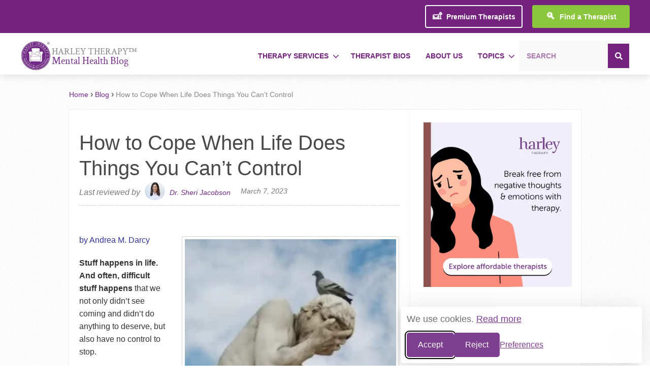

--- FILE ---
content_type: text/html; charset=UTF-8
request_url: https://www.harleytherapy.co.uk/counselling/how-to-cope-life-is-crazy.htm
body_size: 35199
content:
<!DOCTYPE html>
<html class="no-js" lang="en-GB">

<head><script>(function(w,i,g){w[g]=w[g]||[];if(typeof w[g].push=='function')w[g].push(i)})
(window,'GTM-TXRBV8','google_tags_first_party');</script><script>(function(w,d,s,l){w[l]=w[l]||[];(function(){w[l].push(arguments);})('set', 'developer_id.dYzg1YT', true);
		w[l].push({'gtm.start':new Date().getTime(),event:'gtm.js'});var f=d.getElementsByTagName(s)[0],
		j=d.createElement(s);j.async=true;j.src='/3ptr/';
		f.parentNode.insertBefore(j,f);
		})(window,document,'script','dataLayer');</script>	

<meta charset="UTF-8">	<!-- Always force latest IE rendering engine (even in intranet) & Chrome Frame -->	<!--[if IE ]>	<meta http-equiv="X-UA-Compatible" content="IE=edge,chrome=1">	<![endif]-->	

<link rel="profile" href="https://gmpg.org/xfn/11" />	<title>How to Cope When Life Does Things You Can&#039;t Control - Harley Therapy™ Blog
</title>	<!--iOS/android/handheld specific -->
<link rel="apple-touch-icon" href="https://www.harleytherapy.co.uk/counselling/wp-content/themes/sensational/apple-touch-icon.png" />
<meta name="viewport" content="width=device-width, initial-scale=1, maximum-scale=1">
<meta name="apple-mobile-web-app-capable" content="yes">
<meta name="apple-mobile-web-app-status-bar-style" content="black">
			<link rel="prefetch" href="https://www.harleytherapy.co.uk/counselling/">
		<link rel="prerender" href="https://www.harleytherapy.co.uk/counselling/">
		

<link rel="stylesheet" href="https://www.harleytherapy.co.uk/counselling/wp-content/themes/sensational/font-awesome/css/font-awesome.min.css?ver=4">


<link rel="stylesheet" id="silktide-consent-manager-css" href="https://www.harleytherapy.co.uk/counselling/wp-content/themes/sensational/css/silktide-consent-manager.css?refresh=true">

<script src="https://www.harleytherapy.co.uk/counselling/wp-content/themes/sensational/js/silktide-consent-manager.js?refresh=true"></script>


<link rel="pingback" href="https://www.harleytherapy.co.uk/counselling/xmlrpc.php" />

<!-- anti-flicker snippet (recommended)  -->
<style>.async-hide { opacity: 0 !important} </style>
<!--<script>(function(a,s,y,n,c,h,i,d,e){s.className+=' '+y;h.start=1*new Date;
h.end=i=function(){s.className=s.className.replace(RegExp(' ?'+y),'')};
(a[n]=a[n]||[]).hide=h;setTimeout(function(){i();h.end=null},c);h.timeout=c;
})(window,document.documentElement,'async-hide','dataLayer',4000,
{'OPT-NKD7CBF':true});</script>-->

<!--<script src="https://www.googleoptimize.com/optimize.js?id=OPT-NKD7CBF"></script>-->


		<link rel="preload" href="https://www.harleytherapy.co.uk/counselling/wp-content/plugins/quadmenu-pro/assets/frontend/icons/fontawesome5/css/all.min.css?" as="style" onload="this.onload=null;this.rel='stylesheet'">

		<meta name='robots' content='index, follow, max-snippet:-1, max-image-preview:large, max-video-preview:-1' />
	<style>img:is([sizes="auto" i], [sizes^="auto," i]) { contain-intrinsic-size: 3000px 1500px }</style>
	
<!-- Google Tag Manager for WordPress by gtm4wp.com -->
<script data-cfasync="false" data-pagespeed-no-defer>
	var gtm4wp_datalayer_name = "dataLayer";
	var dataLayer = dataLayer || [];
</script>
<!-- End Google Tag Manager for WordPress by gtm4wp.com -->
	<!-- This site is optimized with the Yoast SEO Premium plugin v26.3 (Yoast SEO v26.3) - https://yoast.com/wordpress/plugins/seo/ -->
	<meta name="description" content="How to cope with stress- has your life suddenly gone crazy in ways you can&#039;t control? Learn how to manage when life feels overwhelming." />
	<link rel="canonical" href="https://www.harleytherapy.co.uk/counselling/how-to-cope-life-is-crazy.htm" />
	<meta property="og:locale" content="en_GB" />
	<meta property="og:type" content="article" />
	<meta property="og:title" content="How to Cope When Life Does Things You Can&#039;t Control" />
	<meta property="og:description" content="How to cope with stress- has your life suddenly gone crazy in ways you can&#039;t control? Learn how to manage when life feels overwhelming." />
	<meta property="og:url" content="https://www.harleytherapy.co.uk/counselling/how-to-cope-life-is-crazy.htm" />
	<meta property="og:site_name" content="Harley Therapy™ Blog" />
	<meta property="article:publisher" content="https://www.facebook.com/harleytherapy" />
	<meta property="article:published_time" content="2014-09-09T10:00:02+00:00" />
	<meta property="article:modified_time" content="2023-03-07T16:03:40+00:00" />
	<meta property="og:image" content="https://www.harleytherapy.co.uk/counselling/wp-content/uploads/shit_happens-e1410212186725.jpg" />
	<meta property="og:image:width" content="596" />
	<meta property="og:image:height" content="547" />
	<meta property="og:image:type" content="image/jpeg" />
	<meta name="author" content="Andrea M. Darcy" />
	<meta name="twitter:card" content="summary_large_image" />
	<meta name="twitter:creator" content="@https://twitter.com/AndreaMDarcy" />
	<meta name="twitter:site" content="@HarleyTherapy" />
	<meta name="twitter:label1" content="Written by" />
	<meta name="twitter:data1" content="Andrea M. Darcy" />
	<meta name="twitter:label2" content="Est. reading time" />
	<meta name="twitter:data2" content="8 minutes" />
	<!-- / Yoast SEO Premium plugin. -->


<link rel="alternate" type="application/rss+xml" title="Harley Therapy™ Blog &raquo; Feed" href="https://www.harleytherapy.co.uk/counselling/feed" />
<link rel="alternate" type="application/rss+xml" title="Harley Therapy™ Blog &raquo; Comments Feed" href="https://www.harleytherapy.co.uk/counselling/comments/feed" />
<link rel="alternate" type="application/rss+xml" title="Harley Therapy™ Blog &raquo; How to Cope When Life Does Things You Can&#8217;t Control Comments Feed" href="https://www.harleytherapy.co.uk/counselling/how-to-cope-life-is-crazy.htm/feed" />
<script type="text/javascript">
/* <![CDATA[ */
window._wpemojiSettings = {"baseUrl":"https:\/\/s.w.org\/images\/core\/emoji\/16.0.1\/72x72\/","ext":".png","svgUrl":"https:\/\/s.w.org\/images\/core\/emoji\/16.0.1\/svg\/","svgExt":".svg","source":{"concatemoji":"https:\/\/www.harleytherapy.co.uk\/counselling\/wp-includes\/js\/wp-emoji-release.min.js?ver=6.8.3"}};
/*! This file is auto-generated */
!function(s,n){var o,i,e;function c(e){try{var t={supportTests:e,timestamp:(new Date).valueOf()};sessionStorage.setItem(o,JSON.stringify(t))}catch(e){}}function p(e,t,n){e.clearRect(0,0,e.canvas.width,e.canvas.height),e.fillText(t,0,0);var t=new Uint32Array(e.getImageData(0,0,e.canvas.width,e.canvas.height).data),a=(e.clearRect(0,0,e.canvas.width,e.canvas.height),e.fillText(n,0,0),new Uint32Array(e.getImageData(0,0,e.canvas.width,e.canvas.height).data));return t.every(function(e,t){return e===a[t]})}function u(e,t){e.clearRect(0,0,e.canvas.width,e.canvas.height),e.fillText(t,0,0);for(var n=e.getImageData(16,16,1,1),a=0;a<n.data.length;a++)if(0!==n.data[a])return!1;return!0}function f(e,t,n,a){switch(t){case"flag":return n(e,"\ud83c\udff3\ufe0f\u200d\u26a7\ufe0f","\ud83c\udff3\ufe0f\u200b\u26a7\ufe0f")?!1:!n(e,"\ud83c\udde8\ud83c\uddf6","\ud83c\udde8\u200b\ud83c\uddf6")&&!n(e,"\ud83c\udff4\udb40\udc67\udb40\udc62\udb40\udc65\udb40\udc6e\udb40\udc67\udb40\udc7f","\ud83c\udff4\u200b\udb40\udc67\u200b\udb40\udc62\u200b\udb40\udc65\u200b\udb40\udc6e\u200b\udb40\udc67\u200b\udb40\udc7f");case"emoji":return!a(e,"\ud83e\udedf")}return!1}function g(e,t,n,a){var r="undefined"!=typeof WorkerGlobalScope&&self instanceof WorkerGlobalScope?new OffscreenCanvas(300,150):s.createElement("canvas"),o=r.getContext("2d",{willReadFrequently:!0}),i=(o.textBaseline="top",o.font="600 32px Arial",{});return e.forEach(function(e){i[e]=t(o,e,n,a)}),i}function t(e){var t=s.createElement("script");t.src=e,t.defer=!0,s.head.appendChild(t)}"undefined"!=typeof Promise&&(o="wpEmojiSettingsSupports",i=["flag","emoji"],n.supports={everything:!0,everythingExceptFlag:!0},e=new Promise(function(e){s.addEventListener("DOMContentLoaded",e,{once:!0})}),new Promise(function(t){var n=function(){try{var e=JSON.parse(sessionStorage.getItem(o));if("object"==typeof e&&"number"==typeof e.timestamp&&(new Date).valueOf()<e.timestamp+604800&&"object"==typeof e.supportTests)return e.supportTests}catch(e){}return null}();if(!n){if("undefined"!=typeof Worker&&"undefined"!=typeof OffscreenCanvas&&"undefined"!=typeof URL&&URL.createObjectURL&&"undefined"!=typeof Blob)try{var e="postMessage("+g.toString()+"("+[JSON.stringify(i),f.toString(),p.toString(),u.toString()].join(",")+"));",a=new Blob([e],{type:"text/javascript"}),r=new Worker(URL.createObjectURL(a),{name:"wpTestEmojiSupports"});return void(r.onmessage=function(e){c(n=e.data),r.terminate(),t(n)})}catch(e){}c(n=g(i,f,p,u))}t(n)}).then(function(e){for(var t in e)n.supports[t]=e[t],n.supports.everything=n.supports.everything&&n.supports[t],"flag"!==t&&(n.supports.everythingExceptFlag=n.supports.everythingExceptFlag&&n.supports[t]);n.supports.everythingExceptFlag=n.supports.everythingExceptFlag&&!n.supports.flag,n.DOMReady=!1,n.readyCallback=function(){n.DOMReady=!0}}).then(function(){return e}).then(function(){var e;n.supports.everything||(n.readyCallback(),(e=n.source||{}).concatemoji?t(e.concatemoji):e.wpemoji&&e.twemoji&&(t(e.twemoji),t(e.wpemoji)))}))}((window,document),window._wpemojiSettings);
/* ]]> */
</script>
<style id='wp-emoji-styles-inline-css' type='text/css'>

	img.wp-smiley, img.emoji {
		display: inline !important;
		border: none !important;
		box-shadow: none !important;
		height: 1em !important;
		width: 1em !important;
		margin: 0 0.07em !important;
		vertical-align: -0.1em !important;
		background: none !important;
		padding: 0 !important;
	}
</style>
<style id='classic-theme-styles-inline-css' type='text/css'>
/*! This file is auto-generated */
.wp-block-button__link{color:#fff;background-color:#32373c;border-radius:9999px;box-shadow:none;text-decoration:none;padding:calc(.667em + 2px) calc(1.333em + 2px);font-size:1.125em}.wp-block-file__button{background:#32373c;color:#fff;text-decoration:none}
</style>
<style id='global-styles-inline-css' type='text/css'>
:root{--wp--preset--aspect-ratio--square: 1;--wp--preset--aspect-ratio--4-3: 4/3;--wp--preset--aspect-ratio--3-4: 3/4;--wp--preset--aspect-ratio--3-2: 3/2;--wp--preset--aspect-ratio--2-3: 2/3;--wp--preset--aspect-ratio--16-9: 16/9;--wp--preset--aspect-ratio--9-16: 9/16;--wp--preset--color--black: #000000;--wp--preset--color--cyan-bluish-gray: #abb8c3;--wp--preset--color--white: #ffffff;--wp--preset--color--pale-pink: #f78da7;--wp--preset--color--vivid-red: #cf2e2e;--wp--preset--color--luminous-vivid-orange: #ff6900;--wp--preset--color--luminous-vivid-amber: #fcb900;--wp--preset--color--light-green-cyan: #7bdcb5;--wp--preset--color--vivid-green-cyan: #00d084;--wp--preset--color--pale-cyan-blue: #8ed1fc;--wp--preset--color--vivid-cyan-blue: #0693e3;--wp--preset--color--vivid-purple: #9b51e0;--wp--preset--gradient--vivid-cyan-blue-to-vivid-purple: linear-gradient(135deg,rgba(6,147,227,1) 0%,rgb(155,81,224) 100%);--wp--preset--gradient--light-green-cyan-to-vivid-green-cyan: linear-gradient(135deg,rgb(122,220,180) 0%,rgb(0,208,130) 100%);--wp--preset--gradient--luminous-vivid-amber-to-luminous-vivid-orange: linear-gradient(135deg,rgba(252,185,0,1) 0%,rgba(255,105,0,1) 100%);--wp--preset--gradient--luminous-vivid-orange-to-vivid-red: linear-gradient(135deg,rgba(255,105,0,1) 0%,rgb(207,46,46) 100%);--wp--preset--gradient--very-light-gray-to-cyan-bluish-gray: linear-gradient(135deg,rgb(238,238,238) 0%,rgb(169,184,195) 100%);--wp--preset--gradient--cool-to-warm-spectrum: linear-gradient(135deg,rgb(74,234,220) 0%,rgb(151,120,209) 20%,rgb(207,42,186) 40%,rgb(238,44,130) 60%,rgb(251,105,98) 80%,rgb(254,248,76) 100%);--wp--preset--gradient--blush-light-purple: linear-gradient(135deg,rgb(255,206,236) 0%,rgb(152,150,240) 100%);--wp--preset--gradient--blush-bordeaux: linear-gradient(135deg,rgb(254,205,165) 0%,rgb(254,45,45) 50%,rgb(107,0,62) 100%);--wp--preset--gradient--luminous-dusk: linear-gradient(135deg,rgb(255,203,112) 0%,rgb(199,81,192) 50%,rgb(65,88,208) 100%);--wp--preset--gradient--pale-ocean: linear-gradient(135deg,rgb(255,245,203) 0%,rgb(182,227,212) 50%,rgb(51,167,181) 100%);--wp--preset--gradient--electric-grass: linear-gradient(135deg,rgb(202,248,128) 0%,rgb(113,206,126) 100%);--wp--preset--gradient--midnight: linear-gradient(135deg,rgb(2,3,129) 0%,rgb(40,116,252) 100%);--wp--preset--font-size--small: 13px;--wp--preset--font-size--medium: 20px;--wp--preset--font-size--large: 36px;--wp--preset--font-size--x-large: 42px;--wp--preset--spacing--20: 0.44rem;--wp--preset--spacing--30: 0.67rem;--wp--preset--spacing--40: 1rem;--wp--preset--spacing--50: 1.5rem;--wp--preset--spacing--60: 2.25rem;--wp--preset--spacing--70: 3.38rem;--wp--preset--spacing--80: 5.06rem;--wp--preset--shadow--natural: 6px 6px 9px rgba(0, 0, 0, 0.2);--wp--preset--shadow--deep: 12px 12px 50px rgba(0, 0, 0, 0.4);--wp--preset--shadow--sharp: 6px 6px 0px rgba(0, 0, 0, 0.2);--wp--preset--shadow--outlined: 6px 6px 0px -3px rgba(255, 255, 255, 1), 6px 6px rgba(0, 0, 0, 1);--wp--preset--shadow--crisp: 6px 6px 0px rgba(0, 0, 0, 1);}:where(.is-layout-flex){gap: 0.5em;}:where(.is-layout-grid){gap: 0.5em;}body .is-layout-flex{display: flex;}.is-layout-flex{flex-wrap: wrap;align-items: center;}.is-layout-flex > :is(*, div){margin: 0;}body .is-layout-grid{display: grid;}.is-layout-grid > :is(*, div){margin: 0;}:where(.wp-block-columns.is-layout-flex){gap: 2em;}:where(.wp-block-columns.is-layout-grid){gap: 2em;}:where(.wp-block-post-template.is-layout-flex){gap: 1.25em;}:where(.wp-block-post-template.is-layout-grid){gap: 1.25em;}.has-black-color{color: var(--wp--preset--color--black) !important;}.has-cyan-bluish-gray-color{color: var(--wp--preset--color--cyan-bluish-gray) !important;}.has-white-color{color: var(--wp--preset--color--white) !important;}.has-pale-pink-color{color: var(--wp--preset--color--pale-pink) !important;}.has-vivid-red-color{color: var(--wp--preset--color--vivid-red) !important;}.has-luminous-vivid-orange-color{color: var(--wp--preset--color--luminous-vivid-orange) !important;}.has-luminous-vivid-amber-color{color: var(--wp--preset--color--luminous-vivid-amber) !important;}.has-light-green-cyan-color{color: var(--wp--preset--color--light-green-cyan) !important;}.has-vivid-green-cyan-color{color: var(--wp--preset--color--vivid-green-cyan) !important;}.has-pale-cyan-blue-color{color: var(--wp--preset--color--pale-cyan-blue) !important;}.has-vivid-cyan-blue-color{color: var(--wp--preset--color--vivid-cyan-blue) !important;}.has-vivid-purple-color{color: var(--wp--preset--color--vivid-purple) !important;}.has-black-background-color{background-color: var(--wp--preset--color--black) !important;}.has-cyan-bluish-gray-background-color{background-color: var(--wp--preset--color--cyan-bluish-gray) !important;}.has-white-background-color{background-color: var(--wp--preset--color--white) !important;}.has-pale-pink-background-color{background-color: var(--wp--preset--color--pale-pink) !important;}.has-vivid-red-background-color{background-color: var(--wp--preset--color--vivid-red) !important;}.has-luminous-vivid-orange-background-color{background-color: var(--wp--preset--color--luminous-vivid-orange) !important;}.has-luminous-vivid-amber-background-color{background-color: var(--wp--preset--color--luminous-vivid-amber) !important;}.has-light-green-cyan-background-color{background-color: var(--wp--preset--color--light-green-cyan) !important;}.has-vivid-green-cyan-background-color{background-color: var(--wp--preset--color--vivid-green-cyan) !important;}.has-pale-cyan-blue-background-color{background-color: var(--wp--preset--color--pale-cyan-blue) !important;}.has-vivid-cyan-blue-background-color{background-color: var(--wp--preset--color--vivid-cyan-blue) !important;}.has-vivid-purple-background-color{background-color: var(--wp--preset--color--vivid-purple) !important;}.has-black-border-color{border-color: var(--wp--preset--color--black) !important;}.has-cyan-bluish-gray-border-color{border-color: var(--wp--preset--color--cyan-bluish-gray) !important;}.has-white-border-color{border-color: var(--wp--preset--color--white) !important;}.has-pale-pink-border-color{border-color: var(--wp--preset--color--pale-pink) !important;}.has-vivid-red-border-color{border-color: var(--wp--preset--color--vivid-red) !important;}.has-luminous-vivid-orange-border-color{border-color: var(--wp--preset--color--luminous-vivid-orange) !important;}.has-luminous-vivid-amber-border-color{border-color: var(--wp--preset--color--luminous-vivid-amber) !important;}.has-light-green-cyan-border-color{border-color: var(--wp--preset--color--light-green-cyan) !important;}.has-vivid-green-cyan-border-color{border-color: var(--wp--preset--color--vivid-green-cyan) !important;}.has-pale-cyan-blue-border-color{border-color: var(--wp--preset--color--pale-cyan-blue) !important;}.has-vivid-cyan-blue-border-color{border-color: var(--wp--preset--color--vivid-cyan-blue) !important;}.has-vivid-purple-border-color{border-color: var(--wp--preset--color--vivid-purple) !important;}.has-vivid-cyan-blue-to-vivid-purple-gradient-background{background: var(--wp--preset--gradient--vivid-cyan-blue-to-vivid-purple) !important;}.has-light-green-cyan-to-vivid-green-cyan-gradient-background{background: var(--wp--preset--gradient--light-green-cyan-to-vivid-green-cyan) !important;}.has-luminous-vivid-amber-to-luminous-vivid-orange-gradient-background{background: var(--wp--preset--gradient--luminous-vivid-amber-to-luminous-vivid-orange) !important;}.has-luminous-vivid-orange-to-vivid-red-gradient-background{background: var(--wp--preset--gradient--luminous-vivid-orange-to-vivid-red) !important;}.has-very-light-gray-to-cyan-bluish-gray-gradient-background{background: var(--wp--preset--gradient--very-light-gray-to-cyan-bluish-gray) !important;}.has-cool-to-warm-spectrum-gradient-background{background: var(--wp--preset--gradient--cool-to-warm-spectrum) !important;}.has-blush-light-purple-gradient-background{background: var(--wp--preset--gradient--blush-light-purple) !important;}.has-blush-bordeaux-gradient-background{background: var(--wp--preset--gradient--blush-bordeaux) !important;}.has-luminous-dusk-gradient-background{background: var(--wp--preset--gradient--luminous-dusk) !important;}.has-pale-ocean-gradient-background{background: var(--wp--preset--gradient--pale-ocean) !important;}.has-electric-grass-gradient-background{background: var(--wp--preset--gradient--electric-grass) !important;}.has-midnight-gradient-background{background: var(--wp--preset--gradient--midnight) !important;}.has-small-font-size{font-size: var(--wp--preset--font-size--small) !important;}.has-medium-font-size{font-size: var(--wp--preset--font-size--medium) !important;}.has-large-font-size{font-size: var(--wp--preset--font-size--large) !important;}.has-x-large-font-size{font-size: var(--wp--preset--font-size--x-large) !important;}
:where(.wp-block-post-template.is-layout-flex){gap: 1.25em;}:where(.wp-block-post-template.is-layout-grid){gap: 1.25em;}
:where(.wp-block-columns.is-layout-flex){gap: 2em;}:where(.wp-block-columns.is-layout-grid){gap: 2em;}
:root :where(.wp-block-pullquote){font-size: 1.5em;line-height: 1.6;}
</style>
<link rel='preload' as='style' onload="this.onload=null;this.rel='stylesheet'"  id='contact-form-7-css' href='https://www.harleytherapy.co.uk/counselling/wp-content/plugins/contact-form-7/includes/css/styles.css?ver=6.1.4' type='text/css' media='all' />
<style id='contact-form-7-inline-css' type='text/css'>
.wpcf7 .wpcf7-recaptcha iframe {margin-bottom: 0;}.wpcf7 .wpcf7-recaptcha[data-align="center"] > div {margin: 0 auto;}.wpcf7 .wpcf7-recaptcha[data-align="right"] > div {margin: 0 0 0 auto;}
</style>
<link rel='stylesheet' id='pscrollbar-css' href='https://www.harleytherapy.co.uk/counselling/wp-content/plugins/quadmenu-pro/assets/frontend/pscrollbar/perfect-scrollbar.min.css?ver=1.6.5' type='text/css' media='all' />
<link rel='preload' as='style' onload="this.onload=null;this.rel='stylesheet'"  id='quadmenu-normalize-css' href='https://www.harleytherapy.co.uk/counselling/wp-content/plugins/quadmenu-pro/assets/frontend/css/quadmenu-normalize.min.css?ver=1.6.5' type='text/css' media='all' />
<link rel='preload' as='style' onload="this.onload=null;this.rel='stylesheet'"  id='quadmenu-widgets-css' href='https://www.harleytherapy.co.uk/counselling/wp-content/uploads/sensational/quadmenu-widgets.css?ver=1684964496' type='text/css' media='all' />
<link rel='preload' as='style' onload="this.onload=null;this.rel='stylesheet'"  id='quadmenu-css' href='https://www.harleytherapy.co.uk/counselling/wp-content/plugins/quadmenu-pro/assets/frontend/css/quadmenu.min.css?ver=1.6.5' type='text/css' media='all' />
<link rel='preload' as='style' onload="this.onload=null;this.rel='stylesheet'"  id='quadmenu-locations-css' href='https://www.harleytherapy.co.uk/counselling/wp-content/uploads/sensational/quadmenu-locations.css?ver=1684964495' type='text/css' media='all' />
<link rel='preload' as='style' onload="this.onload=null;this.rel='stylesheet'"  id='stylesheet-css' href='https://www.harleytherapy.co.uk/counselling/wp-content/themes/sensational/style.css?ver=4.0.0' type='text/css' media='all' />
<style id='stylesheet-inline-css' type='text/css'>

		body {background-color:#ffffff; }
		body {background-image: url(https://www.harleytherapy.co.uk/counselling/wp-content/themes/sensational/images/pattern1.png);}
		a:hover, .menu a:hover, #navigation .menu [class^='icon-']:hover:before , .woocommerce .woocommerce-breadcrumb a, .woocommerce-page .woocommerce-breadcrumb a, .menu li.sfHover > a.sf-with-ul { color:#d183c9; }
		.left-menu li a, .left-menu li .menu a, .reply a { background: #d183c9; }
		.textwidget a, .pagination a, .related-posts a:hover, .comm, .single .pagination a .currenttext, a { color:#722a88; }	
		.pagination .nav-previous a, .pagination .nav-next a, #commentform input#submit, .contactform #submit, .mts-subscribe input[type='submit'], #move-to-top:hover, .currenttext, .pagination a:hover, .woocommerce a.button, .woocommerce-page a.button, .woocommerce button.button, .woocommerce-page button.button, .woocommerce input.button, .woocommerce-page input.button, .woocommerce #respond input#submit, .woocommerce-page #respond input#submit, .woocommerce #content input.button, .woocommerce-page #content input.button, .readMore a, .woocommerce a.button, .woocommerce-page a.button, .woocommerce button.button, .woocommerce-page button.button, .woocommerce input.button, .woocommerce-page input.button, .woocommerce #respond input#submit, .woocommerce-page #respond input#submit, .woocommerce #content input.button, .woocommerce-page #content input.button, .current-menu-item:after, .tagcloud a, .tags a { background:#722a88; color: #fff; }
		.latestPost, .postauthor, #comments, #searchform:hover, .mts-subscribe input[type='text']:hover, input#author:hover, input#email:hover, input#url:hover, #comment:hover { border-color: #722a88; }
		.article { padding: 0 2%; width: 62.5%; }
		.sidebar.c-4-12 { width: 29%; }
		
		
		#page, .container {width: 1008px;}
		.flexslider, .latestPost { margin-right: 0; width: 100%; } .woocommerce div.product div.summary, .woocommerce-page div.product div.summary, .woocommerce #content div.product div.summary, .woocommerce-page #content div.product div.summary { width: 48%; padding-right: 0;} .woocommerce div.product .woocommerce-tabs, .woocommerce-page div.product .woocommerce-tabs, .woocommerce #content div.product .woocommerce-tabs, .woocommerce-page #content div.product .woocommerce-tabs, .woocommerce .related ul.products, .woocommerce-page .related ul.products, .woocommerce .upsells.products ul.products, .woocommerce-page .upsells.products ul.products, .woocommerce .related ul, .woocommerce-page .related ul, .woocommerce .upsells.products ul, .woocommerce-page .upsells.products ul { width: 100%; } .related-posts, .postauthor, #comments, #commentsAdd { width: 100%; margin-right: 0; margin-left: 0; } .single_post, .single_page { padding-right: 0; width: 100%; }
		
		
		
		
		
		.left-menu h3 { display: block; }
		.article img.left, .article img.alignleft, .wp-caption.alignleft, .article img.right, .article img.alignright, .wp-caption.alignright,
		.article img.center, .article img.aligncenter, .wp-caption.aligncenter, .article img.alignnone { background: #fff; border: 1px solid #d3d3d3; padding: 5px;
		max-width: 98%; -webkit-border-radius: 4px; -moz-border-radius: 4px; -o-border-radius: 4px; -ms-border-radius: 4px; -khtml-border-radius: 4px;
		border-radius: 4px; }
		.article img.left:hover, .article img.alignleft:hover, .wp-caption.alignlef:hover, article img.right:hover, .article img.alignright:hover,
		.wp-caption.alignright:hover, .article img.center:hover, .article img.aligncenter:hover, .wp-caption.aligncenter:hover, .article img.alignnone:hover {
		background: #dbd9da; border-color: #bcbcbc } 
		#page { border: 1px solid #EEE } #content_area { padding-top: 20px; } footer { margin-top: 20px; }
		
			
</style>
<link rel='stylesheet' id='stylesheete-css' href='https://www.harleytherapy.co.uk/counselling/wp-content/themes/sensational/custom_style.css?ver=5.2.2' type='text/css' media='all' />
<link rel='stylesheet' id='responsive-css' href='https://www.harleytherapy.co.uk/counselling/wp-content/themes/sensational/css/responsive.css?ver=4.0.0' type='text/css' media='all' />
<script type="text/javascript" src="https://www.harleytherapy.co.uk/counselling/wp-includes/js/jquery/jquery.min.js?ver=3.7.1" id="jquery-core-js"></script>
<script type="text/javascript" src="https://www.harleytherapy.co.uk/counselling/wp-includes/js/jquery/jquery-migrate.min.js?ver=3.4.1" id="jquery-migrate-js"></script>
<script type="text/javascript" src="https://www.harleytherapy.co.uk/counselling/wp-content/themes/sensational/js/customscript.js?ver=3" id="customscript-js"></script>
<link rel="https://api.w.org/" href="https://www.harleytherapy.co.uk/counselling/wp-json/" /><link rel="alternate" title="JSON" type="application/json" href="https://www.harleytherapy.co.uk/counselling/wp-json/wp/v2/posts/8726" /><link rel="EditURI" type="application/rsd+xml" title="RSD" href="https://www.harleytherapy.co.uk/counselling/xmlrpc.php?rsd" />
<!--Theme by MyThemeShop.com-->
<link rel='shortlink' href='https://www.harleytherapy.co.uk/counselling/?p=8726' />
<link rel="alternate" title="oEmbed (JSON)" type="application/json+oembed" href="https://www.harleytherapy.co.uk/counselling/wp-json/oembed/1.0/embed?url=https%3A%2F%2Fwww.harleytherapy.co.uk%2Fcounselling%2Fhow-to-cope-life-is-crazy.htm" />
<link rel="alternate" title="oEmbed (XML)" type="text/xml+oembed" href="https://www.harleytherapy.co.uk/counselling/wp-json/oembed/1.0/embed?url=https%3A%2F%2Fwww.harleytherapy.co.uk%2Fcounselling%2Fhow-to-cope-life-is-crazy.htm&#038;format=xml" />

<!-- Google Tag Manager for WordPress by gtm4wp.com -->
<!-- GTM Container placement set to manual -->
<script data-cfasync="false" data-pagespeed-no-defer>
	var dataLayer_content = {"pagePostType":"post","pagePostType2":"single-post","pageCategory":["anxiety-and-stress"],"pagePostAuthor":"Andrea M. Darcy"};
	dataLayer.push( dataLayer_content );
</script>
<script data-cfasync="false">
(function(w,d,s,l,i){setTimeout(function(){w[l]=w[l]||[];w[l].push({'gtm.start':
new Date().getTime(),event:'gtm.js'});var f=d.getElementsByTagName(s)[0],
j=d.createElement(s),dl=l!='dataLayer'?'&l='+l:'';j.async=true;j.src=
'//www.googletagmanager.com/gtm.'+'js?id='+i+dl;f.parentNode.insertBefore(j,f);
}, 8500)})(window,document,'script','dataLayer','GTM-MRK3CGD');
</script>
<!-- End Google Tag Manager -->
<!-- End Google Tag Manager for WordPress by gtm4wp.com --><link rel="preload" href="https://fonts.googleapis.com/css?family=Bree+Serif:normal|Noto+Serif:normal" as="style"  onload="this.onload=null;this.rel='stylesheet'" type="text/css">
<style type="text/css">
.menu li a{ font-family: "Bree Serif";font-weight: normal;font-size: 16px;color: #494949; }
h1{ font-family: "Bree Serif";font-weight: normal;font-size: 35px;color: #494949; }
h2{ font-family: "Bree Serif";font-weight: normal;font-size: 24px;color: #494949; }
h3{ font-family: "Bree Serif";font-weight: normal;font-size: 22px;color: #2d2d2d; }
h4{ font-family: "Bree Serif";font-weight: normal;font-size: 20px;color: #494949; }
h5{ font-family: "Bree Serif";font-weight: normal;font-size: 18px;color: #494949; }
h6{ font-family: "Bree Serif";font-weight: normal;font-size: 16px;color: #494949; }
body{ font-family: "Noto Serif";font-weight: normal;font-size: 16px;color: #333333; }
.left-menu a, #copyright-note{ font-family: "Bree Serif";font-weight: normal;font-size: 14px;color: #333333; }
</style>

        <meta name="viewport" content="width=device-width, initial-scale=1.0">

                <style>
        #quadmenu .quadmenu-navbar-header .quadmenu-navbar-brand {
    padding: 0 0px!important;
}
#quadmenu .quadmenu-container{padding:5px 0px;}
a#pull {display: none;}
.logo-wrap {display: none;}
a.buttons.btn_white.header {display: none;}
#quadmenu.quadmenu-default_theme{background-color: #fff;}
#quadmenu.quadmenu-default_theme .quadmenu-navbar-nav > li.quadmenu-item > a, #quadmenu.quadmenu-default_theme .quadmenu-navbar-nav > li.quadmenu-item > form
{font-family: "museo-sans",sans-serif !important;}
#quadmenu.quadmenu-default_theme .quadmenu-navbar-nav .quadmenu-dropdown-menu li.quadmenu-item.quadmenu-has-link:hover, #quadmenu.quadmenu-default_theme .quadmenu-navbar-nav .quadmenu-dropdown-menu li.quadmenu-item.quadmenu-has-link.open {
    background-color: transparent;
}
span.category-text.hover.t_1000 {font-size: 12px;color: #000;
    font-weight: bold;vertical-align:top;}
#quadmenu.quadmenu-default_theme:not(.quadmenu-is-horizontal) .quadmenu-navbar-nav li.quadmenu-item .quadmenu-item-widget {
    padding: 5px 30px 0px 30px;
}
.category-img{width: 30%;}
.quadmenu-category {width: 100%;}
.cat-desc {width: 70%;float: left;padding: 0px 5px;word-break: break-word;}
.quadmenu-category div {float: left;}
#quadmenu .quadmenu-navbar-nav li.quadmenu-item>a>.quadmenu-item-content>.quadmenu-caret{font-size: 20px;top: 25%;}
.quadmenu-dropdown-menu{border-top: 4px solid #722a88!important;}
#quadmenu.quadmenu-default_theme.quadmenu-sticky-top {background-color: #fff;}

/*HEADER BAR*/
.main-header{position:unset;}
div#header-bar i {font-size: 19px;margin-right: 5px;}
div#header-bar a{color:#fff;}
div#header-bar {z-index:99;width:100%;font-weight:100;padding:10px 0px;background: #73227d;color: #fff;text-align:right;}
.cat-desc{line-height: 18px;color: #9aa0a7;}
.container-fluid{max-width: 100%;padding: 0px 24px;}

@media only screen and (min-width:1200px){
    .quadmenu-container, #header-bar .container {
    width: 1200px!important;max-width: 100%;}
}

@media only screen and (max-width:1024px){
    .main-header{max-height: calc(100% - 50px);overflow-y: auto;box-shadow: unset;-webkit-box-shadow: unset;}
    #dropdown-123042{margin-left:0px!important;}
    .main-header .container, div#header-bar .container{width:100%;}
}

@media only screen and (max-width:304px){
    .quadmenu-navbar-brand img{width:130px!important;max-width:100%;}
}   
        </style>
        <link rel="preload" href="https://www.harleytherapy.co.uk/counselling/wp-content/themes/sensational/css/popup-counsel.css" as="style" onload="this.onload=null;this.rel='stylesheet'">

<!-- <div id="reviews-io-floating-widget"
    widget-id="KCrtHLXnbsZGN3Bu"
    data-store-name="harleytherapy-co-uk"
    lang='en'
></div>
<script>
setTimeout(function(){
	var headIDForReviewsIo = document.getElementsByTagName("head")[0];         
	var newScript = document.createElement('script');
	newScript.type = 'text/javascript';
	newScript.src = '//widget.reviews.io/modern-widgets/floating.js';
	headIDForReviewsIo.appendChild(newScript);
}, 10000);
</script> -->

<script type="application/ld+json" class="custom-schema-graph">[]</script>		<style type="text/css" id="wp-custom-css">
			@font-face{font-family:crimson;src:url(/counselling/wp-content/themes/sensational/font/CrimsonText-Regular.woff2) format("woff2"),url(/counselling/wp-content/themes/sensational/font/CrimsonText-Regular.woff) format("woff"),url(/counselling/wp-content/themes/sensational/font/CrimsonText-Regular.otf) format("opentype");font-weight:500;font-style:normal;font-stretch:normal;font-display:swap;}

/* BREADCRUMB */
.breadcrumb-custom{
		padding-top:10px;padding-bottom:20px;
}

/* HEADER */
div#move-to-top {
    display: none;
}

.find-a-therapist-btn{
    background-color: #8cc63f;
    text-align: center;
    padding: 10px 4px;
    font-size: 14px;
    border-radius: 4px;
    font-weight: bold;
    margin-left: -10px;
	  border: 2px solid #8cc63f;
    width: 180px;
    display: inline-block;
}
a#book-therapy-top-link {
    font-size: 14px;
    font-family: "museo-sans",sans-serif !important;
    font-weight: 700;
    padding: 10px 4px;
    border: 2px solid #fff;
    border-radius: 4px;
	  margin-right: 25px;
	  width: 180px;
    display: inline-block;
    text-align: center;
}

/* FEATURED IMAGES */
.featured-image-section{
	background-size: cover!important;
    background-repeat: no-repeat!important;
    border-radius: 4px;
	    -webkit-box-shadow: 0px 8px 21px -7px rgb(0 0 0 / 50%);
    -moz-box-shadow: 0px 8px 21px -7px rgba(0,0,0,0.5);
    box-shadow: 0px 8px 21px -7px rgb(0 0 0 / 50%);
	position: relative;
}

.featured-image-section .title {
    color: #fff!important;
    position: absolute;
	  bottom:10px;
    text-shadow: 2px 1px 6px rgb(0 0 0 / 50%);
    color: #fff;
    font-size: 20px!important;
    font-weight: 200!important;
	  padding-right: 10px;
}
a.featured-image-thumbnail:hover .title {
    color: #fff!important;text-shadow: 3px 1px 6px rgb(115 34 125 / 80%);font-weight:bold;
}
.featured-image-section .thetime {
    font-size: 11px;
    position: absolute;
    right: 10px;
    top: 10px;
    color: #fff;
    margin-bottom: 20px;
}

.content-post-text{
	padding: 100px 15px!important;
}

/* SINGLE POST IMAGES */
.category-quiz-img {
    margin: 0px auto;
    display: block;
    text-align: center;
}
.category-quiz-img img {
    margin:10px auto;
}
/* END OF SINGLE POST IMAGES */

/* RELATED POST */
.rp4wp-related-posts.rp4wp-related-post {
    display: none;
}

.related-section {
    margin-bottom: 40px;
    display: inline-block;
    margin-top: 20px;
}

.related-posts .last{margin-right:unset;padding-bottom:unset;
}

.related-section div {
    float: left;
    margin: 10px 5px;
    width: 48%;
}

.related-col a {
    background-size: cover!important;background-repeat: no-repeat!important; border-radius: 4px;height: 180px;justify-content: flex-end;max-width: 100%;padding: 10px;display: flex;flex-direction: column;-webkit-box-shadow: 0px 8px 21px -7px rgba(0,0,0,0.5);
-moz-box-shadow: 0px 8px 21px -7px rgba(0,0,0,0.5);
box-shadow: 0px 8px 21px -7px rgba(0,0,0,0.5);}

.related-col span.relatedthumb {
    position: relative;
    text-shadow: 0 1px 6px rgb(0 0 0 / 50%);
    color: #fff;
    font-size: 20px!important;
    font-weight: 200!important;
}

div#richSnippetReviewsWidget-defaultContainer {
    display: none;
}
span.category-text.hover.t_1000{
	font-family: "museo-sans",sans-serif !important;font-size:13px;
}
/* END OF RELATED POST */

/* SEARCH ICON */
button#search-image{
	   background-image: url(https://www.harleytherapy.co.uk/counselling/wp-content/uploads/search-icons-e1679993698272.png);
    background-repeat: no-repeat;
    background-size: 22px 22px;
    background-position: center;
	  background-color: #73227d;
}
/* END OF SEARCH ICON */

.FloatingWidget-prefix .R-LauncherButton .R-LauncherButton__text .R-TextBody .cssVar-launcherbutton__text--larger {
    font-size: 16px!important;
    font-weight: 900!important;
}
.FloatingWidget-prefix .R-RatingStars--xs .R-RatingStars__stars .stars__icon{
    font-size: 15px;
    -webkit-text-stroke: 0.8px #F47E27;
    margin: 0 1px!important;
}
.FloatingWidget-prefix .FloatingPanel .FloatingPanel__header .R-RatingStars .R-RatingStars__stars .stars__icon--100{
		-webkit-text-stroke: 0.7px #F47E27;
}
.FloatingWidget-prefix .FloatingPanel .FloatingPanel__header .R-RatingStars .R-RatingStars__stars .stars__icon--75{
		-webkit-text-stroke: 0.7px #F47E27;
background-image: linear-gradient(to right,var(--override-header-star-color) 60%, #fff 60.1%);
}

.R-TextBody.R-TextBody--xxs.u-textCenter--all.u-marginBottom--sm {
	  padding-bottom:5px;
    border-bottom: 1px solid rgba(0,0,0,.1);
}

body{overflow:hidden} 
.sbutton {
        display: block;
        padding: 8px;
        float: right;
        border: 0;
        width: 32px;
        height: 32px;
        cursor: pointer;
        text-align: center;
        color: white;
        z-index: 10;
        border: 0;
    }
    #search-sidebar {
        float: left;
        font-size: 13px;
        color: #A7A7A7;
        background: none;
        border: 0;
        width: 81%;
        padding: 8px;
    }

.post-info .theauthor {
	margin: -14px 15px 0 0;
}


.home h1.title {display: none;}

.post-image img{height:250px!important}
.post-info .theauthor {
	margin: -14px 15px 0 0;
}
.gpl-column-2 {width: 45%;}
.wp-block-guten-post-layout-post-grid .post-item .post-content-area .post-read-moore {
    border-bottom: 1px solid #722a88;color: #722a88;}

time {display:block;
background: #722a88;color: #fff!important;width: fit-content;padding:0px 6px!important;border-radius: 9px;
font-size: 11px!important;font-weight: bold!important;
}

.theauthor {font-size: 12px;line-height: 15px;}
.author-name a {color: #722a88!important;}
.author-con {width: 100%;}
.author-con div {display: inline-block;vertical-align: middle;}
.author-img {width: 15%;}
.author-name {width: 80%;}
.wp-block-guten-post-layout-post-grid .gpl-inner-post-content {
    padding: 40px 15px;}
.title {margin-top: 20px;}

.search-forms button{height: 48px;position: absolute;top: -17px;right: -14px;
    border: none;background: #73227d!important;font-size: 15px!important;opacity: 1!important;color:#fff!important;padding: 13px 21px;}
.search-forms button span{    margin: 4px -8px;text-align: center;}
.search-forms input[type=text] {text-transform:unset!important}
span.quadmenu-icon.fas.fa-search.hover.t_1000 {
    opacity: 1!important;
}

.twitter-follow-buttons{position: relative;
    height: 20px;
	  font-size:14px;
    box-sizing: border-box;
    padding: 2px 12px 2px 12px;
    background-color: #1d9bf0;
    color: #fff!important;
    border-radius: 9999px;
    font-weight:bold!important;
    cursor: pointer;}

.fb-like.fb_iframe_widget {
    display: none;
}

/* UPDATED SUB-MENU */
.sub-category-menu a, div#dropdown-123035 ul li a {
    font-family: "museo-sans",sans-serif !important;
    font-size: 17px!important;
    font-weight: 300!important;
    line-height: 20px!important;
	  color: #73237e!important;
}
.sub-category-menu a:hover, div#dropdown-123035 ul li a:hover {
	color: #c6c6c6!important;
  text-decoration: none;
}
div#dropdown-123035 ul {
    column-count: 3!important;
}

/* UPDATED POST ARCHIVE DESIGN */
.article-flex{
	  margin-top:40px;
	  flex-wrap: wrap;
    display: flex;
}
.flexslider, .latestPost {
    width: 46%;
    margin: -15px 10px;
    border: none;
}

.article-flex .div-equal-height {
    background-color: #F8F8FA;
    height: 100%;
}

.article-flex .featured-image-thumbnail{           float: unset;
    margin-right: 0px;
    max-width: 224px;
    width: 100%;
    margin-top: 0px;
}

.article-flex .featured-thumbnail {
    float: unset;
    max-width: 100%;
    width: 100%;
}

.article-flex .featured-thumbnail img {
    margin-bottom: 0;
    width: 100%;
    -webkit-border-radius: 0px;
    -moz-border-radius: 0px;
    -o-border-radius:0px;
    -ms-border-radius:0px;
    -khtml-border-radius:0px;
    border-radius: 0px;
}

.article-flex .latestPost .title {
    display: block;
    line-height: 1.2;
    font-size: 21px;
    padding-top: 0;
    padding-bottom: 0;
    margin-top: 15px;
    margin-bottom: 0;
}

.article-flex .readMore a {
    display: inline-block;
    margin: 5px 0 0 0;
    float: unset;
    background: unset;
    border-bottom: 1px solid #722a88!important;
    color: #722a88!important;
    font-weight: bold;
    text-align: left!important;
    padding: 0;
    border-radius: 0px;
}

.article-flex .post-inner-post-content{
	 padding: 40px 15px;
}

.article-flex article .post-info{
	 border-bottom: unset;
	 float: unset;
	 padding:0px;
	 margin-top: 20px;
}

.article-flex article .author-name {
    width: 80%;
}

.article-flex article .theauthor {
    font-size: 12px!important;
    line-height: 15px;
	  margin: 7px 5px 0px 0px!important;
	  font-style: normal;
}

.article-flex article .author-name a {
    font-style: normal;
    font-size: 13px;
}

.article-flex article .post-info .thetime {
    float: left;
    display: block;
    background: #722a88;
    color: #fff!important;
    width: fit-content;
    padding: 0px 6px!important;
    border-radius: 9px;
    font-size: 11px!important;
    font-weight: bold!important;
    font-style: normal;
    margin-top: 10px;
	  margin-bottom:10px;
}

.article-flex article .post-info .thecategory {
    float: unset;
    display: inline-block;
    margin: 10px 0px;
	 font-size: 13px;
}
.article-flex article .thecategory {
    margin-left: 0px;
    font-size: 12px;
}

div#socials img {
    width: 43px;
}

.footer_widget {
    margin-bottom: 10px;
}

/* RELATED ARTICLES */

ul.rp4wp-posts-list .rp4wp-col {
    position: relative!important;
    min-height: 200px!important;
    height: 200px!important;
}

.rp4wp_component.rp4wp_component_title {
    position: absolute!important;
    display: inline-block!important;
	    bottom: 30px;
	    z-index: 10;
	    padding: 5px 25px 5px 10px!important;
 
}

.rp4wp_component.rp4wp_component_title a {
    font-size: 14px;
    line-height: 16px;
    color: #fff;
    white-space: pre-line;
    display: inline-block;
    text-align: left;
    word-break: break-word;
	    text-shadow: 0 1px 6px rgb(0 0 0 / 50%);
}

.rp4wp_component.rp4wp_component_image img{border-radius:4px;    filter: brightness(0.9);}
/* 
.rp4wp_component_image .bialty-container:after {
    background-image: linear-gradient(180deg,rgba(48,34,56,0),rgba(48,34,56,.8));
    background-size: cover;
    z-index: 1;
    position: absolute;
    content: "";
    height: 100%;
    width: 100%;
    top: 0;
    left: 0;
} */

/* HEADER BUTTON */
#quadmenu.quadmenu-default_theme.quadmenu-is-horizontal .quadmenu-navbar-nav li.quadmenu-item-type-button > a > .quadmenu-item-content {
    border-radius: 4px;text-transform: none;font-size:15px;
}

@media only screen and (max-width:1200px){
		.find-a-therapist-btn{display:inline-block;}
	div#header-bar a {
    color: #fff;
    padding: 10px 10px!important;
		border:2px solid #fff;
		width: 180px;
    text-align: center;
}
		.find-a-therapist-btn{
    margin-left:0px;
   }
	#quadmenu .quadmenu-container {
    padding: 5px 5px;
}
	/* BREADCRUMB */
.breadcrumb-custom{
		padding-top:0px!important;padding-bottom:10px!important;
}
	.title {
    margin-top: 0px!important;
}
	#content_area {
    padding-top: 0px!important;
}
	.shareit {
		padding: 0 0 0px!important;}
	.shareit .share-item {
    height: 5px!important;
}
}


@media only screen and (max-width:1000px){	.rp4wp_component.rp4wp_component_title{bottom: 50px;}
.rp4wp_component.rp4wp_component_title a{line-height: 16px;font-size: 12px;
	}
ul.popular-posts li img {
    width: 25%!important;
}
}

@media only screen and (max-width:850px){
	ul.rp4wp-posts-list .rp4wp-col {
    position: relative!important;
    min-height: 150px!important;
    height: 150px!important;
}
}

@media only screen and (max-width:767px){
	.gpl-column-2 {width: 100%;}
	div#socials {
    margin: 0px auto 0px auto;
    display: block;
    text-align: center;
}
	ul.rp4wp-posts-list .rp4wp-col{width:100%!important;min-height:auto!important;height:auto!important}
	.rp4wp_component.rp4wp_component_title{bottom: 100px;}
	.rp4wp_component.rp4wp_component_title a{font-size:25px;line-height:30px;}
	
div#dropdown-123035 ul {
    column-count: 2!important;
}
	
}

@media only screen and (max-width:560px){
	.related-section div {
    float: left;
    margin: 10px auto;
    width: 100%;
}
	.related-col a{
		height: 200px;
	}
}

@media only screen and (max-width: 480px){
	.rp4wp_component.rp4wp_component_title{bottom:70px;}
	
	iframe.RUKFloatingWidget--right {display: unset!important;}
.article-flex	article.article img {
    width: 100%;
}
	span.closes img {
    width: 20px;
}
	.flexslider, .latestPost {
    width: 95%;
}
	#book-therapy-top-link{
		display: inline-block;
    position: absolute;
		font-size:15px;
    top:0px;left:0px;
	}
div#header-bar{padding: 10px 0px!important;}
}

@media only screen and (max-width:435px){
	#book-therapy-top-link span, .find-a-therapist-green-button span{
		display:none;
	}
	div#header-bar a{
		width: 140px;
	}
	
}

@media only screen and (max-width:330px){
	div#header-bar a{width:120px;font-size:12px;}
}

.footer-widgets h3{
	background-size: 5px 11px;
}
		</style>
		
<style>

#btn-search {

	float: none;

}

@media screen and (max-width: 865px)

{

#navigation a#btn-search {

    position: relative;

    top: 0px;

    right: auto;

    padding: 5px;

    margin-top: 0px;

    margin-left: 0px;

    }

}

.displaynone{

	display: none;

}

.single-post blockquote p span{

	color: #722a88 !important;

	}

.post-single-content h3 span{

	color: #722a88 !important;

	}

.post-single-content h3 {

    text-transform: none !important;

    display: block;

}
/*
.post-single-content h3:first-letter {

  text-transform: uppercase !important;

}
*/

.search-bar {
    top: 66px;
    right: 30px;
    position: absolute;
    z-index: 100;
    border: 2px solid #EEE;
    min-width: 270px;
    padding: 10px 24px;
    background-color: #FBFBFB;
}
/*  Search Bar  */
@media screen and (max-width: 720px){

	.no-search-results .search-form{
		display: none;
	}
}

@media screen and (max-width: 865px){

.search-bar {

	border: none !important;

}

.gsc-control-cse {

	border-color: transparent !important;

    background-color: transparent !important;

}

td.gsc-search-button {

	display: none !important;

	}

	.td.gsc-clear-button {{

		display: none !important;

	}

	form.gsc-search-box {

		    margin-top: 115px !important;

		    margin-left: 20px !important;

		    margin-right: 110px !important;

	}

table.gsc-search-box td.gsc-input {

	width: 100%;

}

input.gsc-input {

    border: none !important;

    }

}



</style>


</head>

<body id ="blog" class="wp-singular post-template-default single single-post postid-8726 single-format-standard wp-theme-sensational main" >

    <div id="header-bar" >
		<div class="container" style="position:relative;">
			<a href="https://www.harleytherapy.co.uk/therapists.htm" id="book-therapy-top-link" title="Find a premium London therapist with Harley Therapy"><span style="font-size: 18px;margin-right: 5px;">🛋️</span> Premium Therapists</a>
			<a href="https://harleytherapy.com/therapists?utm_source=harleytherapy.co.uk&utm_medium=referral&utm_campaign=find_a_therapist_button?stripeConnected=true&withAvailability=true&includeSuspended=false&includeUnapproved=false&returningPercentage=69&averageSessionsPerRelationship=5&sort=rank&locationWithin=25&locationType=video" class="find-a-therapist-green-button find-a-therapist-btn find-a-therapist-btn-mobile" title="Find an affordable, accredited online therapist with Harley Therapy Platform UK"><span style="font-size: 18px;margin-right: 5px;">🔍</span> Find a Therapist</a>
		</div>
	</div>
	<div class="main-container threecolumns">	

				

			<header class="main-header">	

						

				<div class="container">		

					<div id="header">				

						<div class="logo-wrap">										

																

							 	 		<h2 id="logo" class="image-logo display-desktop">						

							 	 			<a href="https://www.harleytherapy.co.uk/counselling/"><img loading="lazy" src="https://www.harleytherapy.co.uk/counselling/wp-content/uploads/harleyblog1.png" alt="Harley Therapy™ Blog"></a>					

							 	 		</h2><!-- END #logo -->										

							 	 		<h2 id="logo" class="image-logo display-device">						

							 	 			<a href="https://www.harleytherapy.co.uk/counselling/"><img loading="lazy" src="https://www.harleytherapy.co.uk/counselling/wp-content/uploads/harleyblog1a.png" alt="Harley Therapy™ Blog"></a>					

							 	 		</h2><!-- END #logo -->									

							 	 	</div>				

							 	 		<div class="main-navigation">				

							 	 			<nav id="navigation" class="clearfix" style="position: relative;">					

							 	 										

							 	 				<nav id="quadmenu" class="quadmenu-default_theme quadmenu-v1.6.5 quadmenu-align-right quadmenu-divider-hide quadmenu-carets-show quadmenu-background-color quadmenu-mobile-shadow-show quadmenu-dropdown-shadow-show quadmenu-hover-slidebar sl-middle" data-template="collapse" data-theme="default_theme" data-unwrap="1" data-width="1" data-selector="" data-breakpoint="1200" data-sticky="0" data-sticky-offset="0">
    <div class="quadmenu-container">
        <div class="quadmenu-navbar-header">
            <button type="button" class="quadmenu-navbar-toggle collapsed" data-quadmenu="collapse" data-target="#quadmenu_0" aria-expanded="false" aria-controls="#quadmenu">
    <span class="icon-bar-container">
        <span class="icon-bar icon-bar-top"></span>
        <span class="icon-bar icon-bar-middle"></span>
        <span class="icon-bar icon-bar-bottom"></span>
    </span>
</button>               <div style="width: 250px;height: 62px;">
       <div style="float: left;">
        <a class="quadmenu-navbar-brand img" href="https://www.harleytherapy.co.uk">
        <img width="60" height="60" src="https://www.harleytherapy.co.uk/counselling/wp-content/uploads/harley-therapy-logo-icon.png" alt="Harley Therapy London">
        </a>
    </div>
    <div style="float: left;top: 7px;position: relative;">
        <a href="https://www.harleytherapy.co.uk"><span style="font-family: crimson,sans-serif!important;text-transform: uppercase;font-weight: 500;color: #878787;font-size: 18px;line-height: 30px;margin: 26px 0 0 0;padding: 0;">HARLEY THERAPY</span><span  style="font-family: Georgia,'Times New Roman',Times,serif!important;color: #878787;font-size:18px;">™</span></a><br><a href="https://www.harleytherapy.co.uk/counselling/"><span class="subhead" style="font-family: crimson,sans-serif!important;font-size: 20px;top: -10px;position: relative;">Mental Health Blog</span></a>
        </div>
   </div>
    
   
        </div>
        <div id="quadmenu_0" class="quadmenu-navbar-collapse collapse">
            <ul class="quadmenu-navbar-nav"><li id="menu-item-123035" class="quadmenu-item-123035 quadmenu-item quadmenu-item-object-custom quadmenu-item-has-children quadmenu-item-type-default quadmenu-item-level-0 quadmenu-dropdown quadmenu-has-caret quadmenu-has-title quadmenu-has-link quadmenu-has-background quadmenu-dropdown-right">                <a  href="https://www.harleytherapy.co.uk/services.htm" class="quadmenu-dropdown-toggle hoverintent">
            <span class="quadmenu-item-content">
                                                            <span class="quadmenu-caret"></span>
                                                        <span class="quadmenu-text  hover t_1000">Therapy Services</span>
                                                                                        </span>
        </a>
                        <div id="dropdown-123035" class="quadmenu_btt t_300 quadmenu-dropdown-menu">
                        <ul>
                <li id="menu-item-139014" class="quadmenu-item-139014 quadmenu-item quadmenu-item-object-custom quadmenu-item-type-default quadmenu-item-level-1 quadmenu-has-title quadmenu-has-link quadmenu-has-background quadmenu-dropdown-right">                <a  href="https://www.harleytherapy.co.uk/adult-adhd-assessment-london.htm">
            <span class="quadmenu-item-content">
                                                                                            <span class="quadmenu-text  hover t_1000">ADHD assessment for adults</span>
                                                                                        </span>
        </a>
                </li><li id="menu-item-139015" class="quadmenu-item-139015 quadmenu-item quadmenu-item-object-custom quadmenu-item-type-default quadmenu-item-level-1 quadmenu-has-title quadmenu-has-link quadmenu-has-background quadmenu-dropdown-right">                <a  href="https://www.harleytherapy.co.uk/anger-management-counselling-london.htm">
            <span class="quadmenu-item-content">
                                                                                            <span class="quadmenu-text  hover t_1000">Anger management therapy</span>
                                                                                        </span>
        </a>
                </li><li id="menu-item-139016" class="quadmenu-item-139016 quadmenu-item quadmenu-item-object-custom quadmenu-item-type-default quadmenu-item-level-1 quadmenu-has-title quadmenu-has-link quadmenu-has-background quadmenu-dropdown-right">                <a  href="https://www.harleytherapy.co.uk/anxiety-counselling-london.htm">
            <span class="quadmenu-item-content">
                                                                                            <span class="quadmenu-text  hover t_1000">Anxiety therapy</span>
                                                                                        </span>
        </a>
                </li><li id="menu-item-139017" class="quadmenu-item-139017 quadmenu-item quadmenu-item-object-custom quadmenu-item-type-default quadmenu-item-level-1 quadmenu-has-title quadmenu-has-link quadmenu-has-background quadmenu-dropdown-right">                <a  href="https://www.harleytherapy.co.uk/cognitive-behavioural-therapy-london.htm">
            <span class="quadmenu-item-content">
                                                                                            <span class="quadmenu-text  hover t_1000">CBT therapists</span>
                                                                                        </span>
        </a>
                </li><li id="menu-item-139018" class="quadmenu-item-139018 quadmenu-item quadmenu-item-object-custom quadmenu-item-type-default quadmenu-item-level-1 quadmenu-has-title quadmenu-has-link quadmenu-has-background quadmenu-dropdown-right">                <a  href="https://www.harleytherapy.co.uk/child-psychologist-london.htm">
            <span class="quadmenu-item-content">
                                                                                            <span class="quadmenu-text  hover t_1000">Child therapists</span>
                                                                                        </span>
        </a>
                </li><li id="menu-item-139019" class="quadmenu-item-139019 quadmenu-item quadmenu-item-object-custom quadmenu-item-type-default quadmenu-item-level-1 quadmenu-has-title quadmenu-has-link quadmenu-has-background quadmenu-dropdown-right">                <a  href="https://www.harleytherapy.co.uk/couples-counselling-london.htm">
            <span class="quadmenu-item-content">
                                                                                            <span class="quadmenu-text  hover t_1000">Couples therapy</span>
                                                                                        </span>
        </a>
                </li><li id="menu-item-139020" class="quadmenu-item-139020 quadmenu-item quadmenu-item-object-custom quadmenu-item-type-default quadmenu-item-level-1 quadmenu-has-title quadmenu-has-link quadmenu-has-background quadmenu-dropdown-right">                <a  href="https://www.harleytherapy.co.uk/depression-counselling-london.htm">
            <span class="quadmenu-item-content">
                                                                                            <span class="quadmenu-text  hover t_1000">Depression counselling</span>
                                                                                        </span>
        </a>
                </li><li id="menu-item-139021" class="quadmenu-item-139021 quadmenu-item quadmenu-item-object-custom quadmenu-item-type-default quadmenu-item-level-1 quadmenu-has-title quadmenu-has-link quadmenu-has-background quadmenu-dropdown-right">                <a  href="https://www.harleytherapy.co.uk/psychiatrists-london.htm">
            <span class="quadmenu-item-content">
                                                                                            <span class="quadmenu-text  hover t_1000">Private psychiatrists</span>
                                                                                        </span>
        </a>
                </li><li id="menu-item-139022" class="quadmenu-item-139022 quadmenu-item quadmenu-item-object-custom quadmenu-item-type-default quadmenu-item-level-1 quadmenu-has-title quadmenu-has-link quadmenu-has-background quadmenu-dropdown-right">                <a  href="https://www.harleytherapy.co.uk/counselling-psychologist-london.htm">
            <span class="quadmenu-item-content">
                                                                                            <span class="quadmenu-text  hover t_1000">Private psychologists</span>
                                                                                        </span>
        </a>
                </li><li id="menu-item-139023" class="quadmenu-item-139023 quadmenu-item quadmenu-item-object-custom quadmenu-item-type-default quadmenu-item-level-1 quadmenu-has-title quadmenu-has-link quadmenu-has-background quadmenu-dropdown-right">                <a  href="https://www.harleytherapy.co.uk/sex-therapy-and-counselling-london.htm">
            <span class="quadmenu-item-content">
                                                                                            <span class="quadmenu-text  hover t_1000">Sex therapists</span>
                                                                                        </span>
        </a>
                </li><li id="menu-item-139024" class="quadmenu-item-139024 quadmenu-item quadmenu-item-object-custom quadmenu-item-type-default quadmenu-item-level-1 quadmenu-has-title quadmenu-has-link quadmenu-has-background quadmenu-dropdown-right">                <a  href="https://www.harleytherapy.co.uk/stress-management-counselling-london.htm">
            <span class="quadmenu-item-content">
                                                                                            <span class="quadmenu-text  hover t_1000">Stress counselling</span>
                                                                                        </span>
        </a>
                </li><li id="menu-item-139025" class="quadmenu-item-139025 quadmenu-item quadmenu-item-object-custom quadmenu-item-type-default quadmenu-item-level-1 quadmenu-has-title quadmenu-has-link quadmenu-has-background quadmenu-dropdown-right">                <a  href="https://www.harleytherapy.co.uk/services.htm">
            <span class="quadmenu-item-content">
                                                                                            <span class="quadmenu-text  hover t_1000">All Therapies</span>
                                                                                        </span>
        </a>
                </li>            </ul>
        </div>
        </li><li id="menu-item-123036" class="quadmenu-item-123036 quadmenu-item quadmenu-item-object-custom quadmenu-item-type-default quadmenu-item-level-0 quadmenu-has-title quadmenu-has-link quadmenu-has-background quadmenu-dropdown-right">                <a  href="https://www.harleytherapy.co.uk/therapists.htm">
            <span class="quadmenu-item-content">
                                                                                            <span class="quadmenu-text  hover t_1000">Therapist Bios</span>
                                                                                        </span>
        </a>
                </li><li id="menu-item-139589" class="quadmenu-item-139589 quadmenu-item quadmenu-item-object-custom quadmenu-item-type-default quadmenu-item-level-0 quadmenu-has-title quadmenu-has-link quadmenu-has-background quadmenu-dropdown-right">                <a  href="https://www.harleytherapy.co.uk/about-us.htm">
            <span class="quadmenu-item-content">
                                                                                            <span class="quadmenu-text  hover t_1000">About Us</span>
                                                                                        </span>
        </a>
                </li><li id="menu-item-123042" class="quadmenu-item-123042 quadmenu-item quadmenu-item-object-mega quadmenu-item-has-children quadmenu-item-type-mega quadmenu-item-level-0 quadmenu-dropdown quadmenu-has-caret quadmenu-has-title quadmenu-has-link quadmenu-dropdown-right dropdown-maxheight">                <a  href="#" class="quadmenu-dropdown-toggle hoverintent">
            <span class="quadmenu-item-content">
                                                            <span class="quadmenu-caret"></span>
                                                        <span class="quadmenu-text  hover t_1000">Topics</span>
                                                                                        </span>
        </a>
                        <div id="dropdown-123042" class="quadmenu_btt t_300 quadmenu-dropdown-menu col-md-12 col-lg-9">
                        <ul class="quadmenu-row">
                <li id="menu-item-123043" class="quadmenu-item-123043 quadmenu-item quadmenu-item-object-column quadmenu-item-has-children quadmenu-item-type-column col-6 col-sm-3 col-md-3 col-lg-3">        <div id="dropdown-123043" class="">
                        <ul>
                <li id="menu-item-138606" class="quadmenu-item-138606 quadmenu-has-navigation quadmenu-has-pagination sub-category-menu quadmenu-item quadmenu-item-type-taxonomy quadmenu-item-object-category quadmenu-item-type-post_type quadmenu-item-type-taxonomy quadmenu-item-level-2 quadmenu-has-title quadmenu-has-link quadmenu-has-background quadmenu-dropdown-right">                            <a  href="https://www.harleytherapy.co.uk/counselling/category/addiction">
                <span class="quadmenu-item-content">
                                                                        <span class="quadmenu-text  hover t_1000">Addiction</span>
                                                                                        </span>
            </a>
                                </li><li id="menu-item-138607" class="quadmenu-item-138607 quadmenu-has-navigation quadmenu-has-pagination sub-category-menu quadmenu-item quadmenu-item-type-taxonomy quadmenu-item-object-category quadmenu-item-type-post_type quadmenu-item-type-taxonomy quadmenu-item-level-2 quadmenu-has-title quadmenu-has-link quadmenu-has-background quadmenu-dropdown-right">                            <a  href="https://www.harleytherapy.co.uk/counselling/category/adhd-and-autism">
                <span class="quadmenu-item-content">
                                                                        <span class="quadmenu-text  hover t_1000">ADHD &#038; Autism</span>
                                                                                        </span>
            </a>
                                </li><li id="menu-item-138608" class="quadmenu-item-138608 quadmenu-has-navigation quadmenu-has-pagination sub-category-menu quadmenu-item quadmenu-item-type-taxonomy quadmenu-item-object-category quadmenu-item-type-post_type quadmenu-item-type-taxonomy quadmenu-item-level-2 quadmenu-has-title quadmenu-has-link quadmenu-has-background quadmenu-dropdown-right">                            <a  href="https://www.harleytherapy.co.uk/counselling/category/anger">
                <span class="quadmenu-item-content">
                                                                        <span class="quadmenu-text  hover t_1000">Anger</span>
                                                                                        </span>
            </a>
                                </li><li id="menu-item-138609" class="quadmenu-item-138609 quadmenu-has-navigation quadmenu-has-pagination sub-category-menu quadmenu-item quadmenu-item-type-taxonomy quadmenu-item-object-category current-post-ancestor current-menu-parent current-post-parent quadmenu-item-type-post_type quadmenu-item-type-taxonomy quadmenu-item-level-2 quadmenu-has-title quadmenu-has-link quadmenu-has-background quadmenu-dropdown-right">                            <a  href="https://www.harleytherapy.co.uk/counselling/category/anxiety-and-stress">
                <span class="quadmenu-item-content">
                                                                        <span class="quadmenu-text  hover t_1000">Anxiety &#038; Stress</span>
                                                                                        </span>
            </a>
                                </li><li id="menu-item-138610" class="quadmenu-item-138610 quadmenu-has-navigation quadmenu-has-pagination sub-category-menu quadmenu-item quadmenu-item-type-taxonomy quadmenu-item-object-category quadmenu-item-type-post_type quadmenu-item-type-taxonomy quadmenu-item-level-2 quadmenu-has-title quadmenu-has-link quadmenu-has-background quadmenu-dropdown-right">                            <a  href="https://www.harleytherapy.co.uk/counselling/category/cognitive-behavioural-therapy">
                <span class="quadmenu-item-content">
                                                                        <span class="quadmenu-text  hover t_1000">Cognitive Therapy</span>
                                                                                        </span>
            </a>
                                </li>            </ul>
        </div>
        </li><li id="menu-item-123044" class="quadmenu-item-123044 quadmenu-item quadmenu-item-object-column quadmenu-item-has-children quadmenu-item-type-column col-6 col-sm-3 col-md-3 col-lg-3">        <div id="dropdown-123044" class="">
                        <ul>
                <li id="menu-item-138611" class="quadmenu-item-138611 quadmenu-has-navigation quadmenu-has-pagination sub-category-menu quadmenu-item quadmenu-item-type-taxonomy quadmenu-item-object-category quadmenu-item-type-post_type quadmenu-item-type-taxonomy quadmenu-item-level-2 quadmenu-has-title quadmenu-has-link quadmenu-has-background quadmenu-dropdown-right">                            <a  href="https://www.harleytherapy.co.uk/counselling/category/common-problems">
                <span class="quadmenu-item-content">
                                                                        <span class="quadmenu-text  hover t_1000">Common Problems</span>
                                                                                        </span>
            </a>
                                </li><li id="menu-item-138612" class="quadmenu-item-138612 quadmenu-has-navigation quadmenu-has-pagination sub-category-menu quadmenu-item quadmenu-item-type-taxonomy quadmenu-item-object-category quadmenu-item-type-post_type quadmenu-item-type-taxonomy quadmenu-item-level-2 quadmenu-has-title quadmenu-has-link quadmenu-has-background quadmenu-dropdown-right">                            <a  href="https://www.harleytherapy.co.uk/counselling/category/depression">
                <span class="quadmenu-item-content">
                                                                        <span class="quadmenu-text  hover t_1000">Depression</span>
                                                                                        </span>
            </a>
                                </li><li id="menu-item-138613" class="quadmenu-item-138613 quadmenu-has-navigation quadmenu-has-pagination sub-category-menu quadmenu-item quadmenu-item-type-taxonomy quadmenu-item-object-category quadmenu-item-type-post_type quadmenu-item-type-taxonomy quadmenu-item-level-2 quadmenu-has-title quadmenu-has-link quadmenu-has-background quadmenu-dropdown-right">                            <a  href="https://www.harleytherapy.co.uk/counselling/category/eating-issues">
                <span class="quadmenu-item-content">
                                                                        <span class="quadmenu-text  hover t_1000">Eating Issues</span>
                                                                                        </span>
            </a>
                                </li><li id="menu-item-138615" class="quadmenu-item-138615 quadmenu-has-navigation quadmenu-has-pagination sub-category-menu quadmenu-item quadmenu-item-type-taxonomy quadmenu-item-object-category quadmenu-item-type-post_type quadmenu-item-type-taxonomy quadmenu-item-level-2 quadmenu-has-title quadmenu-has-link quadmenu-has-background quadmenu-dropdown-right">                            <a  href="https://www.harleytherapy.co.uk/counselling/category/grief-and-loss">
                <span class="quadmenu-item-content">
                                                                        <span class="quadmenu-text  hover t_1000">Grief &#038; Loss</span>
                                                                                        </span>
            </a>
                                </li><li id="menu-item-138614" class="quadmenu-item-138614 quadmenu-has-navigation quadmenu-has-pagination sub-category-menu quadmenu-item quadmenu-item-type-taxonomy quadmenu-item-object-category quadmenu-item-type-post_type quadmenu-item-type-taxonomy quadmenu-item-level-2 quadmenu-has-title quadmenu-has-link quadmenu-has-background quadmenu-dropdown-right">                            <a  href="https://www.harleytherapy.co.uk/counselling/category/going-to-therapy">
                <span class="quadmenu-item-content">
                                                                        <span class="quadmenu-text  hover t_1000">Going to Therapy</span>
                                                                                        </span>
            </a>
                                </li>            </ul>
        </div>
        </li><li id="menu-item-123045" class="quadmenu-item-123045 quadmenu-item quadmenu-item-object-column quadmenu-item-has-children quadmenu-item-type-column col-6 col-sm-3 col-md-3 col-lg-3">        <div id="dropdown-123045" class="">
                        <ul>
                <li id="menu-item-138616" class="quadmenu-item-138616 quadmenu-has-navigation quadmenu-has-pagination sub-category-menu quadmenu-item quadmenu-item-type-taxonomy quadmenu-item-object-category quadmenu-item-type-post_type quadmenu-item-type-taxonomy quadmenu-item-level-2 quadmenu-has-title quadmenu-has-link quadmenu-has-background quadmenu-dropdown-right">                            <a  href="https://www.harleytherapy.co.uk/counselling/category/mindfulness">
                <span class="quadmenu-item-content">
                                                                        <span class="quadmenu-text  hover t_1000">Mindfulness</span>
                                                                                        </span>
            </a>
                                </li><li id="menu-item-138617" class="quadmenu-item-138617 quadmenu-has-navigation quadmenu-has-pagination sub-category-menu quadmenu-item quadmenu-item-type-taxonomy quadmenu-item-object-category quadmenu-item-type-post_type quadmenu-item-type-taxonomy quadmenu-item-level-2 quadmenu-has-title quadmenu-has-link quadmenu-has-background quadmenu-dropdown-right">                            <a  href="https://www.harleytherapy.co.uk/counselling/category/parenting">
                <span class="quadmenu-item-content">
                                                                        <span class="quadmenu-text  hover t_1000">Parenting</span>
                                                                                        </span>
            </a>
                                </li><li id="menu-item-138618" class="quadmenu-item-138618 quadmenu-has-navigation quadmenu-has-pagination sub-category-menu quadmenu-item quadmenu-item-type-taxonomy quadmenu-item-object-category quadmenu-item-type-post_type quadmenu-item-type-taxonomy quadmenu-item-level-2 quadmenu-has-title quadmenu-has-link quadmenu-has-background quadmenu-dropdown-right">                            <a  href="https://www.harleytherapy.co.uk/counselling/category/personality-disorders">
                <span class="quadmenu-item-content">
                                                                        <span class="quadmenu-text  hover t_1000">Personality Disorders</span>
                                                                                        </span>
            </a>
                                </li><li id="menu-item-138619" class="quadmenu-item-138619 quadmenu-has-navigation quadmenu-has-pagination sub-category-menu quadmenu-item quadmenu-item-type-taxonomy quadmenu-item-object-category quadmenu-item-type-post_type quadmenu-item-type-taxonomy quadmenu-item-level-2 quadmenu-has-title quadmenu-has-link quadmenu-has-background quadmenu-dropdown-right">                            <a  href="https://www.harleytherapy.co.uk/counselling/category/relationships">
                <span class="quadmenu-item-content">
                                                                        <span class="quadmenu-text  hover t_1000">Relationships</span>
                                                                                        </span>
            </a>
                                </li><li id="menu-item-138620" class="quadmenu-item-138620 quadmenu-has-navigation quadmenu-has-pagination sub-category-menu quadmenu-item quadmenu-item-type-taxonomy quadmenu-item-object-category quadmenu-item-type-post_type quadmenu-item-type-taxonomy quadmenu-item-level-2 quadmenu-has-title quadmenu-has-link quadmenu-has-background quadmenu-dropdown-right">                            <a  href="https://www.harleytherapy.co.uk/counselling/category/self-esteem">
                <span class="quadmenu-item-content">
                                                                        <span class="quadmenu-text  hover t_1000">Self-Esteem</span>
                                                                                        </span>
            </a>
                                </li>            </ul>
        </div>
        </li><li id="menu-item-123046" class="quadmenu-item-123046 quadmenu-item quadmenu-item-object-column quadmenu-item-has-children quadmenu-item-type-column col-6 col-sm-3 col-md-3 col-lg-3">        <div id="dropdown-123046" class="">
                        <ul>
                <li id="menu-item-138621" class="quadmenu-item-138621 quadmenu-has-navigation quadmenu-has-pagination sub-category-menu quadmenu-item quadmenu-item-type-taxonomy quadmenu-item-object-category quadmenu-item-type-post_type quadmenu-item-type-taxonomy quadmenu-item-level-2 quadmenu-has-title quadmenu-has-link quadmenu-has-background quadmenu-dropdown-right">                            <a  href="https://www.harleytherapy.co.uk/counselling/category/self-help">
                <span class="quadmenu-item-content">
                                                                        <span class="quadmenu-text  hover t_1000">Self-Help</span>
                                                                                        </span>
            </a>
                                </li><li id="menu-item-138622" class="quadmenu-item-138622 quadmenu-has-navigation quadmenu-has-pagination sub-category-menu quadmenu-item quadmenu-item-type-taxonomy quadmenu-item-object-category quadmenu-item-type-post_type quadmenu-item-type-taxonomy quadmenu-item-level-2 quadmenu-has-title quadmenu-has-link quadmenu-has-background quadmenu-dropdown-right">                            <a  href="https://www.harleytherapy.co.uk/counselling/category/sex-problems">
                <span class="quadmenu-item-content">
                                                                        <span class="quadmenu-text  hover t_1000">Sexual Problems</span>
                                                                                        </span>
            </a>
                                </li><li id="menu-item-138623" class="quadmenu-item-138623 quadmenu-has-navigation quadmenu-has-pagination sub-category-menu quadmenu-item quadmenu-item-type-taxonomy quadmenu-item-object-category quadmenu-item-type-post_type quadmenu-item-type-taxonomy quadmenu-item-level-2 quadmenu-has-title quadmenu-has-link quadmenu-has-background quadmenu-dropdown-right">                            <a  href="https://www.harleytherapy.co.uk/counselling/category/theory-and-training">
                <span class="quadmenu-item-content">
                                                                        <span class="quadmenu-text  hover t_1000">Theory &#038; Training</span>
                                                                                        </span>
            </a>
                                </li><li id="menu-item-138624" class="quadmenu-item-138624 quadmenu-has-navigation quadmenu-has-pagination sub-category-menu quadmenu-item quadmenu-item-type-taxonomy quadmenu-item-object-category quadmenu-item-type-post_type quadmenu-item-type-taxonomy quadmenu-item-level-2 quadmenu-has-title quadmenu-has-link quadmenu-has-background quadmenu-dropdown-right">                            <a  href="https://www.harleytherapy.co.uk/counselling/category/types-of-therapy">
                <span class="quadmenu-item-content">
                                                                        <span class="quadmenu-text  hover t_1000">Types of Therapy</span>
                                                                                        </span>
            </a>
                                </li><li id="menu-item-138625" class="quadmenu-item-138625 quadmenu-has-navigation quadmenu-has-pagination sub-category-menu quadmenu-item quadmenu-item-type-taxonomy quadmenu-item-object-category quadmenu-item-type-post_type quadmenu-item-type-taxonomy quadmenu-item-level-2 quadmenu-has-title quadmenu-has-link quadmenu-has-background quadmenu-dropdown-right">                            <a  href="https://www.harleytherapy.co.uk/counselling/category/work-life">
                <span class="quadmenu-item-content">
                                                                        <span class="quadmenu-text  hover t_1000">Work Life</span>
                                                                                        </span>
            </a>
                                </li>            </ul>
        </div>
        </li>            </ul>
        </div>
        </li><li id="menu-item-123051" class="quadmenu-item-123051 search-forms quadmenu-item quadmenu-item-object-search quadmenu-item-type-search quadmenu-item-level-0 quadmenu-has-title quadmenu-has-icon quadmenu-has-background quadmenu-dropdown-right    ">
        <form role="search" method="POST" id="searchform_416674005" action="https://www.harleytherapy.co.uk/counselling/">
            <span class="quadmenu-item-content">
                            <span class="quadmenu-icon fas fa-search  hover t_1000"></span>
                            <input type="text" id="s_416674005" name="s" value="" placeholder="Search" />
                                    <input type="hidden" name="post_type[]" value="post">
                                    <input type="hidden" name="post_type[]" value="page">
                                </form>
                </li></ul>        </div>
    </div>
</nav>


							 	 									

							 	 				 <a href="#" id="pull">

							 	 				 	Menu</a>					

							 	 			<!--<a class="link" href="javascript:(void)" id="btn-search">

							 	 				<i class="fa fa-search" aria-hidden="true"></i></a>-->	

							 	 			<div class="search-bar" style="display: none;">			<form method="POST" id="searchform" class="search-form" action="https://www.harleytherapy.co.uk/counselling/"  >

        <input type="text" name="s" id="search-sidebar" value=""  placeholder="Search the site">
        <button id="search-image" class="sbutton" type="submit" value="">
            <i class="icon-search"></i>
        </button>
     
</form>				

							 	 			<!-- <script>							

							 	 			(function() {								

							 	 				var cx = '013171987739899382646:c9uwjsfipxk';								

							 	 				var gcse = document.createElement('script');								

							 	 				gcse.type = 'text/javascript';								

							 	 				gcse.async = true;								

							 	 				gcse.src = 'https://cse.google.com/cse.js?cx=' + cx;								

							 	 				var s = document.getElementsByTagName('script')[0];								

							 	 				s.parentNode.insertBefore(gcse, s);							

							 	 			})();						

							 	 		</script>						

							 	 		<gcse:search></gcse:search>	 -->				

							 	 	</div>		

							 	 	<a href="https://harleytherapy.com/therapists" target="_self" class="buttons btn_white header"><span class="left">Find a Therapist</span></a>

	</nav>				

	<!---->				

</div>			</div><!--#header-->		</div><!--.container-->        	

</header>	



<div id="content_area">

<!--MONUMETRIC [ATF|Pos 2] D:728x90 T:728x90 M:320x50,320x100 START-->

<div id="mmt-66aaaf4b-6336-4740-bbfe-31573215593f"></div><script type="text/javascript" data-cfasync="false">$MMT = window.$MMT || {}; $MMT.cmd = $MMT.cmd || [];$MMT.cmd.push(function(){ $MMT.display.slots.push(["66aaaf4b-6336-4740-bbfe-31573215593f"]); })</script>

<!--MONUMETRIC [ATF|Pos 2] D:728x90 T:728x90 M:320x50,320x100  ENDS--><style>
    .breadcrumb-custom.container a, .breadcrumb-custom.container span {
    font-size: 14px;}
</style>
<div class="breadcrumb-custom container breadcrumb-section">
    <span><a href="https://www.harleytherapy.co.uk">Home</a></span> › <span><a href="https://www.harleytherapy.co.uk/counselling/">Blog</a></span> › <span style="color:#878787">How to Cope When Life Does Things You Can&#8217;t Control</span>
  </div>
<div id="page" class="single">
      <article class="article">
          <div id="post-8726" class="g post post_box post-8726 type-post status-publish format-standard has-post-thumbnail hentry category-anxiety-and-stress has_thumb">
        <div class="single_post">
                    <header>
            <h1 class="title single-title">How to Cope When Life Does Things You Can&#8217;t Control</h1>
                          <div class="post-info">
                <span class="theauthor">Last reviewed by <img loading="lazy" alt="Dr. Sheri Jacobson" style="width: 40px;margin: 0px 5px;border-radius: 50%;height: 33px;position: relative;top: 10px;display: inline-block;" src="https://www.harleytherapy.co.uk/counselling/wp-content/uploads/Sheri-Jacobson.webp"> <a href="/sheri-jacobson.htm" title="Reviewed by Dr. Sheri Jacobson">Dr. Sheri Jacobson</a></span>  
                <span class="thetime"><i class="icon-calendar"></i> March 7, 2023</span>  
                <!-- <span class="thecomment"><i class="icon-comments"></i> <a rel="nofollow" href="#comments">12 Comments</a></span> -->
              </div>
                      </header><!--.headline_area-->
                      <!-- Start Share Buttons -->
            <div class="shareit">
                                                          <!-- Facebook -->
                <span class="share-item facebookbtn">
                  <div id="fb-root"></div>
                  <div class="fb-like" data-send="false" data-layout="button_count" data-width="150" data-show-faces="false"></div>
                </span>
                                                                    </div>
            <!-- end Share Buttons -->
                    <div class="post-single-content box mark-links">
                        <div class="single-post-article"><div class="bialty-container"><script type="application/ld+json" class="custom-schema-graph">{"@context":"https://schema.org","@graph":[{"@type":"Article","@id":"https://www.harleytherapy.co.uk/counselling/how-to-cope-life-is-crazy.htm#article","isPartOf":{"@id":"https://www.harleytherapy.co.uk/counselling/how-to-cope-life-is-crazy.htm"},"author":[{"name":"Andrea M. Darcy","@id":"https://www.harleytherapy.co.uk/counselling/authors/andrea#author"},{"name":"Sheri Jacobson","@id":"https://www.harleytherapy.co.uk/sheri-jacobson.htm#founder"}],"headline":"How to Cope When Life Does Things You Can&#8217;t Control","datePublished":"2014-09-09T11:00:02+00:00","dateModified":"2023-03-07T16:03:40+00:00","mainEntityOfPage":{"@id":"https://www.harleytherapy.co.uk/counselling/how-to-cope-life-is-crazy.htm"},"wordCount":1475,"publisher":{"@id":"https://www.harleytherapy.co.uk/#organization"},"image":{"@id":"https://www.harleytherapy.co.uk/counselling/how-to-cope-life-is-crazy.htm#primaryimage"},"thumbnailUrl":"https://www.harleytherapy.co.uk/counselling/wp-content/uploads/shit_happens-e1410212186725.jpg","keywords":[],"articleSection":["Anxiety &amp; Stress"],"inLanguage":"en-GB"},{"@type":"WebPage","@id":"https://www.harleytherapy.co.uk/counselling/how-to-cope-life-is-crazy.htm","url":"https://www.harleytherapy.co.uk/counselling/how-to-cope-life-is-crazy.htm","name":"How to Cope When Life Does Things You Can&#8217;t Control - Harley Therapy","isPartOf":{"@id":"https://www.harleytherapy.co.uk/#website"},"primaryImageOfPage":{"@id":"https://www.harleytherapy.co.uk/counselling/how-to-cope-life-is-crazy.htm#primaryimage"},"image":{"@id":"https://www.harleytherapy.co.uk/counselling/how-to-cope-life-is-crazy.htm#primaryimage"},"thumbnailUrl":"https://www.harleytherapy.co.uk/counselling/wp-content/uploads/shit_happens-e1410212186725.jpg","datePublished":"2014-09-09T11:00:02+00:00","dateModified":"2023-03-07T16:03:40+00:00","description":"How to cope with stress- has your life suddenly gone crazy in ways you can't control? Learn how to manage when life feels overwhelming.","breadcrumb":{"@id":"https://www.harleytherapy.co.uk/counselling/how-to-cope-life-is-crazy.htm#breadcrumb"},"inLanguage":"en-GB","potentialAction":[{"@type":"ReadAction","target":["https://www.harleytherapy.co.uk/counselling/how-to-cope-life-is-crazy.htm"]}]},{"@type":"ImageObject","inLanguage":"en-GB","@id":"https://www.harleytherapy.co.uk/counselling/how-to-cope-life-is-crazy.htm#primaryimage","url":"https://www.harleytherapy.co.uk/counselling/wp-content/uploads/shit_happens-e1410212186725.jpg","contentUrl":"https://www.harleytherapy.co.uk/counselling/wp-content/uploads/shit_happens-e1410212186725.jpg","width":596,"height":547,"caption":"Overwhelmed by life"},{"@type":"BreadcrumbList","@id":"https://www.harleytherapy.co.uk/counselling/how-to-cope-life-is-crazy.htm#breadcrumb","itemListElement":[{"@type":"ListItem","position":1,"name":"Home","item":"https://www.harleytherapy.co.uk/"},{"@type":"ListItem","position":2,"name":"Blog","item":"https://www.harleytherapy.co.uk/counselling/"},{"@type":"ListItem","position":3,"name":"How to Cope When Life Does Things You Can&#8217;t Control","item":"https://www.harleytherapy.co.uk/counselling/how-to-cope-life-is-crazy.htm"}]},{"@type":"WebSite","@id":"https://www.harleytherapy.co.uk/#website","url":"https://www.harleytherapy.co.uk/","name":"Harley Therapy","description":"Harley Therapy connects the public with experienced UK-based practitioners to alleviate emotional difficulties and promote psychological health.","publisher":{"@id":"https://www.harleytherapy.co.uk/#organization"},"potentialAction":[{"@type":"SearchAction","target":{"@type":"EntryPoint","urlTemplate":"https://www.harleytherapy.co.uk/counselling/?s={search_term_string}"},"query-input":"required name=search_term_string"}],"inLanguage":"en-GB"},{"@type":"Organization","@id":"https://www.harleytherapy.co.uk/#organization","name":"Harley Therapy - Psychotherapy & Counselling","alternateName":"Harley Therapy","url":"https://www.harleytherapy.co.uk/","logo":{"@type":"ImageObject","inLanguage":"en-GB","@id":"https://www.harleytherapy.co.uk/counselling/wp-content/uploads/harley-therapy-logo-icon.png#logo","url":"https://www.harleytherapy.co.uk/counselling/wp-content/uploads/harley-therapy-logo-icon.png","contentUrl":"https://www.harleytherapy.co.uk/counselling/wp-content/uploads/harley-therapy-logo-icon.png","width":512,"height":512,"caption":"Harley Therapy - Psychotherapy & Counselling"},"image":{"@id":"https://www.harleytherapy.co.uk/counselling/wp-content/uploads/harley-therapy-logo-icon.png#logo"},"sameAs":["https://www.facebook.com/harleytherapy","https://twitter.com/HarleyTherapy","https://www.linkedin.com/company/harley-therapy","https://www.youtube.com/c/HarleyTherapyCoUk","https://www.instagram.com/harleytherapy/","https://uk.trustpilot.com/review.harleytherapy.co.uk","https://www.reviews.co.uk/company-reviews/store/harleytherapy-co-uk","https://www.crunchbase.com/organization/harley-therapy-psychotherapy-counselling"]},{"@type":"Person","@id":"https://www.harleytherapy.co.uk/sheri-jacobson.htm#founder","url":"https://www.harleytherapy.co.uk/sheri-jacobson.htm","name":"Sheri Jacobson","description":"Dr. Sheri Jacobson is a retired senior psychotherapist with the BACP and founder of Harley Therapy, a leading group of private psychotherapy clinics headquartered in Harley Street, London in the UK. She is also the co-founder of the Harley Therapy Platform, which offers affordable and accessible psychological support.","sameAs":["https://www.linkedin.com/in/counsellinglondon/","https://twitter.com/drsherijacobson","https://www.facebook.com/harleytherapylondon","https://www.instagram.com/drsherijacobson/","https://en.wikipedia.org/wiki/Sheri_Jacobson"]},{"@type":"Person","@id":"https://www.harleytherapy.co.uk/counselling/authors/andrea#author","name":"Andrea M. Darcy","description":"Andrea M. Darcy is the founding and chief editor and lead writer of this blog. She has done training in person-centred counselling and coaching, and her favourite topics to write about are ADHD, relationships, and trauma.","url":"https://www.harleytherapy.co.uk/counselling/authors/andrea","sameAs":["http://amdarcy.com","https://www.linkedin.com/in/amdarcy/","https://twitter.com/AndreaMDarcy"]}]}</script><p><strong><a href="https://www.harleytherapy.co.uk/counselling/wp-content/uploads/shit_happens-e1410212186725.jpg"><img fetchpriority="high" decoding="async" class="alignright wp-image-8729" src="https://www.harleytherapy.co.uk/counselling/wp-content/uploads/shit_happens-e1410212186725-216x199.jpg" alt="Overwhelmed by life" width="416" height="382"></a></strong><span style="color: #333399;">by Andrea M. Darcy</span></p>
<p><strong>Stuff happens in life. And often, difficult stuff happens </strong>that we not only didn&rsquo;t see coming and didn&rsquo;t do anything to deserve, but also have no control to stop.</p>
<p><b>It&rsquo;s common to lose sight of all logic when life throws us an unpalatable curve ball. </b> You might go into superhero mode and try to save the day, or go over what happened obsessively as the rest of your life gets neglected.</p>
<p><strong>The result, of course, is more <span style="text-decoration: underline;"><a href="https://www.harleytherapy.co.uk/counselling/tips-for-stress-relief.htm" target="_blank" rel="noopener noreferrer">anxiety and stress</a></span>&nbsp;then we know what to do with.</strong> Then you not only have a bad situation on your hands, but all the side effects that worry brings, like <a href="https://www.harleytherapy.co.uk/counselling/overcoming-problems-with-sleep.htm" target="_blank" rel="noopener noreferrer"><span style="text-decoration: underline;">sleeplessness</span></a>, <a href="https://www.harleytherapy.co.uk/counselling/release-muscle-tension.htm" target="_blank" rel="noopener noreferrer"><span style="text-decoration: underline;">muscle tension</span></a>, and <a href="https://www.harleytherapy.co.uk/counselling/cbt-behavioral-interventions.htm" target="_blank" rel="noopener noreferrer"><span style="text-decoration: underline;">mood swings</span></a>.</p>
<p><strong>While it&rsquo;s hard to avoid the natural human propensity to react, what you can do is</strong> have a tool kit of approaches that can keep you from getting stuck in your stress response and instead see you moving through what life throws you and coming out the other side in one piece.</p>
<h2>5 Ways to Cope When Life Goes Out of Control</h2>
<h3>1. Throw your inner victim a life jacket.</h3>
<p><strong>When life becomes overwhelming it often feels easier to just throw up your hands</strong> and assume you can&rsquo;t do anything to feel better. This is a form of victim mode, where you give up your power and stop trying to think of how to cope.</p>
<p><strong><a href="https://www.harleytherapy.co.uk/counselling/wp-content/uploads/1498068110_a3afbba3e8_z.jpg"><img decoding="async" class="alignright wp-image-8736" src="https://www.harleytherapy.co.uk/counselling/wp-content/uploads/1498068110_a3afbba3e8_z-265x199.jpg" alt="My life is out of control" width="465" height="349"></a>Being a victim often happens because instead of processing </strong>our feelings of being vulnerable and scared we pretend we are fine and instead choose to feel sorry for ourselves.</p>
<p><strong> It can help to not repress your feelings but give yourself </strong>a time window to fully feel what you need to feel. If you worry that processing how the situation is making you feel will overwhelm you, consider finding a stress support group,<span style="text-decoration: underline;"> <a href="https://www.harleytherapy.co.uk/therapists.htm" target="_blank" rel="noopener noreferrer">hiring a therapist</a></span> to guide you, or calling a hotline.</p><div class="category-quiz-img"><a href="https://www.harleytherapy.co.uk/counselling/quiz-stressed-or-depressed" title="Are you stressed or depressed? Take our free quiz"><img decoding="async" loading="lazy" class="size-full" src="https://www.harleytherapy.co.uk/counselling/wp-content/uploads/stressed-banner.jpg" alt="Am I stressed or depressed online quiz" width="650" height="150" srcset="https://www.harleytherapy.co.uk/counselling/wp-content/uploads/stressed-banner.jpg 650w, https://www.harleytherapy.co.uk/counselling/wp-content/uploads/stressed-banner-400x92.jpg 400w, https://www.harleytherapy.co.uk/counselling/wp-content/uploads/stressed-banner-500x115.jpg 500w" sizes="auto, (max-width: 650px) 100vw, 650px"></a></div>
<p><strong>Although you can&rsquo;t change what has happened, none of us are powerless.</strong> We all have the power to choose our next step in life even if we can&rsquo;t change the one that came before.</p>
<h3>2. Be honest &ndash; on paper.</h3>
<p>When we are under stress the natural tendency is to &lsquo;talk things through&rsquo; with our friends and loved ones. <strong>H</strong><strong>ave you ever noticed that the more you talk, the more the story slowly changes?</strong> It&rsquo;s as if the mind cannot resist telling a good story. But those embellishments might quickly land you into that victim territory, feeling worse about your situation than you already did.</p>
<p><a href="https://www.harleytherapy.co.uk/counselling/wp-content/uploads/2811158662_c4a47b8cf4_z.jpg"><img decoding="async" class="alignright wp-image-8740" src="https://www.harleytherapy.co.uk/counselling/wp-content/uploads/2811158662_c4a47b8cf4_z-185x199.jpg" alt="How to Cope When Life is Hard" width="400" height="428"></a>And then there is the way that many of us are codependent, and <strong>so easily influenced by the way others around us feel we should deal with our situation we entirely lose sight of our own instincts.</strong> An unfortunate slip on public property you don&rsquo;t want to make a deal of becomes gross negligence on the side of the property owner because your friends feel that it is. And your decision to quietly heal from your sprained ankle instead sees you taking advice to pursue a court case where hours of stress and lawyers gives you a few hundred quid but leaves you <a href="https://www.harleytherapy.co.uk/depression-help-guide.htm" target="_blank" rel="noopener noreferrer"><span style="text-decoration: underline;">depressed.</span></a></p>
<p><strong>Writing things down on paper can be an amazing way to gain clarity and keep the facts straight.</strong> It&rsquo;s as if the process of moving thought to hand makes it harder for us to lie to ourselves.</p>
<p><strong>Try writing out your situation in exact detail.</strong> You can even make a time line.</p>
<blockquote><p><strong><span style="color: #800080;">What really happened vs. what you&rsquo;ve been saying happened? How did you really feel? What was your first instinct on how to deal with things? The more you get to the truth of your situation, the more you can source ways to deal with it that will actually work. </span></strong></p></blockquote>
<p><span style="color: #000000;">You might also benefit from writing down your ideas for managing your situation. </span></p>
<h3>3. Do a &lsquo;one eighty&rsquo; with your focus.</h3>
<p><strong>When things happen that we can&rsquo;t change, they often become all we think about.</strong> Perhaps you like to focus on the negative because being a victim gives you attention (see point one above), perhaps you were taught to focus on the negative by growing up with parents who did so, or perhaps you have just never considered that you have a choice (see point five below). Or maybe you are just easily influenced by a world that loves to focus on the negative &ndash; just pick up any newspaper.</p>
<blockquote><p><strong><span style="color: #800080;">Whatever your reasons, the worry and anxiety focussing on your troubles brings is like a part-time job for your head. It leaves very little space for any other thoughts, let alone finding useful ways forward. </span></strong></p></blockquote>
<p>If you decide to take your focus off the problem, you create headspace for solutions to present themselves. And then you can focus on other things around you that bring real benefits instead of just worry. For example, if you decided to focus on your work again instead of your problem, what benefits might you reap? Could you find enough contracts to <span style="text-decoration: underline;"><a href="https://www.harleytherapy.co.uk/counselling/10-ways-help-debt-problems.htm" target="_blank" rel="noopener noreferrer">get out of debt,</a></span> get a promotion, feel more comfortable going in to the office?</p>
<p><strong>And remember, no matter how much you go over what has happened to you, you can&rsquo;t change the past.</strong> The only thing you have control over is choices you are making right now. Which leads to the next point&hellip;</p>
<h3>4. Stop time travelling.</h3>
<div id="attachment_11629" style="width: 410px" class="wp-caption alignright"><a href="https://www.harleytherapy.co.uk/counselling/wp-content/uploads/9425007440_ebd556a8e5.jpg"><img loading="lazy" decoding="async" aria-describedby="caption-attachment-11629" class="wp-image-11629 size-medium" src="https://www.harleytherapy.co.uk/counselling/wp-content/uploads/9425007440_ebd556a8e5-400x400.jpg" alt="my life is out of control " width="400" height="400" srcset="https://www.harleytherapy.co.uk/counselling/wp-content/uploads/9425007440_ebd556a8e5-400x400.jpg 400w, https://www.harleytherapy.co.uk/counselling/wp-content/uploads/9425007440_ebd556a8e5-150x150.jpg 150w, https://www.harleytherapy.co.uk/counselling/wp-content/uploads/9425007440_ebd556a8e5.jpg 500w, https://www.harleytherapy.co.uk/counselling/wp-content/uploads/9425007440_ebd556a8e5-200x200.jpg 200w, https://www.harleytherapy.co.uk/counselling/wp-content/uploads/9425007440_ebd556a8e5-50x50.jpg 50w, https://www.harleytherapy.co.uk/counselling/wp-content/uploads/9425007440_ebd556a8e5-20x20.jpg 20w" sizes="auto, (max-width: 400px) 100vw, 400px"></a><p id="caption-attachment-11629" class="wp-caption-text">By: MsSaraKelly</p></div>
<p>Mindfulness &ndash; the art of practicing <a href="https://www.harleytherapy.co.uk/counselling/present-moment-secret-better-mood.htm" target="_blank" rel="noopener noreferrer"><span style="text-decoration: underline;">present moment awareness</span></a> &ndash; has become all the rage in the last few years. It is based on the concept that most of our anxieties are over things we can&rsquo;t change (the past) or things we can&rsquo;t predict (future).</p>
<p><strong>By putting our focus on what is in front of us right now</strong> we can hear our thoughts and feelings more clearly, make choices that suit us better, and create that headspace to make better decisions. In other words, mindfulness can help you let go and move on.</p>
<p>Oh. And it can make you feel calmer and more at peace with the world, too. Never a bad thing.</p>
<h3>5. Switch up your perspective.</h3>
<p><strong>Many of us walk around sure that what we think is the gospel truth</strong>. It rarely is. Instead, it&rsquo;s a perspective. Imagine life is a statue, and that a circle of people surrounds the statue, how many other angles are there to see things from than the one you are standing at?</p>
<p>Sometimes when life seems unbearable a new perspective can jolt us into a better mindset. Try thinking of three people that you admire and respect. How would they see your problem from their perspective?Would Nelson Mandela have thought that losing your job is the end of the world? Would Joan of Arc have thought that a terrible picture of you spread around the internet means you should stay at home for a month hiding?</p>
<h3>And finally&hellip; get support.</h3>
<p>Yes, we say it a lot around here. But that&rsquo;s only because it works.</p>
<p><strong>The trick is to get the right support. It&rsquo;s not always the best idea to just talk to the same people you always talk to.</strong> They will either just agree with you, or unconsciously try to sway your decisions in a way that helps them. For example, they might try to convince you to let them help when you don&rsquo;t want their help, because they need to feel wanted and useful.</p>
<p><strong><a href="https://www.harleytherapy.co.uk/counselling/wp-content/uploads/3699205768_0bd0be4f29_z.jpg"><img loading="lazy" decoding="async" class="alignright wp-image-8747" src="https://www.harleytherapy.co.uk/counselling/wp-content/uploads/3699205768_0bd0be4f29_z-132x199.jpg" alt="How to Cope When Life is Out of Control" width="332" height="499"></a>And unfortunately, our friends and loved ones&rsquo; desire to let us know they care can also easily turn into</strong> sympathy that can encourage our victimhood. Attention feels good, and sympathy is a form of attention we can want more of, but it rarely leads to actions that can move us out of our difficult situation and towards a resolution we feel good about.</p>
<p><strong>Often what can help is to find a fresh perspective</strong> from someone who is not personally invested in your situation or the outcome. This might be a support group, a new friend, or mean <a href="https://www.harleytherapy.co.uk/therapists.htm" target="_blank" rel="noopener noreferrer"><span style="text-decoration: underline;">working with a coach or therapist.</span></a></p>
<p><strong>It might also be useful to speak to people who have been through what you&rsquo;ve been through.</strong> They can save you some trial and error and inspire you to see how you to can move on. Try online forums, or again, see if there is any sort of social support group in your city.</p>
<p><strong>Don&rsquo;t trick yourself into thinking you can handle everything alone.</strong> While you can&rsquo;t always control what happens to you in life, you can control if the way you react shows self respect or self neglect, and sometimes the strongest and most respectful thing a person can do is realise that they deserve a helping hand.</p>
<p><em><span style="color: #000000;">Photos by Federico Borghi, Kevin Dooley</span></em></p>
<hr>
<p class="p1"><span style="color: #333399;"><b><img loading="lazy" decoding="async" class="size-thumbnail wp-image-117271 alignleft" src="https://www.harleytherapy.co.uk/counselling/wp-content/uploads/headshot-yellow-e1675110089673-150x150.png" alt="Andrea M. Darcy" width="150" height="150" srcset="https://www.harleytherapy.co.uk/counselling/wp-content/uploads/headshot-yellow-e1675110089673-150x150.png 150w, https://www.harleytherapy.co.uk/counselling/wp-content/uploads/headshot-yellow-e1675110089673-200x200.png 200w, https://www.harleytherapy.co.uk/counselling/wp-content/uploads/headshot-yellow-e1675110089673-50x50.png 50w, https://www.harleytherapy.co.uk/counselling/wp-content/uploads/headshot-yellow-e1675110089673.png 268w" sizes="auto, (max-width: 150px) 100vw, 150px">Andrea M. Darcy</b> is a health and wellbeing writer as well as mentor, trained in person-centred counselling and coaching. She often writes about trauma, relationships, and ADHD. Find her on Instagram @am_darcy</span></p>
<p>&nbsp;</p>
<a style="margin: -5px 0px -35px 0px!important;display: inline-block;" href="https://harleytherapy.com/therapists?utm_source=harleytherapy.co.uk&amp;utm_medium=referral&amp;utm_campaign=not_feeling_fyourself_lately" target="_blank" id="therapy-helps-banner" title="Find an Affordable Online Therapist"><img decoding="async" src="/counselling/wp-content/uploads/ad-banner-find-a-therapist.png" alt="find affordable online therapists" width="650" height="200" loading="lazy" style="margin:0px auto;display: block;padding:20px 0px 10px 0px"></a></div>
</div>
            <div style="border-bottom: 1px dashed #C9C9C9;display: block;color: #7A7A7A;float: left;font-family: &quot;museo-sans&quot;,sans-serif;font-style: italic;clear: both;margin: 25px 0px 11px;padding: 1px 0 15px;width: 100%;"></div>
            <span>Blog Topics:</span> <span class="thecategory" style="font-style:italic"><i class="icon-tags"></i> <a href="https://www.harleytherapy.co.uk/counselling/category/anxiety-and-stress" >Anxiety &amp; Stress</a></span>
            <div style="border-bottom: 1px dashed #C9C9C9;display: block;color: #7A7A7A;float: left;font-family: &quot;museo-sans&quot;,sans-serif;font-style: italic;clear: both;margin: 0px 0px 11px;padding: 0px 0 13px;width: 100%;"></div>
            <br><br>
            <!-- You can start editing here. -->
	<div id="comments">
		<div class="total-comments"><span class="cnumber">12</span> Responses to &#8220;How to Cope When Life Does Things You Can&#8217;t Control&#8221;</div>
			<ol class="commentlist">
				<div class="navigation">
					<div class="alignleft"></div>
					<div class="alignright"></div>
				</div>
					<li class="comment even thread-even depth-1" id="li-comment-161343">
		<div id="comment-161343" style="position:relative;">
			<div class="comment-author vcard">
								<span class="fn">John Russell</span> 
								<span class="comment-meta">
									</span>
			</div>
						<div class="commentmetadata">
			<p>My mother recently passed away. I try to cope with it by knowing she is in a peaceful place. On top of this I received news that my kidneys are not functioning properly. I am overwhelmed not only because of the kidney news and my mother passing away but the doctors want to take me off my medications. This could cause unimaginable results. Talk about stress!</p>
            <div class="reply">
							</div>
			</div>
		</div>
</li><!-- #comment-## -->
	<li class="comment byuser comment-author-andrea bypostauthor odd alt thread-odd thread-alt depth-1" id="li-comment-161355">
		<div id="comment-161355" style="position:relative;">
			<div class="comment-author vcard">
								<span class="fn">Harley Therapy</span> 
								<span class="comment-meta">
									</span>
			</div>
						<div class="commentmetadata">
			<p>John, we are sorry to hear about all this. We hope you have some support and someone to talk to! It&#8217;s very hard to lose a loved one and when we are in mourning other stress can feel very hard to manage.</p>
            <div class="reply">
							</div>
			</div>
		</div>
</li><!-- #comment-## -->
	<li class="comment even thread-even depth-1" id="li-comment-162115">
		<div id="comment-162115" style="position:relative;">
			<div class="comment-author vcard">
								<span class="fn">Cadie Cadie</span> 
								<span class="comment-meta">
									</span>
			</div>
						<div class="commentmetadata">
			<p>Self-awareness is very important for happiness in every area of your life. When you know your emotions, desires, character, and goals, it is easier to move forward, and it is actually the meaning of your life. If you learn about what exactly are the ways to be happy, you’ll cultivate happiness within you and reap love and peace out of it.</p>
            <div class="reply">
							</div>
			</div>
		</div>
</li><!-- #comment-## -->
	<li class="comment byuser comment-author-andrea bypostauthor odd alt thread-odd thread-alt depth-1" id="li-comment-162118">
		<div id="comment-162118" style="position:relative;">
			<div class="comment-author vcard">
								<span class="fn">Harley Therapy</span> 
								<span class="comment-meta">
									</span>
			</div>
						<div class="commentmetadata">
			<p>It&#8217;s one perspective. We&#8217;d challenge it, though. You are assuming that we are supposed to be happy, in love, and peaceful all the time. It&#8217;s a very Western take on things, one that leads to a lot of mental unwellness because it leads away from acceptance. What if we are here just to be, to experience, to do our best? Something to think about.</p>
            <div class="reply">
							</div>
			</div>
		</div>
</li><!-- #comment-## -->
	<li class="comment even thread-even depth-1" id="li-comment-163816">
		<div id="comment-163816" style="position:relative;">
			<div class="comment-author vcard">
								<span class="fn">Johnece</span> 
								<span class="comment-meta">
									</span>
			</div>
						<div class="commentmetadata">
			<p>Hello, my name is Johnece. I bought me and my family a nice suv about 8 days ago. I let my boyfriend drive to work the night before last and on his way home at 4:30am, he slid into a wall on the freeway and totaled our car. I’m so happy he’s fine, but the fact that now we have no car and I payed cash for it, is tearing me apart. I know it’s material but that was the one thing I was proud to have gotten for my 2 daughters ages 13 and 1 year. I’m sure I’ll get through this. It just really hurts right now and I can’t stop crying.</p>
            <div class="reply">
							</div>
			</div>
		</div>
</li><!-- #comment-## -->
	<li class="comment byuser comment-author-andrea bypostauthor odd alt thread-odd thread-alt depth-1" id="li-comment-163817">
		<div id="comment-163817" style="position:relative;">
			<div class="comment-author vcard">
								<span class="fn">Harley Therapy</span> 
								<span class="comment-meta">
									</span>
			</div>
						<div class="commentmetadata">
			<p>Hi Johnece, it&#8217;s likely you are in a bit of emotional shock, which can take several days to several weeks to get through. This means you will feel emotional, moody, exhausted. So time for self care and self acceptance. If it continues, if you feel low after several weeks, worth seeking some support around this. It might be that this has triggered much older issues, like unresolved limiting beliefs about life and yourself from difficult childhood experiences. We do for example see some red flags here around this being the only thing you are proud of, possible boundary issues (was this boyfriend even insured? Did you want to lend it to him or feel you &#8216;had&#8217; to? Do you deep down feel enraged even when it was your decision?), and perhaps feeling inadequate as a parent. We are certain the amount of love and attention you give your children is far more valuable to them than a vehicle. You might find our article on emotional shock of use http://bit.ly/emotionalshock and our article on losing things you love https://www.harleytherapy.co.uk/counselling/losing-something-you-love.htm. Best, HT</p>
            <div class="reply">
							</div>
			</div>
		</div>
</li><!-- #comment-## -->
	<li class="comment even thread-even depth-1" id="li-comment-164267">
		<div id="comment-164267" style="position:relative;">
			<div class="comment-author vcard">
								<span class="fn">Livea</span> 
								<span class="comment-meta">
									</span>
			</div>
						<div class="commentmetadata">
			<p>This was an excellent article and very helpful to me. More times than not, my thoughts cause me more pain than any stress inducing situation or event. My thoughts are what prolong my state of pain and the hours I spend building up a story to defend my position and prevent me from admitting the truth is what keeps me bleak and exhausted. It&#8217;s taken me 50 years to realize I&#8217;ve got to change my outlook because my current one isn&#8217;t working.</p>
            <div class="reply">
							</div>
			</div>
		</div>
</li><!-- #comment-## -->
	<li class="comment byuser comment-author-andrea bypostauthor odd alt thread-odd thread-alt depth-1" id="li-comment-164281">
		<div id="comment-164281" style="position:relative;">
			<div class="comment-author vcard">
								<span class="fn">Harley Therapy</span> 
								<span class="comment-meta">
									</span>
			</div>
						<div class="commentmetadata">
			<p>Livea, this is a powerful realisation. And 50 is not that old, in our books! A great time of life to reassess and make changes so that the second half of life is different than the first. If you were considering therapy, you might want to look into CBT therapy as a starting point. It&#8217;s short term, and doesn&#8217;t delve much into the past, so can be an easy &#8216;entry&#8217;. What it DOES do is focus on how to recognise and change your thinking patterns so that they no longer control your moods. So a great fit. Best, HT</p>
            <div class="reply">
							</div>
			</div>
		</div>
</li><!-- #comment-## -->
	<li class="comment even thread-even depth-1" id="li-comment-165674">
		<div id="comment-165674" style="position:relative;">
			<div class="comment-author vcard">
								<span class="fn">Zara</span> 
								<span class="comment-meta">
									</span>
			</div>
						<div class="commentmetadata">
			<p>My parents have decided to sell our family home, which has been my childhood home since I can remember. I&#8217;m still currently living with them and have been searching for my own small place to live in a competitive market for almost two years &#8211; a situation which has been feeling hopeless in itself. I&#8217;m absolutely devastated at having to leave and say goodbye forever to this place which has been at the centre of my existence and the backdrop to so many memories. Imagining never being able to spend time here again for the rest of my life, to not enjoy the garden, or other favourite places inside the home, is so painful. As an introvert I spend so much time there. It&#8217;s my place of comfort, and especially in a tumultuous year filled with many social limitations and health challenges, it has been my only sanctuary. I feel completely out of control and hopeless for the future. It feels like my childhood and memories are being wiped away, like the death of a part of myself. The difficult journey is only just beginning. I&#8217;m in shock and having trouble accepting this reality; I keep remembering over and over again and it makes me feel ill. It feels like life is just downhill from now on, and that this wonderful home and my happy existence here are coming to an end. I&#8217;m so tired and demoralized from the difficulty of finding myself a new home that I can&#8217;t envision a future where I can be as happy again.</p>
            <div class="reply">
							</div>
			</div>
		</div>
</li><!-- #comment-## -->
	<li class="comment byuser comment-author-andrea bypostauthor odd alt thread-odd thread-alt depth-1" id="li-comment-165695">
		<div id="comment-165695" style="position:relative;">
			<div class="comment-author vcard">
								<span class="fn">Harley Therapy</span> 
								<span class="comment-meta">
									</span>
			</div>
						<div class="commentmetadata">
			<p>Hi Zara, sounds like this is really tough for you. Not everyone likes or easily copes with change. And it&#8217;s okay to have all these feelings. But you will also have many inner resources that might surprise you. But what would help would be having someone to talk to about this who could help you recognise these resources and use them to cope instead of spiral into what is called &#8216;cognitive distortions&#8217; (use our search bar to find our article on this). Would your parents perhaps help you to seek counselling so you could have that support? Or if you are in the UK, you can talk to your GP and get a referral for free counselling. They will likely offer you CBT, which is a short term therapy which could be a very good fit as it focuses on recognising and changing negative thinking before it becomes a low mood or leaves us paralysed and unable to see our options. Best, HT.</p>
            <div class="reply">
							</div>
			</div>
		</div>
</li><!-- #comment-## -->
	<li class="comment even thread-even depth-1" id="li-comment-167177">
		<div id="comment-167177" style="position:relative;">
			<div class="comment-author vcard">
								<span class="fn">nils</span> 
								<span class="comment-meta">
									</span>
			</div>
						<div class="commentmetadata">
			<p>&#8220;You only feel this way because instead of recognising that you can choose not to feel this way you&#8217;ve decided to feel sorry for yourself.&#8221; How condescending. Catastrophic pipe burst in your home and you might become homeless in the middle of winter? Cheer up buttercup! Stop playing the victim card and remember your not Joan of Arc!</p>
            <div class="reply">
							</div>
			</div>
		</div>
</li><!-- #comment-## -->
	<li class="comment byuser comment-author-andrea bypostauthor odd alt thread-odd thread-alt depth-1" id="li-comment-167178">
		<div id="comment-167178" style="position:relative;">
			<div class="comment-author vcard">
								<span class="fn">Harley Therapy</span> 
								<span class="comment-meta">
									</span>
			</div>
						<div class="commentmetadata">
			<p>Hi there Nils. We aren&#8217;t sure what this quote is from, it&#8217;s certainly not at all or even vaguely what the article suggests if you read the article properly? If it is instead something someone said directly to you, that&#8217;s tough. We advise reading the article and putting into action the useful tools it offers which are designed to help and are free and effective ways to deal with feeling overwhelmed. Best, HT.</p>
            <div class="reply">
							</div>
			</div>
		</div>
</li><!-- #comment-## -->
				<div class="navigation">
					<div class="alignleft"></div>
					<div class="alignright"></div>
				</div>
			</ol>
		</div>

	<div id="commentsAdd">
		<div id="respond" class="box m-t-6">
				<div id="respond" class="comment-respond">
		<h3 id="reply-title" class="comment-reply-title"><h4><span>Leave a Reply</span></h4></h4></h3><form action="https://www.harleytherapy.co.uk/counselling/wp-comments-post.php" method="post" id="commentform" class="comment-form"><p class="comment-notes"><span id="email-notes">Your email address will not be published.</span> <span class="required-field-message">Required fields are marked <span class="required">*</span></span></p><p class="comment-form-comment"><textarea id="comment" name="comment" cols="45" rows="8" aria-required="true"></textarea></p><p class="comment-form-author"><label style="display:none" for="author">Name<span class="required"></span></label><input id="author" name="author" type="text" placeholder="Name" value="" size="30" /></p>
<p class="comment-form-email"><label style="display:none" for="email">Email<span class="required"></span></label><input id="email" name="email" type="text" placeholder="Email" value="" size="30" /></p>
<p class="comment-form-url"><label style="display:none" for="url">Website</label><input id="url" name="url" type="text" placeholder="Website" value="" size="30" /></p>
<p class="form-submit"><input name="submit" type="submit" id="submit" class="submit" value="Submit Comment" /> <input type='hidden' name='comment_post_ID' value='8726' id='comment_post_ID' />
<input type='hidden' name='comment_parent' id='comment_parent' value='0' />
</p>
<script type='text/javascript'>
/* <![CDATA[ */
r3f5x9JS=escape(document['referrer']);
hf1N='b1df9126484e46073deca756ee16be85';
hf1V='a0945154e7fc0599f5edd8792bb7cf32';
document.write("<input type='hidden' name='r3f5x9JS' value='"+r3f5x9JS+"' /><input type='hidden' name='"+hf1N+"' value='"+hf1V+"' />");
/* ]]> */
</script>
<noscript><input type="hidden" name="JS04X7" value="NS1" /></noscript>
<noscript><p><strong>Currently you have JavaScript disabled. In order to post comments, please make sure JavaScript and Cookies are enabled, and reload the page.</strong> <a href="http://enable-javascript.com/" rel="nofollow external" >Click here for instructions on how to enable JavaScript in your browser.</a></p></noscript>
</form>	</div><!-- #respond -->
			</div>
	</div>
            
                         
                      </div>
        </div><!--.post-content box mark-links-->      
         
          <!-- Start Related Posts -->
          <div class="related-posts"><div class="postauthor-top"><h3 style="font-size: 22px;">Related Posts</h3></div><div class="related-section">                        <div class=" relatepostli2 related-col">
              <a class="relatedthumb" href="https://www.harleytherapy.co.uk/counselling/how-to-use-a-self-help-journal.htm" title="How to Use a Self-Help Journal to Improve Your Moods" style="background:linear-gradient(rgba(48, 34, 56, 0) 0%, rgba(48, 34, 56, 0.8) 100%), url('https://www.harleytherapy.co.uk/counselling/wp-content/uploads/6227229093_3ede2bc18e-1-200x200.jpg')">
                <span class="rthumb">
                                     
                                  </span>
                <span class="relatedthumb">
                  How to Use a Self-Help Journal to Improve Your Moods                </span>
              </a>
            </div>
                                    <div class=" relatepostli3 related-col">
              <a class="relatedthumb" href="https://www.harleytherapy.co.uk/counselling/how-to-stop-being-a-perfectionist.htm" title="How to Stop Being a Perfectionist (Even When Other Advice Fails)" style="background:linear-gradient(rgba(48, 34, 56, 0) 0%, rgba(48, 34, 56, 0.8) 100%), url('https://www.harleytherapy.co.uk/counselling/wp-content/uploads/baking_perfectionists-200x200.jpg')">
                <span class="rthumb">
                                     
                                  </span>
                <span class="relatedthumb">
                  How to Stop Being a Perfectionist (Even When Other Advice Fails)                </span>
              </a>
            </div>
                                    <div class=" relatepostli1 related-col">
              <a class="relatedthumb" href="https://www.harleytherapy.co.uk/counselling/university-and-depression-survival-guide-students.htm" title="University and Depression: A Survival Guide for New Students" style="background:linear-gradient(rgba(48, 34, 56, 0) 0%, rgba(48, 34, 56, 0.8) 100%), url('https://www.harleytherapy.co.uk/counselling/wp-content/uploads/congraulations_your_now_a_qualified_storm_trooper-200x200.jpg')">
                <span class="rthumb">
                                     
                                  </span>
                <span class="relatedthumb">
                  University and Depression: A Survival Guide for New Students                </span>
              </a>
            </div>
                                    <div class=" relatepostli2 related-col">
              <a class="relatedthumb" href="https://www.harleytherapy.co.uk/counselling/how-to-relax.htm" title="How to Relax &#8211; If Winding Down is a Struggle, Read This" style="background:linear-gradient(rgba(48, 34, 56, 0) 0%, rgba(48, 34, 56, 0.8) 100%), url('https://www.harleytherapy.co.uk/counselling/wp-content/uploads/pexels-pixabay-258330-200x200.jpg')">
                <span class="rthumb">
                                     
                                  </span>
                <span class="relatedthumb">
                  How to Relax &#8211; If Winding Down is a Struggle, Read This                </span>
              </a>
            </div>
                                    <div class=" relatepostli3 related-col">
              <a class="relatedthumb" href="https://www.harleytherapy.co.uk/counselling/burnout-symptoms-treatment-tips.htm" title="Burnout: How to Spot It, Stop It and Start Feeling Like Yourself Again" style="background:linear-gradient(rgba(48, 34, 56, 0) 0%, rgba(48, 34, 56, 0.8) 100%), url('https://www.harleytherapy.co.uk/counselling/wp-content/uploads/4906055297_41c872a5191-200x200.jpg')">
                <span class="rthumb">
                                     
                                  </span>
                <span class="relatedthumb">
                  Burnout: How to Spot It, Stop It and Start Feeling Like Yourself Again                </span>
              </a>
            </div>
                                    <div class=" relatepostli1 related-col">
              <a class="relatedthumb" href="https://www.harleytherapy.co.uk/counselling/difficult-employee.htm" title="Are You a Difficult Employee? The Real Reasons and What to Do Next" style="background:linear-gradient(rgba(48, 34, 56, 0) 0%, rgba(48, 34, 56, 0.8) 100%), url('https://www.harleytherapy.co.uk/counselling/wp-content/uploads/pexels-yan-krukov-7693184-200x200.jpg')">
                <span class="rthumb">
                                     
                                  </span>
                <span class="relatedthumb">
                  Are You a Difficult Employee? The Real Reasons and What to Do Next                </span>
              </a>
            </div>
            </div></div>          <!-- .related-posts -->
           
         
      </div><!--.g post-->
      
      </article>
  <aside class="sidebar c-4-12">
	<div id="sidebars" class="g">
		<div class="sidebar">
			<ul class="sidebar_list">
				<li class="widget widget-sidebar">			<div class="textwidget"><p><a id="find-a-therapist-banner" title="Find a Qualified UK Therapist Online" href="https://harleytherapy.com/therapists?utm_source=harleytherapy.co.uk&#038;utm_medium=referral&#038;utm_campaign=explore_affordable_therapists" target="_blank" rel="noopener"><img loading="lazy" decoding="async" src="https://www.harleytherapy.co.uk/counselling/wp-content/uploads/Ad-for-harleytherapy-platform.png" alt="explore affordable therapists" width="292" height="321" /></a></p>
</div>
		</li><li class="widget widget-sidebar"><h3>Popular Articles</h3><ul class="popular-posts">		<li>
			<a href="https://www.harleytherapy.co.uk/counselling/dissociation.htm">
															<div class="bialty-container"><img width="50" height="50" src="https://www.harleytherapy.co.uk/counselling/wp-content/uploads/2658014303_2f67210e06-50x50.jpg" class="attachment-widgetthumb size-widgetthumb wp-post-image" alt="dissociation" title="" decoding="async" loading="lazy" srcset="https://www.harleytherapy.co.uk/counselling/wp-content/uploads/2658014303_2f67210e06-50x50.jpg 50w, https://www.harleytherapy.co.uk/counselling/wp-content/uploads/2658014303_2f67210e06-150x150.jpg 150w, https://www.harleytherapy.co.uk/counselling/wp-content/uploads/2658014303_2f67210e06-200x200.jpg 200w, https://www.harleytherapy.co.uk/counselling/wp-content/uploads/2658014303_2f67210e06-20x20.jpg 20w" sizes="auto, (max-width: 50px) 100vw, 50px"></div>
													Zoning Out Too Often? You Might Be Dissociating	
			</a>
			<div class="meta">
															</div> <!--end .entry-meta--> 	
					</li>	
				<li>
			<a href="https://www.harleytherapy.co.uk/counselling/live-life-like-victim-12-ways-tell.htm">
															<div class="bialty-container"><img width="50" height="50" src="https://www.harleytherapy.co.uk/counselling/wp-content/uploads/14596718937_dc52f40068-50x50.jpg" class="attachment-widgetthumb size-widgetthumb wp-post-image" alt="victim personality" title="" decoding="async" loading="lazy" srcset="https://www.harleytherapy.co.uk/counselling/wp-content/uploads/14596718937_dc52f40068-50x50.jpg 50w, https://www.harleytherapy.co.uk/counselling/wp-content/uploads/14596718937_dc52f40068-150x150.jpg 150w, https://www.harleytherapy.co.uk/counselling/wp-content/uploads/14596718937_dc52f40068-200x200.jpg 200w, https://www.harleytherapy.co.uk/counselling/wp-content/uploads/14596718937_dc52f40068-20x20.jpg 20w" sizes="auto, (max-width: 50px) 100vw, 50px"></div>
													Do You Have a ‘Victim Personality’? 12 Trauma-Informed Signs to Know	
			</a>
			<div class="meta">
															</div> <!--end .entry-meta--> 	
					</li>	
				<li>
			<a href="https://www.harleytherapy.co.uk/counselling/countertransference-in-therapy.htm">
															<div class="bialty-container"><img width="50" height="50" src="https://www.harleytherapy.co.uk/counselling/wp-content/uploads/24302502451_0d8303a183-50x50.jpg" class="attachment-widgetthumb size-widgetthumb wp-post-image" alt="what is countertransference" title="" decoding="async" loading="lazy" srcset="https://www.harleytherapy.co.uk/counselling/wp-content/uploads/24302502451_0d8303a183-50x50.jpg 50w, https://www.harleytherapy.co.uk/counselling/wp-content/uploads/24302502451_0d8303a183-150x150.jpg 150w, https://www.harleytherapy.co.uk/counselling/wp-content/uploads/24302502451_0d8303a183-200x200.jpg 200w, https://www.harleytherapy.co.uk/counselling/wp-content/uploads/24302502451_0d8303a183-20x20.jpg 20w" sizes="auto, (max-width: 50px) 100vw, 50px"></div>
													Countertransference &#8211; When Your Therapist Loses Objectivity	
			</a>
			<div class="meta">
															</div> <!--end .entry-meta--> 	
					</li>	
				<li>
			<a href="https://www.harleytherapy.co.uk/counselling/hyper-empathy-feel-too-much.htm">
															<div class="bialty-container"><img width="50" height="50" src="https://www.harleytherapy.co.uk/counselling/wp-content/uploads/3270458649_375d2c6c39-50x50.jpg" class="attachment-widgetthumb size-widgetthumb wp-post-image" alt="hyper empathy" title="" decoding="async" loading="lazy" srcset="https://www.harleytherapy.co.uk/counselling/wp-content/uploads/3270458649_375d2c6c39-50x50.jpg 50w, https://www.harleytherapy.co.uk/counselling/wp-content/uploads/3270458649_375d2c6c39-150x150.jpg 150w, https://www.harleytherapy.co.uk/counselling/wp-content/uploads/3270458649_375d2c6c39-200x200.jpg 200w" sizes="auto, (max-width: 50px) 100vw, 50px"></div>
													Hyper-Empathy: When Caring Too Much Starts to Hurt	
			</a>
			<div class="meta">
															</div> <!--end .entry-meta--> 	
					</li>	
				<li>
			<a href="https://www.harleytherapy.co.uk/counselling/personality-disorders.htm">
															<div class="bialty-container"><img width="50" height="50" src="https://www.harleytherapy.co.uk/counselling/wp-content/uploads/2011/02/personalitydisorders-50x50.jpg" class="attachment-widgetthumb size-widgetthumb wp-post-image" alt="Personality Disorders" title="" decoding="async" loading="lazy" srcset="https://www.harleytherapy.co.uk/counselling/wp-content/uploads/2011/02/personalitydisorders-50x50.jpg 50w, https://www.harleytherapy.co.uk/counselling/wp-content/uploads/2011/02/personalitydisorders-150x150.jpg 150w, https://www.harleytherapy.co.uk/counselling/wp-content/uploads/2011/02/personalitydisorders-200x200.jpg 200w, https://www.harleytherapy.co.uk/counselling/wp-content/uploads/2011/02/personalitydisorders-191x191.jpg 191w, https://www.harleytherapy.co.uk/counselling/wp-content/uploads/2011/02/personalitydisorders-20x20.jpg 20w" sizes="auto, (max-width: 50px) 100vw, 50px"></div>
													Understanding Personality Disorders: Types, Symptoms and Treatment	
			</a>
			<div class="meta">
															</div> <!--end .entry-meta--> 	
					</li>	
		</ul>
</li><li class="widget widget-sidebar">			<div class="textwidget"><a id="counselling-anchor" href=" https://www.harleytherapy.co.uk/counselling/quiz-stressed-or-depressed" target="_blank"><img loading="lazy" class="alignright size-medium wp-image-11589" src="https://www.harleytherapy.co.uk/counselling/wp-content/uploads/Stressed-or-Depressed-Quiz.png" alt="stressed or depressed?" width="361" height="400" /></a></div>
		</li><li class="widget widget-sidebar"><h3>LOOKING FOR SOMETHING? Search our hundreds of articles here, we love to help!</h3><form method="POST" id="searchform" class="search-form" action="https://www.harleytherapy.co.uk/counselling/"  >

        <input type="text" name="s" id="search-sidebar" value=""  placeholder="Search the site">
        <button id="search-image" class="sbutton" type="submit" value="">
            <i class="icon-search"></i>
        </button>
     
</form></li><li class="widget widget-sidebar"><h3>Topics</h3>
			<ul>
					<li class="cat-item cat-item-3948"><a href="https://www.harleytherapy.co.uk/counselling/category/abuse-and-trauma">Abuse &amp; Trauma</a>
</li>
	<li class="cat-item cat-item-91"><a href="https://www.harleytherapy.co.uk/counselling/category/addiction">Addiction</a>
</li>
	<li class="cat-item cat-item-399"><a href="https://www.harleytherapy.co.uk/counselling/category/adhd-and-autism">ADHD &amp; Autism</a>
</li>
	<li class="cat-item cat-item-20"><a href="https://www.harleytherapy.co.uk/counselling/category/anger">Anger Management</a>
</li>
	<li class="cat-item cat-item-21"><a href="https://www.harleytherapy.co.uk/counselling/category/anxiety-and-stress">Anxiety &amp; Stress</a>
</li>
	<li class="cat-item cat-item-7"><a href="https://www.harleytherapy.co.uk/counselling/category/cognitive-behavioural-therapy">Cognitive Therapy</a>
</li>
	<li class="cat-item cat-item-5313"><a href="https://www.harleytherapy.co.uk/counselling/category/common-problems">Common Mental Health</a>
</li>
	<li class="cat-item cat-item-4"><a href="https://www.harleytherapy.co.uk/counselling/category/depression">Depression</a>
</li>
	<li class="cat-item cat-item-303"><a href="https://www.harleytherapy.co.uk/counselling/category/eating-issues">Eating Issues</a>
</li>
	<li class="cat-item cat-item-5311"><a href="https://www.harleytherapy.co.uk/counselling/category/going-to-therapy">Going to Therapy</a>
</li>
	<li class="cat-item cat-item-10"><a href="https://www.harleytherapy.co.uk/counselling/category/grief-and-loss">Grief &amp; Loss</a>
</li>
	<li class="cat-item cat-item-315"><a href="https://www.harleytherapy.co.uk/counselling/category/mindfulness">Mindfulness</a>
</li>
	<li class="cat-item cat-item-296"><a href="https://www.harleytherapy.co.uk/counselling/category/parenting">Parenting</a>
</li>
	<li class="cat-item cat-item-223"><a href="https://www.harleytherapy.co.uk/counselling/category/personality-disorders">Personality Disorders</a>
</li>
	<li class="cat-item cat-item-6"><a href="https://www.harleytherapy.co.uk/counselling/category/relationships">Relationships</a>
</li>
	<li class="cat-item cat-item-125"><a href="https://www.harleytherapy.co.uk/counselling/category/self-esteem">Self Esteem</a>
</li>
	<li class="cat-item cat-item-5312"><a href="https://www.harleytherapy.co.uk/counselling/category/self-help">Self Help</a>
</li>
	<li class="cat-item cat-item-9"><a href="https://www.harleytherapy.co.uk/counselling/category/sex-problems">Sexual Problems</a>
</li>
	<li class="cat-item cat-item-59"><a href="https://www.harleytherapy.co.uk/counselling/category/theory-and-training">Theory of Therapy &amp; Training</a>
</li>
	<li class="cat-item cat-item-5314"><a href="https://www.harleytherapy.co.uk/counselling/category/videos">Therapy Video</a>
</li>
	<li class="cat-item cat-item-398"><a href="https://www.harleytherapy.co.uk/counselling/category/types-of-therapy">Types of Therapy</a>
</li>
	<li class="cat-item cat-item-298"><a href="https://www.harleytherapy.co.uk/counselling/category/work-life">Work Life</a>
</li>
			</ul>

			</li>			</ul>
		</div>
	</div><!--sidebars-->
</aside>	</div><!--.page-->
<footer>
	<div class="container">
		<div class="footer-widgets">
			<div class="f-widget f-widget-1">
				<div class="footer_widget"><h3>About Harley Therapy</h3>			<div class="textwidget"><p>Founded in 2006, we are an award-winning group connecting you to highly experienced therapists in our London rooms and online worldwide. Our mission is to improve emotional wellbeing through therapy and educational resources, for those who cannot access therapy services.</p>
<p>Content is produced by editor and lead writer Andrea M Darcy, trained in person-centred counselling, and overseen by <a href="/sheri-jacobson.htm">Dr Sheri Jacobson</a>, retired BACP senior therapist &amp; founder of <a href="https://www.harleytherapy.co.uk">London-based Harley Therapy &#8211; Psychotherapy and Counselling</a> as well as <a href="https://harleytherapy.com">Harley Therapy Platform</a>, a network of therapists across the UK.</p>
<p>&nbsp;</p>
</div>
		</div>			</div>
			<div class="f-widget f-widget-2">
				<div class="widget_text footer_widget"><h3>Videos</h3><div class="textwidget custom-html-widget">Should I start therapy?
<iframe srcdoc="<a href='https://www.youtube.com/embed/ARBbZJzPlao?autoplay=1&mute=0' class='full'> <img alt='Should I start therapy? Youtube video' src='https://www.harleytherapy.co.uk/counselling/wp-content/uploads/ARBbZJzPlao-SD-e1710749580412.jpg' class='full' /> <svg version='1.1' viewBox='0 0 68 48' width='40px' style='position: relative;'><path d='M66.52,7.74c-0.78-2.93-2.49-5.41-5.42-6.19C55.79,.13,34,0,34,0S12.21,.13,6.9,1.55 C3.97,2.33,2.27,4.81,1.48,7.74C0.06,13.05,0,24,0,24s0.06,10.95,1.48,16.26c0.78,2.93,2.49,5.41,5.42,6.19 C12.21,47.87,34,48,34,48s21.79-0.13,27.1-1.55c2.93-0.78,4.64-3.26,5.42-6.19C67.94,34.95,68,24,68,24S67.94,13.05,66.52,7.74z' fill='#f00'></path> <path d='M 45,24 27,14 27,34' fill='#fff'></path></svg> <style>body, .full{ width: 100%; height: 100%; margin: 0; position: absolute; display: flex; justify-content: center; object-fit: cover;}</style>" style="max-width: 640px; width: 100%; aspect-ratio: 16/9;" frameborder="0" allow="autoplay *" allowfullscreen></iframe>
&nbsp;<br />
Will online therapy work?
<iframe srcdoc="<a href='https://www.youtube.com/embed/lM6QpFUJxjE?autoplay=1&mute=0' class='full'> <img alt='Will online therapy work?' src='https://www.harleytherapy.co.uk/counselling/wp-content/uploads/lM6QpFUJxjE-HD-e1710749544652.jpg' class='full' /> <svg version='1.1' viewBox='0 0 68 48' width='40px' style='position: relative;'><path d='M66.52,7.74c-0.78-2.93-2.49-5.41-5.42-6.19C55.79,.13,34,0,34,0S12.21,.13,6.9,1.55 C3.97,2.33,2.27,4.81,1.48,7.74C0.06,13.05,0,24,0,24s0.06,10.95,1.48,16.26c0.78,2.93,2.49,5.41,5.42,6.19 C12.21,47.87,34,48,34,48s21.79-0.13,27.1-1.55c2.93-0.78,4.64-3.26,5.42-6.19C67.94,34.95,68,24,68,24S67.94,13.05,66.52,7.74z' fill='#f00'></path> <path d='M 45,24 27,14 27,34' fill='#fff'></path></svg> <style>body, .full{ width: 100%; height: 100%; margin: 0; position: absolute; display: flex; justify-content: center; object-fit: cover;}</style>" style="max-width: 640px; width: 100%; aspect-ratio: 16/9;" frameborder="0" allow="autoplay *" allowfullscreen></iframe>
&nbsp;
<br />Can therapy help me?
<iframe srcdoc="<a href='https://www.youtube.com/embed/acsvcpSwyKw?autoplay=1&mute=0' class='full'> <img alt='Can therapy help me?' src='https://www.harleytherapy.co.uk/counselling/wp-content/uploads/acsvcpSwyKw-HD-e1710749406232.jpg' class='full' /> <svg version='1.1' viewBox='0 0 68 48' width='40px' style='position: relative;'><path d='M66.52,7.74c-0.78-2.93-2.49-5.41-5.42-6.19C55.79,.13,34,0,34,0S12.21,.13,6.9,1.55 C3.97,2.33,2.27,4.81,1.48,7.74C0.06,13.05,0,24,0,24s0.06,10.95,1.48,16.26c0.78,2.93,2.49,5.41,5.42,6.19 C12.21,47.87,34,48,34,48s21.79-0.13,27.1-1.55c2.93-0.78,4.64-3.26,5.42-6.19C67.94,34.95,68,24,68,24S67.94,13.05,66.52,7.74z' fill='#f00'></path> <path d='M 45,24 27,14 27,34' fill='#fff'></path></svg> <style>body, .full{ width: 100%; height: 100%; margin: 0; position: absolute; display: flex; justify-content: center; object-fit: cover;}</style>" style="max-width: 640px; width: 100%; aspect-ratio: 16/9;" frameborder="0" allow="autoplay *" allowfullscreen></iframe></div></div>			</div>
			<div class="f-widget f-widget-3">
				<div class="footer_widget"><h3>Take a quiz</h3>			<div class="textwidget"><p><a href="https://www.harleytherapy.co.uk/counselling/take-psychology-quiz" title="Harley Therapy Mental Health quiz"><img loading="lazy" decoding="async" class="alignright size-medium wp-image-108618" src="https://www.harleytherapy.co.uk/counselling/wp-content/uploads/take-a-mental-health-quiz-banner.png" alt="Harley Therapy Mental Health quiz" width="400" height="400" /><br />
</a></p>
</div>
		</div><div class="footer_widget">			<div class="textwidget"><p><a href="https://harleytherapy.com/therapists?utm_source=harleytherapy.co.uk&#038;utm_medium=referral&#038;utm_campaign=online_therapy_ad_banner?stripeConnected=true&#038;withAvailability=true&#038;includeSuspended=false&#038;includeUnapproved=false&#038;returningPercentage=69&#038;averageSessionsPerRelationship=5&#038;sort=rank&#038;locationWithin=25&#038;locationType=video"><img loading="lazy" decoding="async" class="alignnone wp-image-138581" src="https://www.harleytherapy.co.uk/counselling/wp-content/uploads/online-therapy-ad-banner.png" alt="Online Therapy banner" width="380" height="337" /></a></p>
</div>
		</div>			</div>
			<div class="f-widget f-widget-4 last">
				<div class="footer_widget"><h3>Book an Appointment</h3>			<div class="textwidget"><h2><b><a class="button" href="tel:+44345-474-1724">Call 0345 474 1724</a></b></h2>
<a href="https://www.harleytherapy.co.uk/book.htm" target="_blank" class="buttons btn_white left"><span class="left">Book Online Now</span></a>
<p>&nbsp;</p>
<h6><b>Opening hours (GMT)</b></h6>
<p>Monday &#8211; Friday 8am &#8211; 8pm<br />
Saturday 9am &#8211; 5pm</p>
<h6><b>London locations</b></h6>
<p><a href="https://www.harleytherapy.co.uk/counselling-and-psychotherapy-harley-street.htm" target="_blank" rel="noopener">Harley Street</a><br />
<a href="https://www.harleytherapy.co.uk/counselling-psychotherapy-city-london.htm" target="_blank" rel="noopener">City of London</a><br />
<a href="https://www.harleytherapy.co.uk/london-bridge-counselling.htm" target="_blank" rel="noopener">London Bridge</a></p>
<p><a href="https://harleytherapy.com/?utm_source=harleytherapy.co.uk&amp;utm_medium=referral&amp;utm_campaign=uk_worldwide_text" target="_blank" rel="noopener">UK Worldwide</a></p>
<h6><b>International</b></h6>
<p><a href="https://www.harleytherapy.co.uk/online-counselling-psychologists.htm" target="_blank" rel="noopener">Online Therapy</a></p>
</div>
		</div><div class="widget_text footer_widget"><div class="textwidget custom-html-widget"><div id="socials">
                        <a href="https://www.youtube.com/harleytherapylondon" title="Find us on YouTube" target="_blank" rel="nofollow"><img loading="lazy" src="https://www.harleyt&#104;&#101;&#114;&#97;&#112;&#x79;&#x2e;&#x63;&#x6f;&#x2e;&#x75;&#x6b;&#x2f;&#x63;&#x6f;&#x75;&#x6e;&#x73;&#x65;&#x6c;ling/wp-conte&#110;&#116;&#47;&#117;&#112;&#x6c;&#x6f;&#x61;&#x64;&#x73;&#x2f;&#x69;&#x63;&#x6f;&#x6e;&#x2d;&#x79;&#x6f;&#x75;&#x74;ube-footer&#64;2x&#45;&#49;&#46;&#119;&#101;&#98;&#x70;" alt="Find us on YouTube" width="60" height="60" class="social-icon" data-rjs="2"/></a>
                        <a href="https://www.linkedin.com/company/harley-therapy" title="Find us on LinkedIn" target="_blank" rel="nofollow"><img loading="lazy" src="https:&#x2f;/&#x77;w&#x77;&#46;h&#x61;r&#x6c;&#101;y&#x74;h&#x65;&#114;a&#x70;y&#x2e;c&#x6f;&#x2e;u&#x6b;/&#x63;&#111;u&#x6e;s&#x65;&#108;l&#x69;n&#x67;&#47;w&#x70;-&#x63;o&#x6e;&#116;e&#x6e;t&#x2f;&#117;p&#x6c;o&#x61;&#100;s&#x2f;i&#x63;&#111;&#x6e;&#x2d;l&#x69;n&#x6b;&#101;d&#x69;n&#x2d;&#102;o&#x6f;t&#x65;&#114;&#64;&#x32;x&#x2d;1&#x2e;&#x77;e&#x62;p" alt="Find us on LinkedIn" width="60" height="60" class="social-icon" data-rjs="2"/></a>
                        <a href="https://www.instagram.com/harleytherapy/" title="See us on Instagram" target="_blank" rel="nofollow"><img loading="lazy" src="https:/&#x2f;&#x77;w&#119;&#x2e;&#x68;a&#114;&#x6c;ey&#x74;&#x68;e&#114;&#x61;py&#x2e;&#x63;o&#46;&#x75;&#x6b;/&#x63;&#x6f;u&#110;&#x73;&#x65;l&#108;&#x69;ng&#x2f;&#x77;p&#45;&#x63;on&#x74;&#x65;n&#116;&#x2f;&#x75;p&#x6c;&#x6f;a&#100;&#x73;&#x2f;i&#99;&#x6f;n-&#x69;&#x6e;s&#116;&#x61;gr&#x61;&#x6d;-&#102;&#x6f;&#x6f;t&#x65;&#x72;&#64;&#50;&#x78;&#x2d;2&#46;&#x77;eb&#x70;" alt="See us on Instagram" width="60" height="60" class="social-icon" data-rjs="2"/></a>
                        <a href="https://www.facebook.com/harleytherapy" title="Like us on Facebook" target="_blank" rel="nofollow"><img loading="lazy" src="https:/&#47;&#x77;&#x77;w&#46;&#x68;&#x61;r&#108;&#x65;&#x79;th&#x65;&#x72;ap&#x79;&#x2e;co&#46;&#x75;&#x6b;/&#99;&#x6f;&#x75;n&#115;&#x65;&#x6c;l&#105;&#x6e;&#x67;/w&#x70;&#x2d;co&#x6e;&#x74;en&#116;&#x2f;&#x75;p&#108;&#x6f;&#x61;d&#115;&#x2f;&#x69;c&#111;&#x6e;&#x2d;fa&#x63;&#x65;bo&#x6f;&#x6b;-f&#111;&#x6f;&#x74;e&#114;&#x40;&#x32;x&#46;&#x77;&#x65;b&#112;" alt="Like us on Facebook" width="60" height="60" class="social-icon" data-rjs="2"/></a>
                        <a href="https://twitter.com/HarleyTherapy" title="Harley Therapy - Psychotherapy &amp; Counselling (@HarleyTherapy) on Twitter" target="_blank" rel="nofollow"><img loading="lazy" src="https://www.harleytherapy.co.uk/counselling/wp-content/uploads/icon-twitter-1.webp" alt="Harley Therapy - Psychotherapy &amp; Counselling (@HarleyTherapy) on Twitter" width="60" height="60" class="social-icon" data-rjs="2"/></a>
                    </div></div></div>			</div>
			<div class="copyrights">
				<p>
					This blog is the project of <a href="https://www.harleytherapy.co.uk">Harley Therapy™ - Psychotherapy & Counselling</a>. We do not host ads and only link to reputable sources of information.	
				</p>
				<!--start copyrights-->
<div class="row" id="copyright-note">
	<span><a href="https://www.harleytherapy.co.uk/counselling/" title="Self-Help for Better Emotional Health">Harley Therapy™ Blog</a> Copyright &copy; 2026.</span>
	<span><a href="https://www.harleytherapy.co.uk/terms-and-conditions.htm"><font color="grey">Website Terms</font></a>   <img draggable="false" role="img" class="emoji" alt="Cookie emoji" src="https://s.w.org/images/core/emoji/14.0.0/svg/1f36a.svg"><a href="https://www.harleytherapy.co.uk/counselling/cookies"><font color="grey">Cookies</font></a></span>
</div>
<!--end copyrights-->
			</div> 
		</div><!--.footer-widgets-->
	</div><!--.container-->
</footer><!--footer-->
</div><!--.main-container-->
<script type="speculationrules">
{"prefetch":[{"source":"document","where":{"and":[{"href_matches":"\/counselling\/*"},{"not":{"href_matches":["\/counselling\/wp-*.php","\/counselling\/wp-admin\/*","\/counselling\/wp-content\/uploads\/*","\/counselling\/wp-content\/*","\/counselling\/wp-content\/plugins\/*","\/counselling\/wp-content\/themes\/sensational\/*","\/counselling\/*\\?(.+)"]}},{"not":{"selector_matches":"a[rel~=\"nofollow\"]"}},{"not":{"selector_matches":".no-prefetch, .no-prefetch a"}}]},"eagerness":"conservative"}]}
</script>
<script type="text/javascript">
function isElementInViewport (el) {

    if (typeof jQuery === "function" && el instanceof jQuery && el.length > 0) {
        el = el[0];

        var rect = el.getBoundingClientRect();

        return (
            rect.top >= 0 &&
            rect.left >= 0 &&
            rect.bottom <= (window.innerHeight || document.documentElement.clientHeight) &&
            rect.right <= (window.innerWidth || document.documentElement.clientWidth)
        );
    }
    return false;
}



$( document ).ready(function() {

let recaptchaElementAdded = false

function addRecaptchaElement(){

    if(urlOfRecaptcha.length && typeof(urlOfRecaptcha) != 'undefined'){

        var headID = document.getElementsByTagName("head")[0];         
        var newScript = document.createElement('script');
        newScript.type = 'text/javascript';
        newScript.src = urlOfRecaptcha;
        headID.appendChild(newScript);
        console.log("Recaptcha added");

    }
    recaptchaElementAdded = true
}


$(window).scroll(function (event) {

    if( isElementInViewport($('.calltoAction')) && recaptchaElementAdded == false ){
        addRecaptchaElement()
    }

});

$('.calltoAction').click(function(){

    if(recaptchaElementAdded == false){
        addRecaptchaElement()
    }

})


var modal = document.getElementById("myModal");
// Get the button that opens the modal
if(document.getElementById("myBtn") != null){
var btn = document.getElementById("myBtn");
// When the user clicks on the button, open the modal
btn.onclick = function() {
  modal.style.display = "block";
}
}
// Get the <span> element that closes the modal
if(document.getElementsByClassName("closes").length > 0){
var span = document.getElementsByClassName("closes")[0];
// When the user clicks on <span> (x), close the modal
span.onclick = function() {
  modal.style.display = "none";
}
}
if(document.getElementsByClassName("cancelButton").length > 0){
var cancel = document.getElementsByClassName("cancelButton")[0];
cancel.onclick = function() {
  modal.style.display = "none";
}
}

});

document.addEventListener( 'wpcf7mailsent', function( event ) {
  $('#myModal').fadeOut();
}, false );

</script>

<script type="text/javascript">
jQuery(document).ready(function() { 
       jQuery(".wpcf7").insertBefore(".rp4wp-related-posts"); 
        }); 
</script>

<script>

var distance = jQuery('.main-header').offset().top; 
function headerDynamicStyling(){
    if (jQuery(window).scrollTop() >= distance) {

        let topDistance = $(window).width() > 1025 ? 58 : 60;

        jQuery('#header-bar, .main-header').css({ 'position' : 'fixed','padding-top' : '5px' });
        jQuery('.main-header').css({ 'top' : `${topDistance}px` });


    } else {
        jQuery('#header-bar, .main-header').css({ 'position' : 'unset','padding-top' : '10px' });

    }
}

headerDynamicStyling();

jQuery(window).scroll(function () {
    headerDynamicStyling();
});

jQuery(".search-forms span.quadmenu-icon.fas.fa-search.hover.t_1000").html('<button type="submit"><span class="quadmenu-icon fas fa-search  hover t_1000"></span></button>');
</script>

<script>
function addLink() {
 //Get the selected text and append the extra info
 var selection = window.getSelection(),
 pagelink = '<br/> <br/> This website and its content is copyright of Harley Therapy Ltd. - © 2006-2025 https://www.harleytherapy.co.uk/. All rights reserved.', // Change this text
 copytext = selection + pagelink,
 newdiv = document.createElement('div');

 //hide the newly created container
 newdiv.style.position = 'absolute';
 newdiv.style.left = '-99999px';

 //insert the container, fill it with the extended text, and define the new selection
 document.body.appendChild(newdiv);
 newdiv.innerHTML = copytext;
 selection.selectAllChildren(newdiv);

 window.setTimeout(function () {
 document.body.removeChild(newdiv);
 }, 100);
 }

 document.addEventListener('copy', addLink);
</script>
<script type='text/javascript'>
/* <![CDATA[ */
r3f5x9JS=escape(document['referrer']);
hf4N='b1df9126484e46073deca756ee16be85';
hf4V='a0945154e7fc0599f5edd8792bb7cf32';
cm4S="form[action='https://www.harleytherapy.co.uk/counselling/wp-comments-post.php']";
jQuery(document).ready(function($){var e="#commentform, .comment-respond form, .comment-form, "+cm4S+", #lostpasswordform, #registerform, #loginform, #login_form, #wpss_contact_form, .wpcf7-form";$(e).submit(function(){$("<input>").attr("type","hidden").attr("name","r3f5x9JS").attr("value",r3f5x9JS).appendTo(e);return true;});var h="form[method='post']";$(h).submit(function(){$("<input>").attr("type","hidden").attr("name",hf4N).attr("value",hf4V).appendTo(h);return true;});});
/* ]]> */
</script> 
<script type="text/javascript" src="https://www.harleytherapy.co.uk/counselling/wp-includes/js/dist/hooks.min.js?ver=4d63a3d491d11ffd8ac6" id="wp-hooks-js"></script>
<script type="text/javascript" src="https://www.harleytherapy.co.uk/counselling/wp-includes/js/dist/i18n.min.js?ver=5e580eb46a90c2b997e6" id="wp-i18n-js"></script>
<script type="text/javascript" id="wp-i18n-js-after">
/* <![CDATA[ */
wp.i18n.setLocaleData( { 'text direction\u0004ltr': [ 'ltr' ] } );
/* ]]> */
</script>
<script type="text/javascript" src="https://www.harleytherapy.co.uk/counselling/wp-content/plugins/contact-form-7/includes/swv/js/index.js?ver=6.1.4" id="swv-js"></script>
<script type="text/javascript" id="contact-form-7-js-before">
/* <![CDATA[ */
var wpcf7 = {
    "api": {
        "root": "https:\/\/www.harleytherapy.co.uk\/counselling\/wp-json\/",
        "namespace": "contact-form-7\/v1"
    },
    "cached": 1
};
/* ]]> */
</script>
<script type="text/javascript" src="https://www.harleytherapy.co.uk/counselling/wp-content/plugins/contact-form-7/includes/js/index.js?ver=6.1.4" id="contact-form-7-js"></script>
<script type="text/javascript" src="https://www.harleytherapy.co.uk/counselling/wp-content/plugins/duracelltomi-google-tag-manager/js/gtm4wp-form-move-tracker.js?ver=1.16.2" id="gtm4wp-form-move-tracker-js"></script>
<script type="text/javascript" src="https://www.harleytherapy.co.uk/counselling/wp-content/plugins/quadmenu-pro/assets/frontend/pscrollbar/perfect-scrollbar.jquery.min.js?ver=1.6.5" id="pscrollbar-js"></script>
<script type="text/javascript" src="https://www.harleytherapy.co.uk/counselling/wp-content/plugins/quadmenu-pro/assets/frontend/owlcarousel/owl.carousel.min.js?ver=1.6.5" id="owlcarousel-js"></script>
<script type="text/javascript" src="https://www.harleytherapy.co.uk/counselling/wp-includes/js/hoverIntent.min.js?ver=1.10.2" id="hoverIntent-js"></script>
<script type="text/javascript" id="quadmenu-js-extra">
/* <![CDATA[ */
var quadmenu = {"nonce":"6cad18c874","gutter":"0"};
var ajaxurl = "https:\/\/www.harleytherapy.co.uk\/counselling\/wp-admin\/admin-ajax.php";
/* ]]> */
</script>
<script type="text/javascript" src="https://www.harleytherapy.co.uk/counselling/wp-content/plugins/quadmenu-pro/assets/frontend/js/quadmenu.min.js?ver=1.6.5" id="quadmenu-js"></script>
<script type="text/javascript" src="https://www.harleytherapy.co.uk/counselling/wp-content/plugins/wp-spamshield/js/jscripts-ftr2-min.js" id="wpss-jscripts-ftr-js"></script>
<script type="text/javascript" src="https://www.harleytherapy.co.uk/counselling/wp-content/themes/sensational/js/modernizr.min.js?ver=6.8.3" id="modernizr-js"></script>
	<script type="text/javascript">
 jQuery(window).scroll(function() {
        jQuery('#sidebar-left').animate({ top: jQuery(window).scrollTop() + "px" }, { queue: false, duration: 500}, "fast");
    });
	</script>

<!-- BEGIN Tynt Script -->
<script type="text/javascript">
if(document.location.protocol=='http:'){
 var Tynt=Tynt||[];Tynt.push('cmLGYWMzGr4RHxacwqm_6l');
 (function(){var s=document.createElement('script');s.async="async";s.type="text/javascript";s.src='https://tcr.tynt.com/ti.js';var h=document.getElementsBycTagName('script')[0];h.parentNode.insertBefore(s,h);})();
}
</script>
<!-- END Tynt Script -->
<script type="text/javascript">

  var _gaq = _gaq || [];
  _gaq.push(['_setAccount', 'UA-241609-2']);
  _gaq.push(['_trackPageview']);

  (function() {
    var ga = document.createElement('script'); ga.type = 'text/javascript'; ga.async = true;
    ga.src = ('https:' == document.location.protocol ? 'https://ssl' : 'http://www') + '.google-analytics.com/ga.js';
    var s = document.getElementsByTagName('script')[0]; s.parentNode.insertBefore(ga, s);
  })();

</script>

<script>

window.dataLayer = window.dataLayer || [];
function gtag(){dataLayer.push(arguments);}
	
// Set consent defaults
gtag('consent', 'default', {
analytics_storage: localStorage.getItem('silktideCookieChoice_analytics') === 'true' ? 'granted' : 'denied',
ad_storage: localStorage.getItem('silktideCookieChoice_marketing') === 'true' ? 'granted' : 'denied',
ad_user_data: localStorage.getItem('silktideCookieChoice_marketing') === 'true' ? 'granted' : 'denied',
ad_personalization: localStorage.getItem('silktideCookieChoice_marketing') === 'true' ? 'granted' : 'denied',
functionality_storage: localStorage.getItem('silktideCookieChoice_necessary') === 'true' ? 'granted' : 'denied',
security_storage: localStorage.getItem('silktideCookieChoice_necessary') === 'true' ? 'granted' : 'denied'
});
  
silktideCookieBannerManager.updateCookieBannerConfig({
  background: {
    showBackground: false
  },
  cookieIcon: {
    position: "bottomLeft"
  },
  cookieTypes: [
    {
      id: "necessary",
      name: "Necessary",
      description: "<p>These cookies are necessary for the website to function properly and cannot be switched off. They help with things like logging in and setting your privacy preferences.</p>",
      required: true,
      onAccept: function() {
        console.log('Add logic for the required Necessary here');
      }
    },
    {
      id: "analytics",
      name: "Analytical",
      description: "<p>These cookies help us improve the site by tracking which pages are most popular and how visitors move around the site.</p>",
      defaultValue: true,
      onAccept: function() {
        gtag('consent', 'update', {
          analytics_storage: 'granted',
        });
        dataLayer.push({
          'event': 'consent_accepted_analytics',
        });
      },
      onReject: function() {
        gtag('consent', 'update', {
          analytics_storage: 'denied',
        });
      }
    },
    {
      id: "advertising",
      name: "Advertising",
      description: "<p>These cookies provide extra features and personalization to improve your experience. They may be set by us or by partners whose services we use.</p>",
      onAccept: function() {
        gtag('consent', 'update', {
          ad_storage: 'granted',
          ad_user_data: 'granted',
          ad_personalization: 'granted',
        });
        dataLayer.push({
          'event': 'consent_accepted_advertising',
        });
      },
      onReject: function() {
        gtag('consent', 'update', {
          ad_storage: 'denied',
          ad_user_data: 'denied',
          ad_personalization: 'denied',
        });
      }
    }
  ],
  text: {
    banner: {
      description: "<p>We use cookies. <a href='https://www.harleytherapy.co.uk/cookie-policy.htm' target='_blank'>Read more</a></p>",
      acceptAllButtonText: "Accept",
      acceptAllButtonAccessibleLabel: "Accept all cookies",
      rejectNonEssentialButtonText: "Reject",
      rejectNonEssentialButtonAccessibleLabel: "Reject non-essential",
      preferencesButtonText: "Preferences",
      preferencesButtonAccessibleLabel: "Toggle preferences"
    },
    preferences: {
      title: "Customize your cookie preferences",
      description: "<p>We respect your right to privacy. You can choose not to allow some types of cookies. Your cookie preferences will apply across our website.</p>",
       creditLinkText: "",
      creditLinkAccessibleLabel: ""
    }
  }
});
</script>
<script defer src="https://static.cloudflareinsights.com/beacon.min.js/vcd15cbe7772f49c399c6a5babf22c1241717689176015" integrity="sha512-ZpsOmlRQV6y907TI0dKBHq9Md29nnaEIPlkf84rnaERnq6zvWvPUqr2ft8M1aS28oN72PdrCzSjY4U6VaAw1EQ==" data-cf-beacon='{"version":"2024.11.0","token":"0e836500651f499dbd9191ebfbec25a5","server_timing":{"name":{"cfCacheStatus":true,"cfEdge":true,"cfExtPri":true,"cfL4":true,"cfOrigin":true,"cfSpeedBrain":true},"location_startswith":null}}' crossorigin="anonymous"></script>
</body>
</html>
<!-- Cached by WP-Optimize (gzip) - https://teamupdraft.com/wp-optimize/ - Last modified: January 27, 2026 9:45 pm (Europe/London UTC:1) -->


--- FILE ---
content_type: text/css; charset=utf-8
request_url: https://www.harleytherapy.co.uk/counselling/wp-content/themes/sensational/style.css?ver=4.0.0
body_size: 11592
content:
/*Theme Name: Sensational by MyThemeShopTheme URI: http://mythemeshop.com/themes/sensationalAuthor: MyThemeShopAuthor URI: http://mythemeshop.com/Description: Sensational is a clean, fully responsive WooCommerce ready WordPress theme, which comes custom widgets, shortcodes and tons of options.Version: 3.0.1*/html, body, div, span, applet, object, iframe, h1, h2, h3, h4, h5, h6, p, blockquote, pre, a, abbr, acronym, address, big, cite, code, del, dfn, em, img, ins, kbd, q, s, samp, small, strike, strong, sub, sup, tt, var, b, u, i, center, dl, dt, dd, ol, ul, li, fieldset, form, label, legend, table, caption, tbody, tfoot, thead, tr, th, td, article, aside, canvas, details, embed, figure, figcaption, footer, header, hgroup, menu, nav, output, ruby, section, summary, time, mark, audio, video {    margin: 0;    padding: 0;    border: 0;    font-size: 100%;    font: inherit;    vertical-align: baseline;}html {    overflow-x: hidden;    -webkit-font-smoothing: antialiased;}article, aside, details, figcaption, figure, footer, header, hgroup, menu, nav, section { display: block }ol, ul { list-style: none }blockquote, q { quotes: none }table {    border-collapse: collapse;    border-spacing: 0;}button, input, select, textarea { margin: 0 }:focus { outline: 0 }img, video, object {    max-width: 100%;    height: auto!important;}iframe { max-width: 100% }blockquote {    font-style: italic;    font-weight: normal;    font-size: 15px;    padding: 0 10px 20px 27px;    position: relative;    margin-top: 25px;}blockquote:after {    font-family: "fontawesome";    position: absolute;    content: "\f10d";    font-size: 20px;    width: 50px;    top: 0;    left: 0;}blockquote p { margin-bottom: 10px }strong, b { font-weight: bold }em, i, cite { font-style: italic }small { font-size: 100% }figure { margin: 10px 0 }code, pre {    font-weight: normal;    font-style: normal;}pre {    margin: 5px 0 20px 0;    line-height: 1.3em;    padding: 8px 10px;    overflow: auto;}code {    padding: 0 8px;    line-height: 1.5;}mark {    padding: 1px 6px;    margin: 0 2px;    color: black;    background: #FFF7A8;}address {    margin: 10px 0;    font-style: italic;}.wp-caption {    background: #fff;    border: 1px solid #f0f0f0;    max-width: 96%;    padding: 5px 3px 10px;    text-align: center;}.sticky { }.gallery-caption { }#gallery-1 img { border: 0!important }.bypostauthor { }.wp-caption-text { margin-bottom: 0 }dl { }dt {    float: left;    clear: left;    width: 100px;    text-align: right;    font-weight: bold;}dd {    margin: 0 0 0 110px;    padding: 0 0 0.5em 0;    overflow: hidden;}/*-[ Framework ]--------------------*/body {    font: 16px "museo-sans",sans-serif; font-weight: 100;   color: #333333;    background-color: #EBEBEB;}::-moz-selection {    background: #222;    color: white;    text-shadow: none;}::selection {    background: #222;    color: white;    text-shadow: none;}#page, .container {    position: relative;    margin-right: auto;    margin-left: auto;}.post-single-content h1, .post-single-content h2, .post-single-content h3, .post-single-content h4, .post-single-content h5, .post-single-content h6 { text-transform: uppercase }.post-single-content h2 { font-size: 24px }h1, h2, h3, h4, h5, h6 {    margin-bottom: 12px;    color: #444;}h1 {    font-size: 28px;    line-height: 1.4;}h2 { line-height: 1.4 }h3 {    font-size: 22px;    line-height: 1.4;}h4 {    font-size: 20px;    line-height: 1.4;}h5 {    font-size: 18px;    line-height: 1.4;}h6 {    font-size: 16px;    line-height: 1.4;}.sub-title { font-size: 12px }p { margin-bottom: 20px }a {    text-decoration: none;    color: #593a66;    -webkit-transition: background-color 0s ease 0s, color 0.2s linear 0s;    -moz-transition: background-color 0s ease 0s, color 0.2s linear 0s;    transition: background-color 0s ease 0s, color 0.2s linear 0s;}a:hover { color: #593a66 }a:link, a:visited, a:active { text-decoration: none }/*-[ Main container ]---------------*/.main-container {    width: 100%;    clear: both;    display: block;    padding: 0;    overflow: hidden;}#page, .container {    max-width: 1200px;    min-width: 240px;}#page {    background: #fff;    border: 0;    min-height: 100px;    float: none;    clear: both;    overflow: hidden;}/*-[ Header ]-----------------------*/body > header {    float: left;    width: 100%;    position: relative;}.main-header {    background: #fff;    position: relative;    float: left;    width: 100%;    z-index: 99;    min-height: 45px;    box-shadow: 0 2px 15px 0 rgba(0, 0, 0, 0.13);    -webkit-box-shadow: 0 2px 15px 0 rgba(0, 0, 0, 0.13);    -moz-box-shadow: 0 2px 15px 0 rgba(0, 0, 0, 0.13);}#header {    position: relative;    float: left;    margin: 0;    padding: 0;    width: 100%;}.logo-wrap {    float: left;    min-width: 200px;}#header h1, #header h2 {    font-size: 65px;    float: left;    display: inline-block;    line-height: 1;    position: relative;    margin-bottom: 0;}#logo a {    float: left;    line-height: 22px;    font-size: 28px;    margin: 0;    padding: 4px 0 0 0;    font-weight: normal;}.text-logo {    float: left;    width: 190px;    font-weight: normal;    margin: 5px 0 0 0;    height: 36px;}#logo img {    float: left;    width: 220px;    height: 55px;}/*-[ Navigation ]-----------------*/.main-navigation { }.menu ul {    position: absolute;    visibility: hidden;    list-style: none;    z-index: 110;}.menu li {    float: left;    position: relative;}.menu ul li { clear: both }.menu a {    display: block;    float: left;    font-size: 17px !important;    font-weight: normal;    color: #666;    text-decoration: none;    padding: 21px 5px 11px;    text-transform: uppercase;}.menu a:hover { color: #333 }.menu li ul a { width: 121px }.current-menu-item:after {    position: absolute;    content: '';    width: 100%;    height: 4px;    left: 0;    top: 0;    background: #41B7D8;}.secondary-navigation .children li .sf-sub-indicator { display: none }.secondary-navigation a .sub {    font-size: 11px;    font-weight: normal;    color: #9B9B9B;}.sf-js-enabled li a.sf-with-ul { padding-right: 35px }.sf-js-enabled li  ul.sf-with-ul { padding-right: 20px }#navigation .sf-sub-indicator {    display: block;    width: 11px;    overflow: hidden;    position: absolute;    right: 20px;    top: 9px;}#navigation ul ul .sf-sub-indicator {    right: 12px;    top: 8px;}#navigation { float: left }#navigation ul { margin: 0 auto }#navigation .menu {    background: #fff;    float: left;}#navigation ul li {    float: left;    position: relative;}	#navigation ul li#menu-item-14646 {		margin-left: 10px;	}/*#navigation ul li.displayDown a{    width: 90px !important;    background: url("images/icon-arrow-down.png") no-repeat right center ;    background-size: 32px 32px;}#navigation ul li.displayUp a{width: 90px !important;    background: url("images/icon-arrow-up.png") no-repeat right center ;    background-size: 32px 32px;}*/		#navigation ul li a, #navigation ul li a:link, #navigation ul li a:visited { display: inline-block }#navigation > ul > .current a {    background: transparent;    color: #5a5a5a !important;}#navigation ul li li {    background: #fff;    border-bottom: 0;}#navigation ul ul {    position: absolute;    width: 210px;    padding: 20px 0 0 0;    padding-top: 0;    top: 43px;    z-index: 400;    font-size: 12px;    color: #798189;    border: 1px solid #eee;}#navigation ul ul li {    padding: 0;    background: #fff;    color: #000;}#navigation ul ul a, #navigation ul ul a:link, #navigation ul ul a:visited {    padding: 9px 20px 9px 20px;    position: relative;    width: 170px;    border-left: 0;    background: transparent;    border-bottom: 1px solid   rgba(255, 255, 255, 0.05);    margin: 0;}#navigation ul ul li:first-child a { }#navigation ul ul li:last-child a { border-bottom: none }#navigation ul ul {    opacity: 0;    left: -999em;}#navigation ul li:hover ul {    left: auto;    opacity: 1;}#navigation ul ul ul { top: -1px }#navigation li:hover ul ul, #navigation li:hover ul ul ul, #navigation li:hover ul ul ul ul {    left: -999em;    opacity: 0;}#navigation li:hover ul, #navigation li li:hover ul, #navigation li li li:hover ul, #navigation li li li li:hover ul {    opacity: 1;    left: 210px;}#navigation ul .sfHover li a { border-bottom: 1px solid rgba(0, 0, 0, 0.09) }#navigation .menu [class^="icon-"], #navigation .menu [class*=" icon-"] { font-size: 16px }#navigation .menu [class^="icon-"]:before, #navigation .menu [class*=" icon-"]:before {    position: absolute;    top: 15px;    left: 17px;}#navigation .menu .sub-menu [class^="icon-"]:before, #navigation .menu .sub-menu [class*=" icon-"]:before { top: 12px }#navigation .menu [class^="icon-"]:hover:before {    color: #333;    opacity: 1;}#navigation .menu [class^="icon-"] > a, #navigation .menu [class*=" icon-"] > a {    padding-left: 38px!important;    position: relative;}#navigation .menu ul [class^="icon-"] > a, #navigation .menu ul [class*=" icon-"] > a { padding-right: 20px ; width: 152px;}#navigation ul li:before { color: #666 }#navigation ul .current-menu-item:before, #navigation ul li:hover:before, #navigation ul ul li:before { color: #666 }.clearfix:before, .clearfix:after {    content: " ";    display: table;}.clearfix:after { clear: both }.clearfix { *zoom: 1 }nav a#pull { display: none }/*-[ Content ]--------------------*/#content_area {    clear: both;}.article {    border-right: 1px #F2F2F2 solid;    font-size: 16px;    line-height: 25px;    width: 54.6%;    float: left;    margin-bottom: 0;    padding: 0;}.post {    float: left;    width: 100%;}.single_post, .single_page {    padding: 20px 3.4% 0 0;    margin: 0 0 5px;    width: 96.6%;}.page-template-page-contact-php .single_page {   width: 100%;}.single_post .post-info span, .single_post .post-info a { font-size: 14px }.single_post .post-info .theauthor { font-size: 16px }.single_page {    background-color: white;    padding-top: 0;    padding-right: 3%;}.post-content {    padding-top: 15px;    margin-top: 15px;    padding-bottom: 15px;    margin-bottom: 15px;    overflow: hidden;    clear: both;}.post-single-content {    overflow: hidden;    clear: both;}.ss-full-width {    background: white;    overflow: hidden;    padding: 0 2%;}.ss-full-width #content_box {    padding-right: 0;    padding-left: 0;}.post.excerpt {    clear: both;    margin-bottom: 30px;    overflow: hidden;    padding-bottom: 15px;    background-color: #fff;    width: auto;}.wp-post-image { float: left }.bigfeatured-thumbnail {    float: left;    max-width: 100%;}#bigfeatured-thumbnail {    float: left;    max-width: 477px;}.featured-thumbnail {    float: left;    max-width: 100%;    width: 100%;}#featured-thumbnail {    float: left;    margin-right: 2.4%;    max-width: 224px;    width: 31.8%;    margin-top: 8px;}.featured-thumbnail img {    margin-bottom: 0;    width: 100%;    -webkit-border-radius: 3px;    -moz-border-radius: 3px;    -o-border-radius: 3px;    -ms-border-radius: 3px;    -khtml-border-radius: 3px;    border-radius: 3px;}.title {    margin-bottom: 5px;    line-height: 50px;    clear: both;}.single-title {    font-size: 40px;    font-weight: 400;    line-height: 50px;    color: #494949;    float: left;    padding: 0 0 0 0;}.title a { color: #444 }.title a:hover { color: #222 }.page h1.title { padding-top: 0 }.post-info {    border-bottom: 1px dashed #C9C9C9;    display: block;    color: #7A7A7A;    float: left;    font-family: "museo-sans",sans-serif;    font-style: italic;    clear: both;    margin: 0 0 5px;    padding: 1px 0 15px;    width: 100%;}.post-info [class^="icon-"], .post-info [class*=" icon-"] { margin-right: 5px }.post-info .theauthor {    float: left;    font-size: 16px;    margin: 2px 15px 0 0;}.post-info .thetime {    padding: 2px 15px 0 0;    float: left;}.post-info .thecategory {    padding: 2px 15px 0 0;    float: left;}.post-info .thecomment {    padding: 2px 15px 0 0;    float: left;}.post-info a:hover { text-decoration: underline }.related-posts .post-info {    clear: none;    float: none;}.thecategory { margin-left: 5px }/*-[ Read more link]---------------------------*/.readMore a {    background: #41B7D8;    cursor: pointer;    color: white!important;    padding: 8px 16px;    margin: 20px 0 0 0;    float: right;    -webkit-border-radius: 3px;    -moz-border-radius: 3px;    -o-border-radius: 3px;    -ms-border-radius: 3px;    -khtml-border-radius: 3px;    border-radius: 3px;    -webkit-transition: all 0.25s linear;    -moz-transition: all 0.25s linear;    transition: all 0.25s linear;}.readMore a:hover {    text-decoration: none;    background: #593a66;    color: #fff!important;}/**********latest-posts***********/article header {    margin-bottom: 11px;    float: left;    width: 100%;}.single article header { margin-bottom: 10px }.latestPost {    width: 96%;    float: left;    padding: 20px 0 40px 0;    margin: 0 4% 25px 0;    overflow: hidden;    border-bottom: 5px solid #41B7D8;}.latestPost .title {    display: block;    font-size: 40px;    font-weight: 400;    margin-bottom: 5px;    line-height: 1;}.front-view-content { }.single_post header {    width: 100%;    margin-bottom: 8px;}.article img.left, .article img.alignleft, .wp-caption.alignleft {    margin: 0.3em 1.571em 0.5em 0;    display: block;    float: left;}.article img.right, .article img.alignright, .wp-caption.alignright {    margin: 0.3em 0 0.5em 1.571em;    display: block;    float: right;}.article img.center, .article img.aligncenter, .wp-caption.aligncenter {    margin: 0.3em auto 0.5em auto;    display: block;}.article img.aligncenter, .article img.alignnone {    margin-top: 1em;    margin-bottom: 1em;    display: block;    clear: both;}.article ul {    margin: 1.5em 0 1.571em 1.9em;    list-style-type: disc;}.article ol {    margin: 1.5em 0 1.571em 1.9em;    list-style-type: decimal;}.article ul ul, .article ol ol, .article ul ol, .article ol ul {    margin-top: 0;    margin-bottom: 0;}.article .iconlist { margin-left: 0 }.article .iconlist li { list-style-type: none }/*-[ Tab widget ]------------------------------*/#tabber {    display: block;    height: auto;    margin: 0;    overflow: hidden;    background-color: #FFF;}#tabber .inside {    background: #fff;    padding: 10px 15px 10px;    margin-top: -3px;    border: 3px solid #f0f0f0;    border-top: 0;}#tabber ul.tabs {    overflow: hidden;    height: 40px;}#tabber ul.tabs li {    background: none;    float: left;    display: inline;    font-size: 12px;    font-weight: bold;    cursor: pointer;    border-bottom: none;    width: 50%;    text-align: center;    margin-left: 0;}#tabber ul.tabs li a {    color: #999;    display: block;    float: left;    margin: 0;    padding: 0 0 0 25px;    border: 3px solid #F9F9F9;    line-height: 34px;    text-transform: uppercase;    border-bottom: 3px solid #F0F0F0;    width: 100%;    position: relative;    -webkit-box-sizing: border-box;    -moz-box-sizing: border-box;    box-sizing: border-box;    height: 40px;}#tabber ul.tabs li a.selected {    margin: 0;    color: #444;    text-decoration: none;    border: 3px solid #F0F0F0;    border-bottom: 0;    line-height: 38px;    border-bottom: 3px solid rgba(0, 0, 0, 0);}#tabber ul.tabs li.tab-recent-posts a {    margin: 0;    border-left: 0;    padding: 0 0 0 25px;    text-align: center;    width: 100%;}#tabber a [class^="icon-"], #tabber a [class*=" icon-"] {    position: absolute;    left: 8px;    font-size: 17px;    top: 8px;}#tabber ul.tabs li.tab-recent-posts a.selected {    border-left: 3px solid #f0f0f0;    margin-left: -3px;    width: 102%;}#tabber ul.tabs li a:hover {    color: #444;    text-decoration: none;}#tabber .inside li {    list-style: none;    margin: 0;    padding: 15px 0 0 0;}#tabber .inside li:first-child { padding: 5px 0 0 }#tabber .inside li a {    color: #494949;    line-height: 18px;    display: block;}#tabber .inside li a:hover { }#tabber .inside li div.info {    display: table;    top: 0px !important;    margin: 0px !important;    padding: 0px !important;}#tabber .inside li div.info .entry-title {    font-size: 14px;    margin-bottom: 0;}#tabber .inside li div.info p { color: #333 }#tabber .inside li .meta {    display: block;    font-size: 13px;    color: #999;}#tabber .tab-thumb {    border: 1px solid #f0f0f0;    padding: 4px;    background: #fff;    float: left;    display: inline;    margin: 0px 12px 0px 0px;}.post-number {    position: relative;    width: 22px;    height: 22px;    text-align: center;    line-height: 23px;    font-weight: bold;    color: #fff;    bottom: 22px;    background: #2DB2EB;}#tabber .inside .tabsSep {    margin-top: 7px;    width: 100%;    height: 1px;    background-color: #e8e5de;    clear: both;    float: left;}#sidebars #tabber .wp-post-image, footer #tabber .wp-post-image { margin-top: 4px }/*-[ Tweets Widget ]---------------------------*/.tweets li { margin-bottom: 15px!important }/*-[ Custom Nav Widget ]---------------------------*/.widget_nav_menu [class^="icon-"], .widget_nav_menu [class*=" icon-"] { display: list-item }.widget_nav_menu [class^="icon-"] > a, .widget_nav_menu [class*=" icon-"] > a { padding-left: 5px }.widget_nav_menu .sub-menu { margin-top: 8px }/*-[ Text Widget ]---------------------------*/.textwidget { line-height: 23px }/*-[ Form Input ]------------------*/input, textarea, select {    padding: 8px 12px;    font-size: 14px;    color: #666;    border: 1px solid #D8D8D8;    font-family: inherit;}textarea {    overflow: auto;    resize: vertical;}select {    padding: 6px 10px;    border-color: #D8D8D8;}input:focus, textarea:focus { }/*-[ Tables ]--------------------*/table {    width: 100%;    text-align: left;    margin-bottom: 25px;    border: 2px solid #F1F4F6;}thead {    background: #F7F8F9;    font-size: 14px;    color: #585F65;}table th, table td {    padding: 7px 15px;    text-align: left;}thead th { padding: 14px }tbody th {    font-weight: normal;    border-bottom: 1px solid #F5F7F9;}/*-[ Line ]---------------------*/hr {    border: none;    border-bottom: 1px solid #E5E5E5;    border-bottom: 1px solid rgba(0,0,0,0.1);    width: 297px;    margin: 35px 0;    clear: both;    position: relative;}/*-[ Search Form ]------------------*/#searchform {    padding: 0;    float: left;    clear: both;    width: 100%;    position: relative;}.article #searchform { max-width: 300px }nav #searchform { float: right }nav #searchform fieldset {    padding: 5px 0 5px 15px;    border: 0;    border-left: 1px solid #eee;}#searchform fieldset { float: left }.sbutton {    display: none;    padding: 8px;    float: right;    border: 0;    width: 32px;    height: 32px;    cursor: pointer;    text-align: center;    color: white;    z-index: 10;    border: 0;}#searchform .icon-search {    font-size: 20px;    top: 5px;    background: transparent;    color: #D1D1D1;    position: absolute;    right: 5px;    padding: 2px;    height: 21px;    width: 23px;}#s {    float: left;    font-size: 13px;    color: #A7A7A7;    background: none;    border: 0;    width: 95%;    padding: 8px;}#searchform {    float: left;    color: #888;    border: 1px solid #DFDFDF;    -webkit-transition: all 0.25s linear;    -moz-transition: all 0.25s linear;    transition: all 0.25s linear;    -webkit-box-sizing: border-box;    -moz-box-sizing: border-box;    box-sizing: border-box;    -webkit-border-radius: 3px;    -moz-border-radius: 3px;    -o-border-radius: 3px;    -ms-border-radius: 3px;    -khtml-border-radius: 3px;    border-radius: 3px;    width: 99.6%;}#searchform:hover { border: 1px solid #41B7D8 }.breadcrumb { margin-bottom: 15px ; margin-top: 3px;}.no-results h2 {     font-size: 16px;    margin-top: 15px;    width: 96%;}/*-[ Read More ]-------------------*/.read-more {    margin: 0 0 0 10px;    line-height: 1.4em;    background: none;    padding: 0;    font-size: 16px;}/*-[ Top Ad in Post ]-------------------------------------*/.topad {    margin-bottom: 10px;    clear: both;}/*-[ Bottom Ad in post ]-----------*/.bottomad {    float: left;    clear: both;    margin-top: 10px;}/*-[ Sidebar ]---------------------*/#sidebars p { line-height: 20px }.sidebar.c-4-12 {    float: right;    padding: 0;    width: 25%;    padding-right: 1.8%;    padding-left: 1.8%;    margin-top: 25px;}#sidebar-left {    font-family: "museo-sans",sans-serif;    float: left;    max-width: 156px;    width: 13.0%;    margin: 30px 2% 0 14px;    position: relative;}#sidebar-left li:first-child h3 { padding-top: 0 }.left-menu h3 { display: none }.left-menu li {    text-align: right;    margin-bottom: 15px!important;    line-height: 30px;    list-style: none!important;}.left-menu li ul { margin-top: 3px;}.left-menu .children li { margin-top: 15px }.left-menu .menu li {    display: block;    float: none;}.left-menu .current-menu-item { border: 0 }.left-menu .menu a {    float: none;    display: inline-block;    line-height: 16px;    text-transform: none;}.left-menu li a, .left-menu li .menu a {    color: white;    background: #E53B2C;    font-weight: normal;    font-size: 14px;    text-decoration: none;    margin-left: 5px;    padding: 7px 12px;    -webkit-transition: all 0.25s linear;    -moz-transition: all 0.25s linear;    transition: all 0.25s linear;    -webkit-border-radius: 3px;    -moz-border-radius: 3px;    -o-border-radius: 3px;    -ms-border-radius: 3px;    -khtml-border-radius: 3px;    border-radius: 3px;}.left-menu .textwidget a, .left-menu .ad-125 a { background: none; }.left-menu .textwidget a:hover, .left-menu .ad-125 a:hover { background: none!important; }.left-menu li a:hover {    text-decoration: none;    color: #222;    background-color: #7e3f91!important;}.left-menu .tagcloud a {    background: url("images/tag.png") no-repeat scroll 5px center #EEEEEE !important;    float: right;    padding: 6px 8px 6px 15px;    margin-left: 5px;    margin-right: 0;}.left-menu .tagcloud a:hover {    background-color: #F9F9F9 !important;    -webkit-transition: all 0.2s ease-in-out;    -moz-transition: all 0.2s ease-in-out;    -o-transition: all 0.2s ease-in-out;    -ms-transition: all 0.2s ease-in-out;    transition: all 0.2s ease-in-out;}#sidebars .wp-post-image, footer .wp-post-image {    margin-bottom: 0;    margin-top: 5px;    margin-right: 10px;    margin-left: 0;    -webkit-border-radius: 3px;    -moz-border-radius: 3px;    -o-border-radius: 3px;    -ms-border-radius: 3px;    -khtml-border-radius: 3px;    border-radius: 3px;}.widget {    margin-bottom: 27px;    float: left;    clear: both;    width: 100%;    overflow: hidden;}.sidebar .widget h3 { color: #333 }.sidebar h3:first-child { padding-top: 0 }.widget .title {    font-weight: bold;    text-transform: uppercase;    color: #545E68;    font-size: 12px;}.widget li {    list-style-type: square;    margin-left: 0;    margin-bottom: 7px;}.sidebar.c-4-12 .widget .menu li {    list-style: none;    margin: 0 10px 10px 0;}.sidebar.c-4-12 .widget .menu li a { padding: 0 }.widget h3 {    font-size: 19px;    font-weight: 400;    line-height: 18px;    margin: 0px 0 15px 0;    padding-top: 10px;}.advanced-recent-posts li, .popular-posts li, .category-posts li, .related-posts-widget li {    border-bottom: 1px dashed #C9C9C9;    list-style: none!important;    margin: 0;    overflow: hidden;    -webkit-transition: all 0.25s linear;    -moz-transition: all 0.25s linear;    transition: all 0.25s linear;    color: #aaa;    padding-left: 0;    background: none;    margin-bottom: 0;    padding-top: 10px;    padding-bottom: 10px;}.advanced-recent-posts li:hover, .popular-posts li:hover, .category-posts li:hover, .related-posts-widget li:hover {    background: #f7f7f7;    padding-left: 10px;}.meta { font-size: 12px }.advanced-recent-posts p, .popular-posts p, .category-posts p {    color: #727272;    margin: 0;    font-size: 13px;}.category-posts a, .advanced-recent-posts a { display: block }/*-[ Social Buttons ]--------------------------*/.share-item.facebookbtn, .share-item.linkedinbtn, .share-item.stumblebtn { width: 92px }.shareit {    padding: 0 0 15px;    overflow: hidden;    clear: both;    border: none;}.shareit .share-item {    display: block;    margin: 0;    float: left;    height: 25px;}/*-[ Social Profile Widget ]--------------------------*/.social-profile-icons { overflow: hidden }.social-profile-icons ul li {    background: none;    border: none;    float: left;    list-style-type: none;    margin: 0 5px 10px;    padding: 0;    text-indent: -999em;}.f-widget .social-profile-icons ul li {     margin-left: 5px;    list-style-type: none;}.social-profile-icons ul li a {    display: block;    width: 32px;    height: 32px;    -webkit-transition: all 0.25s linear;    -moz-transition: all 0.25s linear;    transition: all 0.25s linear;}.social-profile-icons ul li a:hover { opacity: 0.7 }.social-dribbble a { background: url(images/social-dribbble.png) no-repeat }.social-email a { background: url(images/social-mail.png) no-repeat }.social-facebook a { background: url(images/social-facebook.png) no-repeat }.social-gplus a { background: url(images/social-googleplus.png) no-repeat }.social-linkedin a { background: url(images/social-linkedin.png) no-repeat }.social-pinterest a { background: url(images/social-pinterest.png) no-repeat }.social-rss a { background: url(images/social-rss.png) no-repeat }.social-stumbleupon a { background: url(images/social-stumbleupon.png) no-repeat }.social-twitter a { background: url(images/social-twitter.png) no-repeat }.social-youtube a { background: url(images/social-youtube.png) no-repeat }.social-flickr a { background: url(images/social-flickr.png) no-repeat }.social-lastfm a { background: url(images/social-lastfm.png) no-repeat }.social-tumblr a { background: url(images/social-tumblr.png) no-repeat }.social-vimeo a { background: url(images/social-vimeo.png) no-repeat }/*-[ Footer ]-------------------*/body > footer .advanced-recent-posts li, body > footer .popular-posts li, body > footer .category-posts li { margin: 0 }body > footer .widget li:first-child {    border-top: none;    padding-top: 0;}.footer-widgets .widget .advanced-recent-posts li {    margin-bottom: 0 !important;    padding-top: 12px;}.footer-widgets .widget .advanced-recent-posts li:first-child { padding-top: 0 !important }.footer-widgets h3 { margin: 0 }body > footer {    overflow: hidden;    width: 100%;}body > footer .footeText {    width: 960px;    margin: 22px auto;    text-align: center;    color: #fff;    font-size: 14px;    font-weight: bold;}body > footer .footeText a {    color: #fff;    border-bottom: 2px solid #ee3f02;}body > footer .widget { padding: 1px 0 0 0 }body > footer .sidebar .widget .title {    font-size: 135%;    color: #D4D8DB;}footer .widget { margin-bottom: 0 }footer {    position: relative;    overflow: hidden;    clear: both;    box-shadow: 0 0 15px 0 rgba(0, 0, 0, 0.13);    -webkit-box-shadow: 0 0 15px 0 rgba(0, 0, 0, 0.13);    -moz-box-shadow: 0 0 15px 0 rgba(0, 0, 0, 0.13);    background: #fff;    margin-top: 20px;}footer .container { padding: 0 }footer p { color: #8D8D8D }.footer-widgets {    overflow: hidden;    padding: 40px 0 10px;    width: 100%;    margin: 0 auto;}.footer-widgets h3 {    background: url("images/divider.png") repeat-x scroll center bottom rgba(0, 0, 0, 0);    color: #494949;    font-size: 19px;    font-weight: 400;    padding: 0 0 1.5em;    margin-bottom: 12px;}.f-widget {    color: #777;    width: 23.5%;    float: left;    position: relative;    margin-right: 2%;}.f-widget ul li {    list-style: square;    margin-left: 20px;}.f-widget .advanced-recent-posts li, .f-widget .popular-posts li, .f-widget .category-posts li, .f-widget .related-posts-widget li { margin-left: 0 }.footer_widget {    margin-bottom: 30px;    overflow: hidden;}.copyrights {    color: #666;    float: left;    font-size: 12px;    line-height: 28px;    width: 100%;    clear: both;    padding-bottom: 0;    padding-top: 0;    text-align: center;}#copyright-note {    margin: 0 auto;    clear: both;    max-width: 100%;}.postsby {    font-size: 28px;    border-bottom: 3px solid #C9C9C9;    margin: 25px 0 0;    padding-bottom: 10px;    width: 96%;}/*-[ Back To Top ]---------------------------*/.top {    float: right;    position: relative;}.toplink .icon-chevron-sign-up {    font-size: 24px;    position: absolute;    right: 0;    top: 0px;}.toplink { padding-right: 27px }#move-to-top {    color: #fff;    cursor: pointer;    display: inline-block;    font-weight: 400;    padding: 10px 10px;    width: 12px;    height: 12px;    position: fixed;    right: 20px;    text-align: center;    bottom: 10px;    transition: all 0.25s linear 0s;    z-index: 25;    background: #999999;    -webkit-border-radius: 3px;    -moz-border-radius: 3px;    -o-border-radius: 3px;    -ms-border-radius: 3px;    -khtml-border-radius: 3px;    border-radius: 3px;}#move-to-top:not(.filling) {    opacity: 0;    visibility: hidden;}#move-to-top .icon-chevron-up {    font-size: 18px;    position: absolute;    top: 7px;    right: 7px;}/*-[ Related Posts ]---------------------------*/.related-posts {    background-color: #FFF;    margin-bottom: 0;    padding: 0;    clear: both;    float: left;    width: 97%;}.postauthor p {    padding-top: 0px;    margin-top: 8px;    margin-bottom: 0;}.related-posts ul {    margin-left: 0;    padding: 0;    margin: 0;    overflow: hidden;    margin-top: 0;}.related-posts h5 {    line-height: 20px;    padding-left: 80px;    color: #919191;    text-transform: uppercase;}.related-posts h3 {    font-size: 18px;    font-weight: 400;    margin: 0;}.relatedthumb img {    margin-top: 5px;    margin-bottom: 10px;    -webkit-border-radius: 3px;    -moz-border-radius: 3px;    -o-border-radius: 3px;    -ms-border-radius: 3px;    -khtml-border-radius: 3px;    border-radius: 3px;}.related-posts .relatepostli3, .related-posts .relatepostli1 { }.relatepostli2, .relatepostli3 {    margin-bottom: 0;    padding-bottom: 1px;}.relatepostli .post-info a, .relatepostli .post-info .theauthor { font-weight: normal }.relatedthumb .theauthor { color: #999999 }.related-posts li {    width: 28.4%;    margin-right: 7.2%;    float: left;    list-style: none;    padding-bottom: 0;    line-height: 1.5;}.related-posts .relatepostli4 { padding-bottom: 0 }.related-posts a { color: #333 }.rthumb { float: left }.related-posts .last {    margin-right: 0;    padding-bottom: 0;}/*-[ Post Tags ]---------------------------------*/.tags {    margin: 20px 0 0 0;    width: 100%;    float: left;}.tags a { margin-left: 5px ;font-size: 14px!important;  line-height: 1em !important;  padding: 7px 9px;  margin-bottom: 5px;  float: left;  margin-right: 5px;  border: 0;  color: #FFF!important;  -webkit-transition: all 0.25s linear;  -moz-transition: all 0.25s linear;  transition: all 0.25s linear;  -webkit-border-radius: 3px;  -moz-border-radius: 3px;  border-radius: 3px;  background: #41B7D8;}.tags a:hover { background: #222; }.tags a:first-child { margin-left: 0; }/*-[ Author Box ]--------------------------------*/.postauthor {    border-top: 5px solid #41B7D8;    min-height: 100px;    margin: 25px 3.4% 0 0;    padding: 20px 0 0 0;    min-height: 120px;    float: left;    clear: both;    width: 96.6%;}.postauthor h4 {    font-size: 20px;    margin-bottom: 5px;    padding: 0;    color: #777;}.postauthor h5 {    font-weight: bold;    font-size: 16px;    padding: 0;    margin: 0;    line-height: 24px;    text-transform: capitalize;}.postauthor img {    float: right;    margin: 5px 0 0 10px;    -webkit-border-radius: 3px;    -moz-border-radius: 3px;    -o-border-radius: 3px;    -ms-border-radius: 3px;    -khtml-border-radius: 3px;    border-radius: 3px;    -webkit-transition: all 0.15s ease-in-out;    -moz-transition: all 0.15s ease-in-out;    transition: all 0.15s ease-in-out;}#respond h4 {    margin-bottom: 10px;    margin-top: 1px;    border-bottom: 1px solid #ccc;}.postauthor-top { margin: 10px 0 }.clear { clear: both }.left { float: left }.right { float: right }.last { margin-right: 0 }/*-[ Tag widget ]------------------------------*/.tagcloud a {    font-size: 14px!important;    line-height: 1em !important;    padding: 7px 9px;    margin-bottom: 5px;    float: left;    margin-right: 5px;    border: 0;    color: #fff;    -webkit-transition: all 0.25s linear;    -moz-transition: all 0.25s linear;    transition: all 0.25s linear;    -webkit-border-radius: 3px;    -moz-border-radius: 3px;    border-radius: 3px;    background: #41B7D8;}.tagcloud a:hover {    background-color: #333;    -webkit-transition: all 0.2s ease-in-out;    -moz-transition: all 0.2s ease-in-out;    -o-transition: all 0.2s ease-in-out;    -ms-transition: all 0.2s ease-in-out;    transition: all 0.2s ease-in-out;    color: #fff;}/*-[ Subscribe Widget ]------------------------*/.mts-subscribe input[type="text"] {    color: #A7A7A7;    border: 1px solid #DFDFDF;    -webkit-transition: all 0.25s linear;    -moz-transition: all 0.25s linear;    transition: all 0.25s linear;    -moz-box-sizing: border-box;    box-sizing: border-box;    -webkit-border-radius: 3px;    -moz-border-radius: 3px;    -o-border-radius: 3px;    -ms-border-radius: 3px;    -khtml-border-radius: 3px;    border-radius: 3px;    height: 34px;    width: 65%;    float: left;    padding: 7px 0;    text-indent: 10px;    font-size: 13px;}.mts-subscribe input[type="text"]:hover { border: 1px solid #41B7D8 }#mts_subscribe_widget { border: 1px solid #F1F1F1 !important }.mts-subscribe { overflow: hidden }.mts-subscribe input[type="submit"] {    background: #41B7D8;    cursor: pointer;    color: white!important;    padding: 6px 0;    -webkit-transition: all 0.25s linear;    -moz-transition: all 0.25s linear;    transition: all 0.25s linear;    float: right;    height: 34px;    text-align: center;    width: 33%;    -webkit-border-radius: 3px;    -moz-border-radius: 3px;    -o-border-radius: 3px;    -ms-border-radius: 3px;    -khtml-border-radius: 3px;    border-radius: 3px;    border: 0;}.mts-subscribe input[type="submit"]:hover {    background: #222;}/*-[ Ad Widgets ]------------------------------*/.ad-125 ul {    float: left;    width: 100%;    margin: 0;    list-style: none;    max-width: 100%;}.ad-125 li {    float: left;    border: none;    list-style: none!important;    padding-left: 0;    background: none;    margin-bottom: 15px;    margin-left: 0;    max-width: 48%;}.ad-125 li:nth-child(2n+2) { float: right!important }/*-[ Calender Widget ]-------------------------*/#wp-calendar { margin-bottom: 0 }#wp-calendar td {    text-align: center;    padding: 7px 0;    border-top: 1px solid #F1F4F6;    border-right: 1px solid #F1F4F6;}#wp-calendar caption {    font-size: 16px;    padding-bottom: 10px;    font-weight: bold;}#wp-calendar #prev {    text-align: left;    padding-left: 12px;}#wp-calendar thead th {    padding: 10px 0;    text-align: center;}/*-[Comments]--------------*/.total-comments {    font-size: 14px;    font-weight: 400;    padding: 0;}.cnumber {    font-size: 20px;    font-weight: 700;}#comments {    padding: 0;    margin-right: 3.4%;    float: left;    clear: both;    width: 96.6%;    border-top: 5px solid #41B7D8;    padding-top: 20px;    margin-top: 20px;}#respond h4 {    margin-top: 18px;    font-size: 25px;    margin: 15px 0 15px 0;    padding: 0 0 20px 0;    border-bottom: 3px solid #444;}#commentsAdd {    background-color: #fff;    width: 97%;    float: left;    clear: both;    margin-bottom: 20px;    margin-right: 3%;}#comments .avatar {    float: right;    margin-right: 0;    margin-top: 0;    -webkit-border-radius: 3px;    -moz-border-radius: 3px;    -o-border-radius: 3px;    -ms-border-radius: 3px;    -khtml-border-radius: 3px;    border-radius: 3px;    -webkit-transition: all 0.15s ease-in-out;    -moz-transition: all 0.15s ease-in-out;    transition: all 0.15s ease-in-out;}.comment time { padding-left: 10px }ul.children .commentImageLeft {    width: 60px;    height: 90px;    border-left: 1px solid #c1bbb6;    border-bottom: 1px solid #c1bbb6;    position: absolute;    top: -50px;    left: -70px;}input.text-input, #commentform input { padding: 11px }input#author, input#email, input#url {    width: 380px;    border: 1px solid #E7E7E7;    background: white;    -webkit-border-radius: 3px;    -moz-border-radius: 3px;    -o-border-radius: 3px;    -ms-border-radius: 3px;    -khtml-border-radius: 3px;    border-radius: 3px;    font-size: 14px;    max-width: 85%;    margin-right: 10px;}input#author:hover, input#email:hover, input#url:hover, #comment:hover { border: 1px solid #41B7D8 }input#author, input#email, input#url, #comment {    -webkit-transition: all 0.25s ease-in-out;    -moz-transition: all 0.25s ease-in-out;    transition: all 0.25s ease-in-out;}#cancel-comment-reply-link {    float: right;    line-height: 24px;    margin-top: 0;}#cancel-comment-reply-link {    color: #EE210B;    cursor: pointer;    margin-bottom: -20px;    text-decoration: underline;    z-index: 100;    position: relative;}#commentform input#submit, .contactform #submit {    line-height: 1;    background-color: #ED1C2F;    padding: 15px 32px 16px;    color: #fff;    text-decoration: none;    float: left;    cursor: pointer;    display: inline-block;    border: none;    -webkit-transition: all 0.2s linear;    -moz-transition: all 0.2s linear;    transition: all 0.2s linear;    -webkit-border-radius: 3px;    -moz-border-radius: 3px;    -o-border-radius: 3px;    -ms-border-radius: 3px;    -khtml-border-radius: 3px;    border-radius: 3px;}#commentform input#submit:hover, .contactform #submit:hover {    background: #333;    color: #fff;}.contactform #submit { float: left }.contactform label { display: block }.contactform {    overflow: hidden;    margin-bottom: 35px;}.error { color: red }.thanks p { color: green }ol.commentlist {    margin-left: 0;    margin-top: 0;}.commentlist li {    background: #F9F9F9;    border: 1px solid #DDD;    list-style: none;    margin: 20px 0;    padding: 3%;    float: left;    width: 93.6%;    position: relative;}.commentlist .thread-even { background: #fff }.commentlist p { margin-bottom: 5px }.ago {    color: #999;    display: block;    font-size: 12px;}.fn {    line-height: 1.375em;    font-weight: bold;}.fn a {    font-weight: bold;    font-size: 15px;}.comment-meta { font-size: 12px }.comment-meta a { color: #EE210B }.commentmetadata li {    border: 0;    padding: 0;    margin-top: 0;    margin-bottom: 5px;    list-style: square;    background: transparent;}.commentmetadata ol li { list-style: decimal }.reply {    margin-top: 0px;    padding-bottom: 0px;    overflow: hidden;    width: 100%;    float: right;}.reply a {    font-family: "museo-sans",sans-serif;    font-size: 14px;    font-style: italic;    float: right;    padding: 0 14px;    color: #fff;    -webkit-border-radius: 3px;    -moz-border-radius: 3px;    -o-border-radius: 3px;    -ms-border-radius: 3px;    -khtml-border-radius: 3px;    border-radius: 3px;    -webkit-transition: all 0.25s linear;    -moz-transition: all 0.25s linear;    transition: all 0.25s linear;}.reply a:hover {    background: #333;    color: #fff;}#commentsAdd #respond h4 { margin-bottom: 19px }.comment #respond #respond { margin-top: 20px }.commentlist .children {    margin-left: 0;    margin-bottom: 0;    margin-top: 30px;    float: left;    width: 100%;}.commentlist .children li { }.avatar { float: left }#respond h3 {    font-size: 18px;    margin: 0;    padding: 0;}.comment-awaiting-moderation {    font-style: italic;    font-weight: bold;}.commentmetadata ul, .commentmetadata ol { margin-top: 5px }/*-[ Comment Form ]----------------------------*/#commentform textarea {    width: 95%;    border: 1px solid #E7E7E7;    background: #fff;    font-size: 14px;    padding: 2%;    line-height: 25px;    font-family: inherit;    -webkit-border-radius: 3px;    -moz-border-radius: 3px;    -o-border-radius: 3px;    -ms-border-radius: 3px;    -khtml-border-radius: 3px;    border-radius: 3px;}#commentform p {    margin-bottom: 15px;    float: left;    width: 100%;    clear: both;}#commentform p label {    padding-bottom: 5px;    padding-top: 5px;    padding-left: 10px;}.cancel-comment-reply a {    float: right;    margin-top: -8px;}.required {    color: red;    padding: 0;    line-height: 1;}.comment-notes .required {    padding-left: 0;    padding-top: 3px;}.comment-notes { font-style: italic }/*-[ pagination ]------------------*/.pagination {    clear: both;    overflow: hidden;    float: right;    padding-right: 3%;    width: 97%;    margin-bottom: 25px;}.single .pagination {    border: 0;    box-shadow: none;    -moz-box-shadow: none;    -webkit-box-shadow: none;    margin-top: 0;    padding: 2.2% 0;    width: 100%;    margin-bottom: 0;}.pagination ul {    list-style: none;    margin: 0;    float: right;}.pagination ul li {    float: left;    margin-bottom: 5px;}.pagination2 { margin-bottom: 7px }.pagination2 ul { float: none }.currenttext, .pagination a:hover, .single .pagination a:hover .currenttext {    color: #fff;    margin: 0 10px 0 0;    display: inline-block;    float: left;    line-height: 1;    text-decoration: none;    padding: 9px 12px;    background: #EE210B;    -webkit-border-radius: 3px;    -moz-border-radius: 3px;    -o-border-radius: 3px;    -ms-border-radius: 3px;    -khtml-border-radius: 3px;    border-radius: 3px;}.pagination a {    margin: 0 10px 0 0;    display: inline-block;    float: left;    line-height: 1;    text-decoration: none;    color: #EE210B;    padding: 9px 12px;    -webkit-transition: all 0.25s linear;    -moz-transition: all 0.25s linear;    transition: all 0.25s linear;}.pagination li:last-child a { margin-right: 0 }.pagination a:hover { color: #fff }.pagination .nav-previous { float: left }.pagination .nav-next { float: right }.pagination .nav-previous a, .pagination .nav-next a {    color: #fff!important;    margin: 0;    background: #41B7D8;    -webkit-border-radius: 3px;    -moz-border-radius: 3px;    -o-border-radius: 3px;    -ms-border-radius: 3px;    -khtml-border-radius: 3px;    border-radius: 3px;}.pagination  .nav-previous a:hover, .pagination .nav-next a:hover { background-color: #333 }.single .pagination a .currenttext, .single .pagination a:hover .currenttext {    padding: 0;    background: transparent;    margin-right: 0;}.single .pagination a:hover .currenttext { color: #fff }/*-----------------------------------------------/* Shortcodes/*---------------------------------------------*//*-[ Notifications ]---------------------------*/.message_box { margin: 15px 0 }pre {    overflow: auto;    background: #F7F7F7 url('images/code.png') 10px 2px no-repeat;    padding: 2em 1em 1em 1em;    border: 1px solid #DDD;    margin: 15px 0;}.note {    background: #FEF4C8;    color: #666;    border: 1px solid #FDEBA5;}.note p {    padding: 0.5em 1em 0.5em 2.5em;    background: url('images/thumb.png') left no-repeat;    margin: 0.3em 0.8em;}.announce {    background: #D7EFFB;    color: #666;    border: 1px solid #BEE5F8;}.announce p {    padding: 0.5em 1em 0.5em 2.5em;    background: url('images/speaker.png') left no-repeat;    margin: 0.3em 0.8em;}.success {    background: #E8F6D2;    color: #666;    border: 1px solid #DEF1BF;}.success p {    padding: 0.5em 1em 0.5em 2.5em;    background: url('images/tick.png') left no-repeat;    margin: 0.3em 0.8em;}.warning {    background: #FFE7E7;    color: #666;    border: 1px solid #FFDBDB;}.warning p {    padding: 0.5em 1em 0.5em 2.5em;    background: url('images/cross.png') left no-repeat;    margin: 0.3em 0.8em;}/*-[ Buttons ]---------------------------------*/.article .buttons {    font-size: 12px;    text-decoration: none;    position: relative;    padding: 10px 20px 7px;    border-radius: 5px;    -webkit-border-radius: 5px;    -moz-border-radius: 5px;    margin: 15px 25px 25px 0;    padding: 12px 10px;}.buttons span { float: none }a.buttons { color: #fff!important }.post-content a.buttons.left {    margin-right: 15px;    margin-bottom: 15px;}.post-content a.buttons.right {    margin-left: 15px;    margin-bottom: 15px;}a.btn_white { color: #4F4F4F!important }.btn_brown {    background-color: #D9C2A5;    background-image: -webkit-gradient(linear, left top, left bottom, color-stop(0%, #D9C2A5), color-stop(100%, #C3A178));    background-image: -webkit-linear-gradient(top, #D9C2A5, #C3A178);    background-image: -moz-linear-gradient(top, #D9C2A5, #C3A178);    background-image: -ms-linear-gradient(top, #D9C2A5, #C3A178);    background-image: -o-linear-gradient(top, #D9C2A5, #C3A178);    background-image: linear-gradient(top, #D9C2A5, #C3A178);    border-top: 1px solid #BD986A;    border-right: 1px solid #BD986A;    border-bottom: 1px solid #9A7445;    border-left: 1px solid #BD986A;    -webkit-border-radius: 4px;    -moz-border-radius: 4px;    border-radius: 4px;    -webkit-box-shadow: inset 0 1px 0 0 #DFCC9F;    -moz-box-shadow: inset 0 1px 0 0 #DFCC9F;    box-shadow: inset 0 1px 0 0 #DFCC9F;    color: white;    font: bold 11px "museo-sans",sans-serif;    line-height: 1;    padding: 8px 25px;    text-shadow: 0 -1px 1px #BA905E;    text-transform: uppercase;    padding: 12px 10px;}.btn_brown:hover {    background-color: #D1B593;    background-image: -webkit-gradient(linear, left top, left bottom, color-stop(0%, #D1B593), color-stop(100%, #BC966B));    background-image: -webkit-linear-gradient(top, #D1B593, #BC966B);    background-image: -moz-linear-gradient(top, #D1B593, #BC966B);    background-image: -ms-linear-gradient(top, #D1B593, #BC966B);    background-image: -o-linear-gradient(top, #D1B593, #BC966B);    background-image: linear-gradient(top, #D1B593, #BC966B);    border-top: 1px solid #BD986A;    border-right: 1px solid #BD986A;    border-bottom: 1px solid #9A7445;    border-left: 1px solid #BD986A;    -webkit-box-shadow: inset 0 1px 0 0 #DFCC9F;    -moz-box-shadow: inset 0 1px 0 0 #DFCC9F;    box-shadow: inset 0 1px 0 0 #DFCC9F;    cursor: pointer;    color: white!important;}.btn_brown:active {    border: 1px solid #B2824C;    -webkit-box-shadow: inset 0 0 8px 2px #C19B70;    -moz-box-shadow: inset 0 0 8px 2px #C19B70;    box-shadow: inset 0 0 8px 2px #C19B70;}.btn_blue {    background-color: #A5B8DA;    background-image: -webkit-gradient(linear, left top, left bottom, color-stop(0%, #A5B8DA), color-stop(100%, #7089B3));    background-image: -webkit-linear-gradient(top, #A5B8DA, #7089B3);    background-image: -moz-linear-gradient(top, #A5B8DA, #7089B3);    background-image: -ms-linear-gradient(top, #A5B8DA, #7089B3);    background-image: -o-linear-gradient(top, #A5B8DA, #7089B3);    background-image: linear-gradient(top, #A5B8DA, #7089B3);    border-top: 1px solid #758FBA;    border-right: 1px solid #6C84AB;    border-bottom: 1px solid #5C6F91;    border-left: 1px solid #6C84AB;    -webkit-border-radius: 4px;    -moz-border-radius: 4px;    border-radius: 4px;    -webkit-box-shadow: inset 0 1px 0 0 #aec3e5;    -moz-box-shadow: inset 0 1px 0 0 #aec3e5;    box-shadow: inset 0 1px 0 0 #aec3e5;    color: white;    font: bold 11px "museo-sans",sans-serif;    line-height: 1;    padding: 8px 25px;    text-shadow: 0 -1px 1px #64799E;    text-transform: uppercase;    padding: 12px 10px;}.btn_blue:hover {    background-color: #9badcc;    background-image: -webkit-gradient(linear, left top, left bottom, color-stop(0%, #9badcc), color-stop(100%, #687fa6));    background-image: -webkit-linear-gradient(top, #9badcc, #687fa6);    background-image: -moz-linear-gradient(top, #9badcc, #687fa6);    background-image: -ms-linear-gradient(top, #9badcc, #687fa6);    background-image: -o-linear-gradient(top, #9badcc, #687fa6);    background-image: linear-gradient(top, #9badcc, #687fa6);    border-top: 1px solid #6d86ad;    border-right: 1px solid #647a9e;    border-bottom: 1px solid #546685;    border-left: 1px solid #647a9e;    -webkit-box-shadow: inset 0 1px 0 0 #a5b9d9;    -moz-box-shadow: inset 0 1px 0 0 #a5b9d9;    box-shadow: inset 0 1px 0 0 #a5b9d9;    cursor: pointer;    color: white!important;}.btn_blue:active {    border: 1px solid #546685;    -webkit-box-shadow: inset 0 0 8px 2px #7e8da6;    -moz-box-shadow: inset 0 0 8px 2px #7e8da6;    box-shadow: inset 0 0 8px 2px #7e8da6;}.btn_green {    background-color: #6CB24C;    background-image: -webkit-gradient(linear, left top, left bottom, color-stop(0%, #6CB24C), color-stop(100%, #52873A));    background-image: -webkit-linear-gradient(top, #6CB24C, #52873A);    background-image: -moz-linear-gradient(top, #6CB24C, #52873A);    background-image: -ms-linear-gradient(top, #6CB24C, #52873A);    background-image: -o-linear-gradient(top, #6CB24C, #52873A);    background-image: linear-gradient(top, #6CB24C, #52873A);    border-top: 1px solid #477532;    border-right: 1px solid #477532;    border-bottom: 1px solid #3A6029;    border-left: 1px solid #477532;    -webkit-border-radius: 4px;    -moz-border-radius: 4px;    border-radius: 4px;    -webkit-box-shadow: inset 0 1px 0 0 #8FC477;    -moz-box-shadow: inset 0 1px 0 0 #8FC477;    box-shadow: inset 0 1px 0 0 #8FC477;    color: white;    font: bold 11px "museo-sans",sans-serif;    line-height: 1;    padding: 12px 10px;    text-shadow: 0 -1px 1px #416B2D;    text-transform: uppercase;}.btn_green:hover {    background-color: #5F9D43;    background-image: -webkit-gradient(linear, left top, left bottom, color-stop(0%, #68AB49), color-stop(100%, #4A7834));    background-image: -webkit-linear-gradient(top, #68AB49, #4A7834);    background-image: -moz-linear-gradient(top, #68AB49, #4A7834);    background-image: -ms-linear-gradient(top, #68AB49, #4A7834);    background-image: -o-linear-gradient(top, #68AB49, #4A7834);    background-image: linear-gradient(top, #68AB49, #4A7834);    border-top: 1px solid #4E8037;    border-right: 1px solid #4E8037;    border-bottom: 1px solid #3A6029;    border-left: 1px solid #4E8037;    -webkit-box-shadow: inset 0 1px 0 0 #8FC477;    -moz-box-shadow: inset 0 1px 0 0 #8FC477;    box-shadow: inset 0 1px 0 0 #8FC477;    cursor: pointer;    color: white!important;}.btn_green:active {    border: 1px solid #436D30;    -webkit-box-shadow: inset 0 0 8px 2px #467131;    -moz-box-shadow: inset 0 0 8px 2px #467131;    box-shadow: inset 0 0 8px 2px #467131;}.btn_yellow {    background-color: #FFDA6B;    background-image: -webkit-gradient(linear, left top, left bottom, color-stop(0%, #FFDA6B), color-stop(100%, #FEAE2D));    background-image: -webkit-linear-gradient(top, #FFDA6B, #FEAE2D);    background-image: -moz-linear-gradient(top, #FFDA6B, #FEAE2D);    background-image: -ms-linear-gradient(top, #FFDA6B, #FEAE2D);    background-image: -o-linear-gradient(top, #FFDA6B, #FEAE2D);    background-image: linear-gradient(top, #FFDA6B, #FEAE2D);    border-top: 1px solid #D6AB00;    border-right: 1px solid #D6AB00;    border-bottom: 1px solid #BC9600;    border-left: 1px solid #D6AB00;    -webkit-border-radius: 4px;    -moz-border-radius: 4px;    border-radius: 4px;    -webkit-box-shadow: inset 0 1px 0 0 #FFE599;    -moz-box-shadow: inset 0 1px 0 0 #FFE599;    box-shadow: inset 0 1px 0 0 #FFE599;    color: #fff;    line-height: 1;    padding: 8px 25px;    text-shadow: 0 1px 1px #BC9600;    text-transform: uppercase;    font: bold 11px "museo-sans",sans-serif;    line-height: 1;    padding: 12px 10px;}.btn_yellow:hover {    background-color: #FFD351;    background-image: -webkit-gradient(linear, left top, left bottom, color-stop(0%, #FFD351), color-stop(100%, #FDA00B));    background-image: -webkit-linear-gradient(top, #FFD351, #FDA00B);    background-image: -moz-linear-gradient(top, #FFD351, #FDA00B);    background-image: -ms-linear-gradient(top, #FFD351, #FDA00B);    background-image: -o-linear-gradient(top, #FFD351, #FDA00B);    background-image: linear-gradient(top, #FFD351, #FDA00B);    border-top: 1px solid #D6AB00;    border-right: 1px solid #D6AB00;    border-bottom: 1px solid #BC9600;    border-left: 1px solid #D6AB00;    -webkit-box-shadow: inset 0 1px 0 0 #FFE599;    -moz-box-shadow: inset 0 1px 0 0 #FFE599;    box-shadow: inset 0 1px 0 0 #FFE599;    cursor: pointer;    color: #fff!important;}.btn_yellow:active {    border: 1px solid #F29202;    -webkit-box-shadow: inset 0 0 8px 2px #F29202;    -moz-box-shadow: inset 0 0 8px 2px #F29202;    box-shadow: inset 0 0 8px 2px #F29202;}.btn_red {    background-color: #E83030;    background-image: -webkit-gradient(linear, left top, left bottom, color-stop(0%, #E83030), color-stop(100%, #B71414));    background-image: -webkit-linear-gradient(top, #E83030, #B71414);    background-image: -moz-linear-gradient(top, #E83030, #B71414);    background-image: -ms-linear-gradient(top, #E83030, #B71414);    background-image: -o-linear-gradient(top, #E83030, #B71414);    background-image: linear-gradient(top, #E83030, #B71414);    border-top: 1px solid #9C1111;    border-right: 1px solid #9C1111;    border-bottom: 1px solid #890F0F;    border-left: 1px solid #9C1111;    -webkit-border-radius: 4px;    -moz-border-radius: 4px;    border-radius: 4px;    -webkit-box-shadow: inset 0 1px 0 0 #FF6B6B;    -moz-box-shadow: inset 0 1px 0 0 #FF6B6B;    box-shadow: inset 0 1px 0 0 #FF6B6B;    color: white;    font: bold 11px "museo-sans",sans-serif;    line-height: 1;    padding: 8px 25px;    text-shadow: 0 -1px 1px #A01111;    text-transform: uppercase;    padding: 12px 10px;}.btn_red:hover {    background-color: #E63131;    background-image: -webkit-gradient(linear, left top, left bottom, color-stop(0%, #E63131), color-stop(100%, #9C1111));    background-image: -webkit-linear-gradient(top, #E63131, #9C1111);    background-image: -moz-linear-gradient(top, #E63131, #9C1111);    background-image: -ms-linear-gradient(top, #E63131, #9C1111);    background-image: -o-linear-gradient(top, #E63131, #9C1111);    background-image: linear-gradient(top, #E63131, #9C1111);    border-top: 1px solid #9C1111;    border-right: 1px solid #9C1111;    border-bottom: 1px solid #890F0F;    border-left: 1px solid #9C1111;    -webkit-box-shadow: inset 0 1px 0 0 #FE4C4C;    -moz-box-shadow: inset 0 1px 0 0 #FE4C4C;    box-shadow: inset 0 1px 0 0 #FE4C4C;    cursor: pointer;    color: white!important;}.btn_red:active {    border: 1px solid #890F0F;    -webkit-box-shadow: inset 0 0 8px 2px #890F0F;    -moz-box-shadow: inset 0 0 8px 2px #890F0F;    box-shadow: inset 0 0 8px 2px #890F0F;}.btn_white {        /*    background-color: #F7F7F7;    background-image: -webkit-gradient(linear, left top, left bottom, color-stop(0%, #F7F7F7), color-stop(100%, #E0E0E0));    background-image: -webkit-linear-gradient(top, #F7F7F7, #E0E0E0);    background-image: -moz-linear-gradient(top, #F7F7F7, #E0E0E0);    background-image: -ms-linear-gradient(top, #F7F7F7, #E0E0E0);    background-image: -o-linear-gradient(top, #F7F7F7, #E0E0E0);    background-image: linear-gradient(top, #F7F7F7, #E0E0E0);    border-top: 1px solid #CECECE;    border-right: 1px solid #CECECE;    border-bottom: 1px solid #C4C4C4;    border-left: 1px solid #CECECE;            -webkit-border-radius: 4px;    -moz-border-radius: 4px;    border-radius: 4px;    -webkit-box-shadow: inset 0 1px 0 0 #FFFFFF;    -moz-box-shadow: inset 0 1px 0 0 #FFFFFF;    box-shadow: inset 0 1px 0 0 #FFFFFF;    color: #4F4F4F;    font: bold 11px "Lucida Grande", "Lucida Sans Unicode", "Lucida Sans", Geneva, Verdana, sans-serif;    line-height: 1;    padding: 8px 25px;    text-shadow: 0 -1px 1px #fff;    text-transform: uppercase;    padding: 12px 10px;        */        border-radius: 4px;    background: #8cc63f;    border-color: #8cc63f;    font-size: 17px;    padding: 6px 18px;    font-weight: bold;        }	a.btn_white { color: #fff !important; }.btn_white:hover {	/*    background-color: #F4F4F4;    background-image: -webkit-gradient(linear, left top, left bottom, color-stop(0%, #F4F4F4), color-stop(100%, #D3D3D3));    background-image: -webkit-linear-gradient(top, #F4F4F4, #D3D3D3);    background-image: -moz-linear-gradient(top, #F4F4F4, #D3D3D3);    background-image: -ms-linear-gradient(top, #F4F4F4, #D3D3D3);    background-image: -o-linear-gradient(top, #F4F4F4, #D3D3D3);    background-image: linear-gradient(top, #F4F4F4, #D3D3D3);    border-top: 1px solid #CECECE;    border-right: 1px solid #CECECE;    border-bottom: 1px solid #C4C4C4;    border-left: 1px solid #CECECE;    -webkit-box-shadow: inset 0 1px 0 0 #fff;    -moz-box-shadow: inset 0 1px 0 0 #fff;    box-shadow: inset 0 1px 0 0 #fff;    cursor: pointer;    color: #4F4F4F!important;    */        border-radius: 4px;    background: #8cc63f;    border-color: #8cc63f;    font-size: 17px;    padding: 6px 18px;    }.btn_white:active {    border: 1px solid #C1C1C1;    -webkit-box-shadow: inset 0 0 8px 2px #C1C1C1;    -moz-box-shadow: inset 0 0 8px 2px #C1C1C1;    box-shadow: inset 0 0 8px 2px #C1C1C1;}.btn_white.header {	margin-top: 14px;    display: inline-block;       font-size: 14px;    margin-left: 20px;    float: right;    padding: 6px 18px;}/*-[ Video Shortcode ]-------------------------*/.textwidget .youtube-video, .textwidget .vimeo-video, .textwidget .googlemaps { margin: 0 }.youtube-video, .vimeo-video { margin: 10px 0 10px 0 }/*-[ Google Maps ]-----------------------------*/.googlemaps { margin: 5px 15px 10px 0 }/*-[ Columns ]---------------------------------*/.one_half { width: 48% }.one_third { width: 30.66% }.two_third { width: 65.33% }.one_fourth { width: 22% }.three_fourth { width: 74% }.one_fifth { width: 16.8% }.two_fifth { width: 37.6% }.three_fifth { width: 58.4% }.four_fifth { width: 67.2% }.one_sixth { width: 13.33% }.five_sixth { width: 82.67% }.one_half, .one_third, .two_third, .three_fourth, .one_fourth, .one_fifth, .two_fifth, .three_fifth, .four_fifth, .one_sixth, .five_sixth {    position: relative;    margin-right: 4%;    margin-bottom: 15px;    float: left;}.column-last {    margin-right: 0!important;    clear: right;}/*-[ Tabs ]------------------------------------*/.tab_widget {    display: block;    position: relative;    margin: 0 0 20px 0;}.tab_widget ul.tabs {    display: block;    position: relative;    list-style: none;    height: 40px;    border-bottom: 1px solid #DDD;    margin: 0;}.tab_widget ul.tabs li {    float: left;    margin: 0;    padding: 0;    height: 39px;    line-height: 39px;    border: 1px solid #DDD;    border-left: none;    margin-bottom: -1px;    overflow: hidden;    position: relative;    background-image: linear-gradient(bottom, rgb(230,230,230) 9%, rgb(238,238,238) 55%);    background-image: -o-linear-gradient(bottom, rgb(230,230,230) 9%, rgb(238,238,238) 55%);    background-image: -moz-linear-gradient(bottom, rgb(230,230,230) 9%, rgb(238,238,238) 55%);    background-image: -webkit-linear-gradient(bottom, rgb(230,230,230) 9%, rgb(238,238,238) 55%);    background-image: -ms-linear-gradient(bottom, rgb(230,230,230) 9%, rgb(238,238,238) 55%);    background-image: -webkit-gradient(linear, left bottom, left top, color-stop(0.09, rgb(230,230,230)), color-stop(0.55, rgb(238,238,238)) );}.tab_widget ul.tabs li:first-child { border-left: 1px solid #DDD }.tab_widget ul.tabs li a {    text-decoration: none;    color: #888!important;    font-size: 12px;    display: block;    padding: 0 10px;    outline: none;    font-weight: bold;    text-shadow: 1px 1px 1px #FFF;    border: none;    border-left: 1px solid #F9F9F9;}.tab_widget ul.tabs li:first-child a { border-left: none }.tab_widget ul.tabs li a:hover { background: none }.tab_widget ul.tabs li.active, .tab_widget ul.tabs li.active a:hover {    background: #FFF;    border-bottom: 1px solid #FFF;}.tab_widget ul.tabs li.active { border-top: 1px solid #DDD }.tab_widget ul.tabs li.active a { color: #777 }.tab_widget .tab_container {    display: block;    border-top: none;    overflow: hidden;    position: relative;    clear: both;    background: #FFF;    border: 1px solid #DDD;    border-top: none;}.tab_widget .tab_content {    display: block;    position: relative;    padding: 15px;}/*-[ Toggle ]-----------------------*/.toggle {    display: block;    position: relative;    margin: 0 0 20px 0;}.toggle .togglet, .toggle .toggleta {    display: block;    position: relative;    height: 36px;    padding: 0 12px;    background: #EEE;    border: 1px solid #DDD;    cursor: pointer;    margin: 0;}.toggle .togglet span, .toggle .toggleta span {    display: block;    height: 36px;    line-height: 36px;    color: #888;    text-shadow: 1px 1px 1px #FFF;    padding-left: 20px;    background: url("images/toggle-down.png") no-repeat left;}.toggle .toggleta span { background: url("images/toggle-up.png") no-repeat left }.toggle .togglec {    display: block;    position: relative;    padding: 15px;    background: #FFF;    border: 1px solid #DDD;    border-top: none;}/*-[ Dividers ]--------------------------------*/.divider {    clear: both;    display: block;    padding-top: 20px;    width: 100%;    margin-bottom: 10px;    text-align: right;    padding-bottom: 5px;    border-bottom: 5px solid #EEE;}.top-of-page {    margin-bottom: 10px;    text-align: right;    padding-bottom: 5px;    border-bottom: 5px solid #EEE;}.signupadvert { background: url(https://www.harleytherapy.co.uk/counselling/wp-content/uploads/bgsignup.jpg) no-repeat top center; padding: 10px 30px; margin-bottom: 30px; }.signupadvert .signupcontent { width: 220px; margin: 0 auto; }.signupadvert p { font-style: italic; color: #593a66; font-size: 21px; text-align: center; font-family: "museo-sans",sans-serif; font-weight: bold; line-height: 1.2em; }.signupadvert p.title { font-family: "museo-sans",sans-serif; font-style: normal; color: #593a66; font-size: 70px; font-weight: normal; }.signupadvert ul { margin: 20px 0 20px 0 ; padding: 0; }.signupadvert ul li { margin: 0; padding: 0; list-style: none; background: url(https://www.harleytherapy.co.uk/counselling/wp-content/uploads/tickpurple.png) no-repeat 0 0; padding-left: 30px; margin-bottom: 10px; color: #803d8e; font-style: italic; line-height: 1em; }.signupadvert form#newslettersignup { text-align: center; }.signupadvert form#newslettersignup input { border: solid 1px #b3a1b4; border-radius: 3px; padding: 10px; margin-bottom: 5px; }.signupadvert form#newslettersignup button { padding: 5px 20px; color: #ffffff; background: #593a66; border: solid 3px #baaac0; border-radius: 5px; }.wrapper-grey { background: #ece7ed; padding: 30px 20px; text-align: center; margin: 20px 0; }.wrapper-grey p.title { font-family: "museo-sans",sans-serif; font-style: normal; font-size: 45px; font-weight: normal; line-height: 1em; color: #593a66; margin-bottom: 20px; }.wrapper-grey .borderbutton { padding: 5px 20px; color: #ffffff; background: #593a66; border: solid 3px #baaac0; border-radius: 5px; }@font-face {	font-family: 'SkinnyVanillaLatte';	src: url('https://www.harleytherapy.co.uk/counselling/wp-admin/fonts/SkinnyVanillaLatte.eot?') format('eot');    src: url('https://www.harleytherapy.co.uk/counselling/wp-admin/fonts/SkinnyVanillaLatte.eot?#iefix') format('embedded-opentype'),	     url('https://www.harleytherapy.co.uk/counselling/wp-admin/fonts/SkinnyVanillaLatte.woff') format('woff'), 	     url('https://www.harleytherapy.co.uk/counselling/wp-admin/fonts/SkinnyVanillaLatte.ttf')  format('truetype'),	     url('https://www.harleytherapy.co.uk/counselling/wp-admin/fonts/SkinnyVanillaLatte.svg#SkinnyVanillaLatte') format('svg');}/*.gsc-search-box {}.gsc-search-box .gsc-input {	padding: 0px;}.gsc-input,.gsc-input table  {	border: none !important;}.gsc-input-hover{	border: none !important;	outline: none !important;}.gsc-input table td {	padding: 0px !important;}.gsc-input input[type=text] {	border: solid 1px #b3a1b4 !important;    border-radius: 3px;    padding: 5px;    height: 25px !important;    background: none !important;    outline: none !important;    position: relative;    top: -2px;    width: 100% !important;    font-size: 12px;    line-height: 25px;    padding-left: 10px !important;    color: #000;}.gsc-search-box-tools .gsc-search-box .gsc-input:hover {	outline: none !important;	box-shadow: none !important;	-webkit-box-shadow: none;    -moz-box-shadow: none;    box-shadow: none;}.gsc-search-box-tools .gsc-search-box .gsc-input:focus {	outline: none !important;	box-shadow: none !important;	-webkit-box-shadow: none;    -moz-box-shadow: none;    box-shadow: none;}.gsib_a {	outline: none !important;	box-shadow: none !important;	-webkit-box-shadow: none;    -moz-box-shadow: none;    box-shadow: none;}.gsc-search-button {	padding: 0px;}.gsib_b {	display: none;}*/#topics-drop-down {	display: none;    position: absolute;    background: #fff;    padding: 10px;    right: 67px;    top: 60px;    -moz-box-shadow: 1px 3px 5px -2px rgba(0,0,0,0.58);    box-shadow: 1px 3px 5px -2px rgba(0,0,0,0.58);    font-family: "museo-sans",sans-serif;}	#topics-drop-down ul {}			#topics-drop-down ul li { display: block; float: none; font-size: 12px; }				#topics-drop-down ul li a { 					color: #73237e !important; 					font-size: 15px !important; 					text-transform: capitalize !important; 				}.gsc-control-cse {	padding: 0px !important;}@media screen and (max-width: 480px) {    	.gs-image-box {		display: none;	}	}@media screen and (max-width: 782px){    #wpadminbar #wp-admin-bar-search{        margin-top: 7px !important;    }}.main-header{    opacity: 0px !important;}#btn-search {    margin-top: 14px;    display: inline-block;    font-size: 14px;    margin-left: 20px;    float: right;    padding: 6px 18px;}.search-bar {    top: 75px;    right: 30px;        position: absolute;    z-index: 100;    border: 1px solid #EEE;}a{}

--- FILE ---
content_type: text/css; charset=utf-8
request_url: https://www.harleytherapy.co.uk/counselling/wp-content/themes/sensational/css/popup-counsel.css
body_size: 1602
content:
/* Please do not remove this */
/* ASK US A QUESTION FORM */
.g-recaptcha{
    transform: scale(0.87);
    transform-origin: 0px 0px 0px;
} 
.MS-500{font-weight:500!important}
 .MS-700{font-weight:700!important}
    .form-wrap{ width: 320px; background: #3e3d3d; padding: 40px 20px; box-sizing: border-box; position: fixed; left: 50%; top: 50%; transform: translate(-50%, -50%);}     
   /*FORM STYLE*/
    #journalistForm {margin-top: 25px;}
    #journalistForm input[type="text"], #journalistForm input[type="email"]{width: 100%; background: none; border: 1px solid #bdbdbd; border-radius: 5px; padding: 10px 15px; box-sizing: border-box; margin-bottom: 10px; font-size: 16px;}
    #journalistForm textarea{width: 100%; height:100px;background: none; border: 1px solid #bdbdbd; border-radius: 5px; padding: 10px 15px; box-sizing: border-box; margin-bottom: 10px; font-size: 16px;resize: vertical;}
    
    #journalistForm input[type="button"],  #journalistForm input[type="submit"]{ width: 170px;background: #712a88;border: 0;cursor: pointer;color: #fff;display: inline-block;height: 42px;margin: 5px 0px;border-radius: 5px;font-weight: bold;font-size:12px;}
    .btnForm{text-align: right;margin:5px 0px;}
    #journalistForm input[type="button"]:hover,#journalistForm input[type="submit"]:hover{opacity:0.9; transition: .6s;}
    .cancelButton{background:#fff!important;color:#712a88!important;}
    ::placeholder{color: #676767;font-size:15px;font-family: "museo-sans",sans-serif;}
/*END OF FORM STYLE*/

/*CONTENT POPUP*/
    .headerContent{width:100%;margin:10px 0px;}
    .headerContent div{display:inline-block;vertical-align:top}
    .imageContent{width:20%;}
     .imageContent img{width:88px;max-width:100%;}
    .introduction{width:79%;}
/*END OF CONTENT*/

 /* The modals (background) */
.modals {
  display: none; /* Hidden by default */
  position: fixed; /* Stay in place */
  z-index: 999; /* Sit on top */
  left: 0;
  top: 0;
  width: 100%; /* Full width */
  height: 100%; /* Full height */
  overflow: auto; /* Enable scroll if needed */
  background-color: rgb(0,0,0); /* Fallback color */
  background-color: rgba(0,0,0,0.4); /* Black w/ opacity */
}


/* The Close Button */
.closes {
  color: #aaa;
  float: right;
  font-size: 34px;
  font-weight: bold;
}

.closes:hover,
.closes:focus {
  color: black;
  text-decoration: none;
  cursor: pointer;
} 

 /* modals Header */
.modals-header {
  padding: 0px 16px;
  /*background-color: #5cb85c;*/
  color: #333333;
  font-size:12px;
  border-bottom: 1px solid #bdbdbd;
  letter-spacing: 1.2px;
}

/* modals Body */
.modals-body {padding: 2px 16px;}

/* modals Footer */
.modals-footer {
  padding: 2px 16px;
  background-color: #5cb85c;
  color: white;
}

/* modals Content */
.modals-content {
  position: relative;
  background-color: #fefefe;
  margin: 50px auto;
  padding: 0;
  border: 1px solid #888;
  width: 40%;
  box-shadow: 0 4px 8px 0 rgba(0,0,0,0.2),0 6px 20px 0 rgba(0,0,0,0.19);
  animation-name: animatetop;
  animation-duration: 0.4s
}

/* Add Animation */
@keyframes animatetop {
  from {top: -300px; opacity: 0}
  to {top: 0; opacity: 1}
} 

#myBtn {
  margin: 100px auto;
  text-align: center;
  display: block;
  width:100%;
  /*padding: 10px;
  background: purple;*/
  /*color: #fff;
  font-weight: bold;
  border: 0;*/
}
#myBtn img{width:100%;cursor: pointer;}

/*ALERT MESSAGE*/
.alert {
  padding: 20px;
  background-color: #f44336;
  color: white;
  opacity: 1;
  transition: opacity 0.6s;
  margin-bottom: 15px;
  width:80%;
  margin:50px auto;
  border-radius:7px;
}

.alert.success {background-color: #4CAF50;opacity:0.9}
.closebtn {
  margin-left: 15px;
  color: white;
  font-weight: bold;
  float: right;
  font-size: 22px;
  line-height: 20px;
  cursor: pointer!important;
  transition: 0.3s;
}

.calltoAction{width:100%;}


.closebtn:hover {
  color: black;
}
.tabletCTA, .mobileCTA{display: none}
.authorPost{position: relative;top: -25px;text-align: right;}

/*TRUSTED SOURCE*/
.hoverText{cursor: pointer;}
.hoverOver{display:none;width:450px;border:1px solid #73227D;margin-top:-14px;z-index: 1;background: #fff;position:absolute}
.tsource-head{background:#712A88;padding:0px;height: 40px;}
.tsource-body{padding:0px 15px 15px 15px;}
.tsource-body h3{font-weight: bold;color:#712A88}
.sourceLink{text-decoration: underline;font-size:13px;font-weight:bold}
.closeicon{display:none}

@media only screen and (min-width: 1471px){
  .introduction p:nth-child(2){line-height: 1.7!important}
}
@media only screen and (max-width:1160px)
{
  .modals-content{width:55%;}
}
@media only screen and (max-width: 1024px){
.tabletCTA{display: block}
.desktopCTA{display:none;}
.hoverOver{position: fixed;z-index: 999;right:0;left:0;top: 0;margin: 20px auto !important;}
.closeicon{display:block}
.tsource-desc{margin-bottom: 30px;}
.closeicon{display:block}
}

@media only screen and (max-width:982px){
#myBtn {margin:60px auto;}
}

@media only screen and (max-width:850px)
{
  .modals-content{width:70%;}
   .alert {width:90%;}
}

@media only screen and (min-width:768px)
{
  .hidden-desktop{display:none}
}

@media only screen and (max-width:767px)
{
  .hidden-desktop{display:block!important;margin-top:-28px!important;}
  #header.affix .hidden-desktop {margin-top: 50px!important;}
  #header .tel a {font-size: 24px!important;}
.phone-icon {font-size:23px!important;top:4px!important;color: #732B88!important}
 .hoverOver{width:90%;margin:50px auto} 
 .sourceLink{text-decoration: underline;font-size:15px;font-weight:bold}
 .trustedLink{position: relative;top: -54px;}
 .sourceCon{margin-top: -13px;}
}

@media only screen and (max-width:750px)
{
  .modals-content{width:90%;}
  .imageContent, .introduction{width:100%;text-align: center;}
  .introduction{margin:10px 0px;}
  .btnForm{text-align: center;}
 .imageContent img{position: relative;bottom:0;}
.authorPost{position: relative;top: 0;text-align: left;}
  
}
@media only screen and (max-width: 550px){
.tabletCTA{display: none}
.mobileCTA{display:block;}

}

@media only screen and (max-width: 418px){
  #journalistForm input[type="button"], #journalistForm input[type="submit"]{
    display:block; margin:5px auto
  }

}


--- FILE ---
content_type: text/css; charset=utf-8
request_url: https://www.harleytherapy.co.uk/counselling/wp-content/themes/sensational/css/silktide-consent-manager.css?refresh=true
body_size: 2103
content:
/* 
  Silktide Consent Manager - https://silktide.com/consent-manager/  

  Styles are at risked of being overridden by styles coming from the site the consent manager is used on.
  To help prevent this, global wrapper elements are prefixed with "#silktide-"
*/

/* --------------------------------
  Global Styles - These elements exist in the main DOM and styling is limited to positioning and animation
-------------------------------- */
/* Wrapper (Global) */
#silktide-wrapper {
              --focus: 0 0 0 2px #ffffff, 0 0 0 4px #000000, 0 0 0 6px #ffffff;
              --boxShadow: -5px 5px 10px 0px #00000012, 0px 0px 50px 0px #0000001a;
              --fontFamily: Helvetica Neue, Segoe UI, Arial, sans-serif;
              --primaryColor: #7E3F91;
              --backgroundColor: #ffffff;
              --textColor: #4b494b;
              --backdropBackgroundColor: #00000033;
              --backdropBackgroundBlur: 0px;
              --cookieIconColor: #7e3f91;
              --cookieIconBackgroundColor: #ffffff;
              position: fixed;
  bottom: 0;
  right: 0;
  width: 100%;
  height: 100%;
  z-index: 99999;
  pointer-events: none;
  border: 0px;
  display: flex;
  justify-content: center;
  align-items: center
            }

/* Backdrop (Global) */
#silktide-backdrop-global {
  position: fixed;
  top: 0;
  left: 0;
  width: 100%;
  height: 100%;
  pointer-events: auto;
  border: 0px;
  display: none;
}

/* --------------------------------
  Links
-------------------------------- */
#silktide-wrapper a {
  all: unset;
  display: inline-block;
  color: var(--primaryColor);
  text-decoration: underline;
}

#silktide-wrapper a:hover {
  cursor: pointer;
  color: var(--textColor);
}

/* --------------------------------
  Focus Styles
-------------------------------- */
#silktide-wrapper a:focus,
#silktide-wrapper #silktide-banner button:focus,
#silktide-wrapper #silktide-modal button:focus,
#silktide-wrapper #silktide-cookie-icon:focus {
  outline: none;
  box-shadow: var(--focus);
  border-radius: 5px;
}

#silktide-wrapper #silktide-cookie-icon:focus {
  border-radius: 50%;
}

/* --------------------------------
  General Styles
-------------------------------- */

#silktide-wrapper .st-button {
  color: var(--backgroundColor);
  background-color: var(--primaryColor);
  border: 2px solid var(--primaryColor);
  padding: 10px 20px;
  text-decoration: none;
  text-align: center;
  display: inline-block;
  font-size: 16px;
  line-height: 24px;
  cursor: pointer;
  border-radius: 5px;
}

#silktide-wrapper .st-button--primary {
}

#silktide-wrapper .st-button--primary:hover {
  background-color: var(--backgroundColor);
  color: var(--primaryColor);
}

#silktide-wrapper .st-button--secondary {
  background-color: var(--backgroundColor);
  color: var(--primaryColor);
}

#silktide-wrapper .st-button--secondary:hover {
  background-color: var(--primaryColor);
  color: var(--backgroundColor);
}

/* --------------------------------
  Banner
-------------------------------- */
#silktide-modal footer {
    box-shadow: none !important;
    -webkit-box-shadow: none !important;
    -moz-box-shadow: none !important;
}
/*#silktide-banner{*/
/*  display:none;*/
/*}*/
#silktide-banner {
  font-family: var(--fontFamily);
  color: var(--textColor);
  background-color: var(--backgroundColor);
  box-sizing: border-box;
  padding: 12px;
  border-radius: 5px;
  pointer-events: auto;
  border: 0px;
  position: fixed;
  bottom: 5px;
  right: 16px;
  width: 475px;
  max-width: calc(100% - 32px);
  transform: translate(0, -20px);
  opacity: 0;
  animation: silktide-slideInDown 350ms ease-out forwards;
  animation-delay: 0.3s;
  box-shadow: -5px 5px 10px 0px #00000012, 0px 0px 50px 0px #0000001a;
}

div#silktide-banner, #silktide-modal, div#silktide-banner p {
    font-family: "museo-sans", sans-serif !important;
    color: #706f6f!important;
    font-size: 18px;
}

footer a:nth-child(3) {
    display: none !important;
}

#silktide-banner:focus {
  border-radius: 50%;
}

#silktide-banner.center {
  top: 50%;
  left: 50%;
  bottom: auto;
  right: auto;
  position: fixed;
  transform: translate(-50%, calc(-50% - 20px));
  animation: silktide-slideInDown-center 350ms ease-out forwards;
}

#silktide-banner.bottomLeft {
  bottom: 16px;
  left: 16px;
  position: fixed;
}

#silktide-banner.bottomCenter {
  bottom: 16px;
  left: 50%;
  position: fixed;
  transform: translate(-50%, -20px);
  animation: silktide-slideInDown-bottomCenter 350ms ease-out forwards;
}

#silktide-banner .preferences {
  display: flex;
  gap: 5px;
  border: none;
  padding: 0px;
  background-color: transparent;
  color: var(--primaryColor);
  cursor: pointer;
  font-size: 16px;
}

#silktide-banner .preferences span {
  display: block;
  white-space: nowrap;
  text-decoration: underline;
}

#silktide-banner .preferences span:hover {
  color: var(--textColor);
}

#silktide-banner .preferences:after {
  display: none;
  content: '>';
  text-decoration: none;
}

a.silktide-logo {
    display: none !important;
}

#silktide-banner p {
  font-size: 16px;
  line-height: 24px;
  margin: 0px 0px 15px;
}

#silktide-banner a {
  display: inline-block;
  color: var(--primaryColor);
  text-decoration: underline;
  background-color: var(--backgroundColor);
}

#silktide-banner a:hover {
  color: var(--textColor);
}

#silktide-banner a.silktide-logo {
  display: block;
  fill: var(--primaryColor); /* passed down to svg > path */
  margin-left: auto;
  width: 24px;
  height: 24px;
}


#silktide-banner .actions {
  display: flex;
  gap: 16px;
  flex-direction: row;
  margin-top: 15px;
}

@media (min-width: 600px) {
  #silktide-banner .actions {
    flex-direction: row;
    align-items: center;
  }
}

#silktide-banner .actions-row {
  display: flex;
  gap: 16px;
  flex-direction: row;
  align-items: center;
  justify-content: space-between;
  flex-grow: 1;
}

/* --------------------------------
  Modal
-------------------------------- */
#silktide-modal {
  display: none;
  pointer-events: auto;
  width: 800px;
  max-width: 100%;
  max-height: 100%;
  border: 0px;
  transform: translate(0px, -20px);
  opacity: 0;
  animation: silktide-slideInUp-center 350ms ease-out forwards;
  box-shadow: -5px 5px 10px 0px #00000012, 0px 0px 50px 0px #0000001a;
  font-family: var(--fontFamily);
  color: var(--textColor);
  flex-direction: column;
  padding: 30px;
  background-color: var(--backgroundColor);
  border-radius: 5px;
  box-sizing: border-box;
}

/* --------------------------------
  Modal - Header
-------------------------------- */
#silktide-modal header {
  display: flex;
  justify-content: space-between;
  align-items: center;
  margin-bottom: 20px;
  gap: 16px;
}

#silktide-modal h1 {
  font-family: var(--fontFamily);
  color: var(--textColor);
  font-size: 24px;
  font-weight: 500;
  margin: 0px;
}

#silktide-modal .modal-close {
  display: inline-flex;
  border: none;
  padding: 10px;
  border: 0px;
  cursor: pointer;
  background: var(--backgroundColor);
  color: var(--primaryColor);
}

#silktide-modal .modal-close svg {
  fill: var(--primaryColor);
}

/* --------------------------------
  Modal - Content
-------------------------------- */

#silktide-modal section {
  flex: 1;
  overflow-y: auto;
  margin-top: 32px;
  padding-right: 7px; /* Prevents scrollbar from appearing over the switches */
}

#silktide-modal section::-webkit-scrollbar {
  display: block; /* Force scrollbars to show */
  width: 5px; /* Width of the scrollbar */
}

#silktide-modal section::-webkit-scrollbar-thumb {
  background-color: var(--textColor); /* Color of the scrollbar thumb */
  border-radius: 10px; /* Rounded corners for the thumb */
}

#silktide-modal p {
  font-size: 16px;
  line-height: 24px;
  color: var(--textColor);
  margin: 0px 0px 15px;
}

#silktide-modal p:last-of-type {
  margin: 0px;
}

#silktide-modal fieldset {
  padding: 0px;
  border: none;
  margin: 0px 0px 32px;
}

#silktide-modal fieldset:last-of-type {
  margin: 0px;
}

#silktide-modal legend {
  padding: 0px;
  margin: 0px 0px 10px;
  font-weight: 700;
  color: var(--textColor);
  font-size: 16px;
}

#silktide-modal .cookie-type-content {
  display: flex;
  justify-content: space-between;
  align-items: flex-start;
  gap: 24px;  
}

.juQgdl{z-index:999!important}

/* --------------------------------
  Modal - Switches
-------------------------------- */
#silktide-modal .switch {
  flex-shrink: 0;
  position: relative;
  display: inline-block;
  height: 34px;
  width: 74px;
  cursor: pointer;
}

#silktide-modal .switch:focus-within {
  outline: none;
  box-shadow: var(--focus);
  border-radius: 25px;
}

#silktide-modal .switch input {
  opacity: 0;
  position: absolute;
}

/* Unchecked Switch Styles */
#silktide-modal .switch__pill {
  position: relative;
  display: block;
  height: 34px;
  width: 74px;
  background: var(--textColor);
  border-radius: 25px;
}

#silktide-modal .switch__dot {
  position: absolute;
  top: 2px;
  left: 2px;
  display: block;
  height: 30px;
  width: 30px;
  background: var(--backgroundColor);
  border-radius: 50%;
  transition: left 150ms ease-out;
}

#silktide-modal .switch__off,
#silktide-modal .switch__on {
  text-transform: uppercase;
  font-size: 15px;
  font-weight: 500;
  color: var(--backgroundColor);
  position: absolute;
  top: 7px;
  right: 8px;
  transition: right 150ms ease-out, opacity 150ms ease-out;
}

#silktide-modal .switch__off {
  opacity: 1;
}

#silktide-modal .switch__on {
  opacity: 0;
}

/* Checked Switch Styles */
#silktide-modal .switch input:checked + .switch__pill {
  background: var(--primaryColor);
}

#silktide-modal .switch input:checked ~ .switch__dot {
  left: calc(100% - 32px);
}

#silktide-modal .switch input:checked ~ .switch__off {
  right: calc(100% - 32px);
  opacity: 0;
}

#silktide-modal .switch input:checked ~ .switch__on {
  right: calc(100% - 34px);
  opacity: 1;
}

/* Disabled Switch Styles */
#silktide-modal .switch input:disabled + .switch__pill {
  opacity: 0.65;
  cursor: not-allowed;
}

/* --------------------------------
  Modal - Footer
-------------------------------- */
#silktide-modal footer {
  display: flex;
  flex-direction: column;
  gap: 16px;
  margin-top: 24px;
}

@media (min-width: 600px) {
  #silktide-modal footer {
    flex-direction: row;
    align-items: center;
  }
}

#silktide-modal footer a {
  margin-left: auto;
}

/* Cookie Icon */
#silktide-cookie-icon {
  display: none;
  position: fixed;
  bottom: 10px;
  left: 10px;
  justify-content: center;
  align-items: center;
  width: 30px;
  height: 30px;
  border-radius: 50%;
  padding: 0px;
  border: none;
  background-color: var(--cookieIconColor);
  cursor: pointer;
  box-shadow: 0px 0px 6px 0px #0000001a;
  pointer-events: auto;
  animation: silktide-fadeIn 0.3s ease-in-out forwards;
}

#silktide-cookie-icon.bottomRight {
  left: auto;
  right: 10px;
}

#silktide-cookie-icon svg {
  fill: var(--cookieIconBackgroundColor);
}

/* --------------------------------
  Backdrop
-------------------------------- */
#silktide-backdrop {
  display: none;
  position: absolute;
  top: 0;
  left: 0;
  width: 100%;
  height: 100%;
  background-color: var(--backdropBackgroundColor);
  backdrop-filter: blur(var(--backdropBackgroundBlur));
  pointer-events: all;
}

/* --------------------------------
  Animations
-------------------------------- */
@keyframes silktide-fadeIn {
  from {
    opacity: 0;
  }
  to {
    opacity: 1;
  }
}

@keyframes silktide-slideInDown {
  from {
    opacity: 0;
    transform: translateY(-20px);
  }
  to {
    opacity: 1;
    transform: translateY(0);
  }
}

@keyframes silktide-slideInDown-center {
  from {
    opacity: 0;
    transform: translate(-50%, calc(-50% - 20px));
  }
  to {
    opacity: 1;
    transform: translate(-50%, -50%);
  }
}

@keyframes silktide-slideInDown-bottomCenter {
  from {
    opacity: 0;
    transform: translate(-50%, -20px);
  }
  to {
    opacity: 1;
    transform: translate(-50%, 0);
  }
}

@keyframes silktide-slideInUp-center {
  from {
    opacity: 0;
    transform: translate(0px, 20px);
  }
  to {
    opacity: 1;
    transform: translate(0px, 0px);
  }
}


--- FILE ---
content_type: text/css; charset=utf-8
request_url: https://www.harleytherapy.co.uk/counselling/wp-content/themes/sensational/custom_style.css?ver=5.2.2
body_size: -132
content:
.menu li a{ font-family: "museo-sans",sans-serif !important; font-weight: 100 !important; font-size: 16px !important; color: #494949; text-transform : capitalize; }
#topics-drop-down ul li a{  text-transform : capitalize !important; }
h1{ font-family: "museo-sans",sans-serif !important;font-weight: 400 !important;font-size: 35px;color: #494949; }
h2{ font-family: "museo-sans",sans-serif !important;font-weight: 400 !important;font-size: 24px;color: #494949; }
h2.title  a{ font-weight: 400 ; }

h3{ font-family: "museo-sans",sans-serif !important;font-weight: 100 !important;font-size: 22px;color: #2d2d2d; }
h4{ font-family: "museo-sans",sans-serif !important;font-weight: 100 !important;font-size: 20px;color: #494949; }
h5{ font-family: "museo-sans",sans-serif !important;font-weight: 100 !important;font-size: 18px;color: #494949; }
h6{ font-family: "museo-sans",sans-serif !important;font-weight: 100 !important;font-size: 16px;color: #494949; }
body{ font-family: "museo-sans",sans-serif !important;font-weight: 400 !important;font-size: 16px;color: #333333; }
.left-menu a, #copyright-note{ font-family: "museo-sans",sans-serif !important;font-weight: 100 !important;font-size: 14px;color: #333333; }

.readMore a{
    font-style: normal !important;
}

 .post-single-content h3  {
    text-transform: capitalize !important;
}

.woo-menu-cart {
    display: none !important;